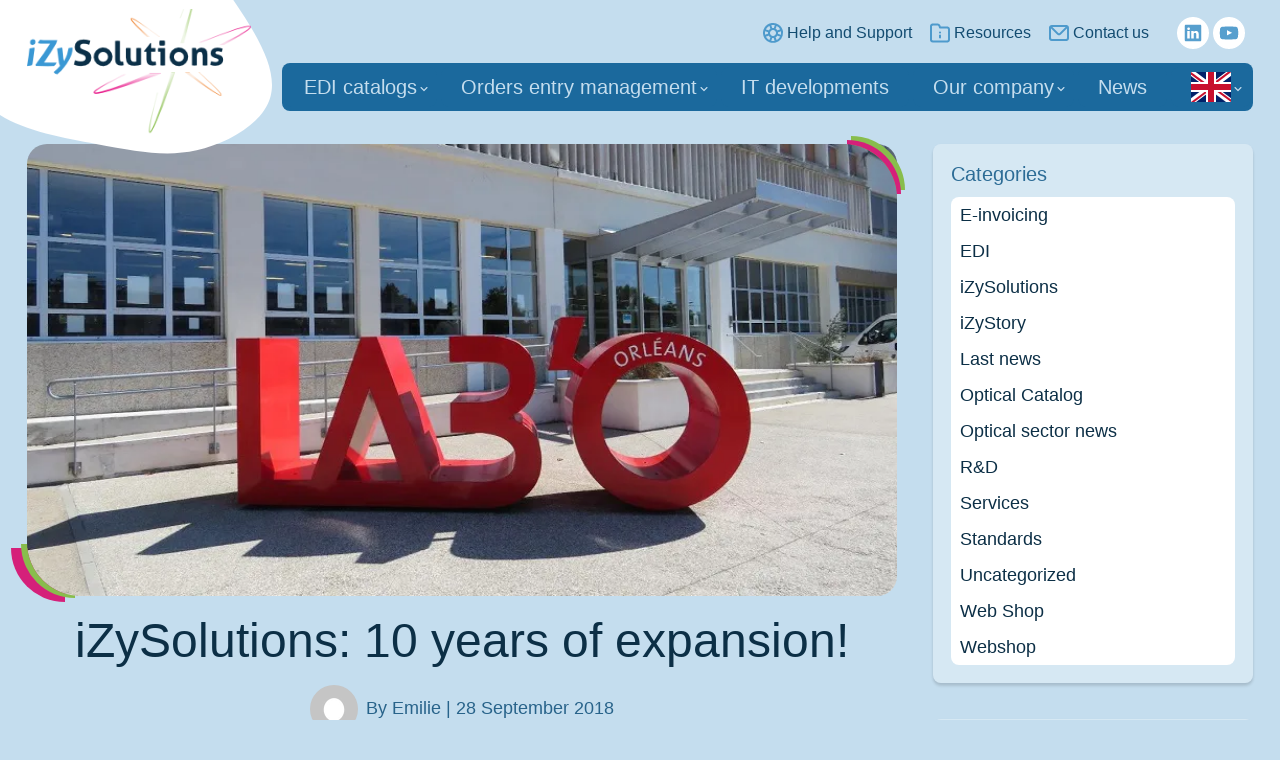

--- FILE ---
content_type: text/html; charset=UTF-8
request_url: https://izysolutions.com/2018/09/28/izysolutions-10-years-of-expansion/
body_size: 16176
content:
<!doctype html>
<html      lang="en-GB">

	<head>
		<meta charset="UTF-8">
		<meta name='robots' content='index, follow, max-image-preview:large, max-snippet:-1, max-video-preview:-1' />
<link rel="alternate" hreflang="en" href="https://izysolutions.com/2018/09/28/izysolutions-10-years-of-expansion/" />
<link rel="alternate" hreflang="fr" href="https://izysolutions.com/fr/2020/11/12/izysolutions-10-ans-dexpansion/" />

	<!-- This site is optimized with the Yoast SEO plugin v26.7 - https://yoast.com/wordpress/plugins/seo/ -->
	<title>iZySolutions: 10 years of expansion! - iZySolutions</title>
	<link rel="canonical" href="https://izysolutions.com/2018/09/28/izysolutions-10-years-of-expansion/" />
	<meta property="og:locale" content="en_GB" />
	<meta property="og:type" content="article" />
	<meta property="og:title" content="iZySolutions: 10 years of expansion! - iZySolutions" />
	<meta property="og:description" content="iZySolutions is already 10 years! Discover our expansion in video:" />
	<meta property="og:url" content="https://izysolutions.com/2018/09/28/izysolutions-10-years-of-expansion/" />
	<meta property="og:site_name" content="iZySolutions" />
	<meta property="article:published_time" content="2018-09-28T10:07:58+00:00" />
	<meta property="article:modified_time" content="2022-08-08T14:47:03+00:00" />
	<meta property="og:image" content="https://izysolutions.com/wp-content/uploads/2018/09/labo-1.jpg" />
	<meta property="og:image:width" content="832" />
	<meta property="og:image:height" content="432" />
	<meta property="og:image:type" content="image/jpeg" />
	<meta name="author" content="Emilie" />
	<meta name="twitter:card" content="summary_large_image" />
	<script type="application/ld+json" class="yoast-schema-graph">{"@context":"https://schema.org","@graph":[{"@type":"Article","@id":"https://izysolutions.com/2018/09/28/izysolutions-10-years-of-expansion/#article","isPartOf":{"@id":"https://izysolutions.com/2018/09/28/izysolutions-10-years-of-expansion/"},"author":{"name":"Emilie","@id":"https://izysolutions.com/#/schema/person/064ba07b958029148d8034eba614fc27"},"headline":"iZySolutions: 10 years of expansion!","datePublished":"2018-09-28T10:07:58+00:00","dateModified":"2022-08-08T14:47:03+00:00","mainEntityOfPage":{"@id":"https://izysolutions.com/2018/09/28/izysolutions-10-years-of-expansion/"},"wordCount":22,"image":{"@id":"https://izysolutions.com/2018/09/28/izysolutions-10-years-of-expansion/#primaryimage"},"thumbnailUrl":"https://izysolutions.com/wp-content/uploads/2018/09/labo-1.jpg","articleSection":["Last news","R&amp;D"],"inLanguage":"en-GB"},{"@type":"WebPage","@id":"https://izysolutions.com/2018/09/28/izysolutions-10-years-of-expansion/","url":"https://izysolutions.com/2018/09/28/izysolutions-10-years-of-expansion/","name":"iZySolutions: 10 years of expansion! - iZySolutions","isPartOf":{"@id":"https://izysolutions.com/#website"},"primaryImageOfPage":{"@id":"https://izysolutions.com/2018/09/28/izysolutions-10-years-of-expansion/#primaryimage"},"image":{"@id":"https://izysolutions.com/2018/09/28/izysolutions-10-years-of-expansion/#primaryimage"},"thumbnailUrl":"https://izysolutions.com/wp-content/uploads/2018/09/labo-1.jpg","datePublished":"2018-09-28T10:07:58+00:00","dateModified":"2022-08-08T14:47:03+00:00","author":{"@id":"https://izysolutions.com/#/schema/person/064ba07b958029148d8034eba614fc27"},"breadcrumb":{"@id":"https://izysolutions.com/2018/09/28/izysolutions-10-years-of-expansion/#breadcrumb"},"inLanguage":"en-GB","potentialAction":[{"@type":"ReadAction","target":["https://izysolutions.com/2018/09/28/izysolutions-10-years-of-expansion/"]}]},{"@type":"ImageObject","inLanguage":"en-GB","@id":"https://izysolutions.com/2018/09/28/izysolutions-10-years-of-expansion/#primaryimage","url":"https://izysolutions.com/wp-content/uploads/2018/09/labo-1.jpg","contentUrl":"https://izysolutions.com/wp-content/uploads/2018/09/labo-1.jpg","width":832,"height":432,"caption":"iZySolutions LAB'O Orléans"},{"@type":"BreadcrumbList","@id":"https://izysolutions.com/2018/09/28/izysolutions-10-years-of-expansion/#breadcrumb","itemListElement":[{"@type":"ListItem","position":1,"name":"Home","item":"https://izysolutions.com/"},{"@type":"ListItem","position":2,"name":"Blog","item":"https://izysolutions.com/blog/"},{"@type":"ListItem","position":3,"name":"iZySolutions: 10 years of expansion!"}]},{"@type":"WebSite","@id":"https://izysolutions.com/#website","url":"https://izysolutions.com/","name":"iZySolutions","description":"Un site utilisant WordPress","potentialAction":[{"@type":"SearchAction","target":{"@type":"EntryPoint","urlTemplate":"https://izysolutions.com/?s={search_term_string}"},"query-input":{"@type":"PropertyValueSpecification","valueRequired":true,"valueName":"search_term_string"}}],"inLanguage":"en-GB"},{"@type":"Person","@id":"https://izysolutions.com/#/schema/person/064ba07b958029148d8034eba614fc27","name":"Emilie","image":{"@type":"ImageObject","inLanguage":"en-GB","@id":"https://izysolutions.com/#/schema/person/image/","url":"https://secure.gravatar.com/avatar/232404cfa7230db861d2d7f0ead4153c871b630570f548f07e8592102c08d315?s=96&d=mm&r=g","contentUrl":"https://secure.gravatar.com/avatar/232404cfa7230db861d2d7f0ead4153c871b630570f548f07e8592102c08d315?s=96&d=mm&r=g","caption":"Emilie"}}]}</script>
	<!-- / Yoast SEO plugin. -->


<link rel="alternate" type="application/rss+xml" title="iZySolutions &raquo; Feed" href="https://izysolutions.com/feed/" />
<link rel="alternate" type="application/rss+xml" title="iZySolutions &raquo; Comments Feed" href="https://izysolutions.com/comments/feed/" />
<link rel="alternate" title="oEmbed (JSON)" type="application/json+oembed" href="https://izysolutions.com/wp-json/oembed/1.0/embed?url=https%3A%2F%2Fizysolutions.com%2F2018%2F09%2F28%2Fizysolutions-10-years-of-expansion%2F" />
<link rel="alternate" title="oEmbed (XML)" type="text/xml+oembed" href="https://izysolutions.com/wp-json/oembed/1.0/embed?url=https%3A%2F%2Fizysolutions.com%2F2018%2F09%2F28%2Fizysolutions-10-years-of-expansion%2F&#038;format=xml" />
<style id='wp-img-auto-sizes-contain-inline-css'>
img:is([sizes=auto i],[sizes^="auto," i]){contain-intrinsic-size:3000px 1500px}
/*# sourceURL=wp-img-auto-sizes-contain-inline-css */
</style>
<style id='wp-emoji-styles-inline-css'>

	img.wp-smiley, img.emoji {
		display: inline !important;
		border: none !important;
		box-shadow: none !important;
		height: 1em !important;
		width: 1em !important;
		margin: 0 0.07em !important;
		vertical-align: -0.1em !important;
		background: none !important;
		padding: 0 !important;
	}
/*# sourceURL=wp-emoji-styles-inline-css */
</style>
<link rel='stylesheet' id='wp-block-library-css' href='https://izysolutions.com/wp-includes/css/dist/block-library/style.min.css?ver=6.9' media='all' />
<style id='wp-block-embed-inline-css'>
.wp-block-embed.alignleft,.wp-block-embed.alignright,.wp-block[data-align=left]>[data-type="core/embed"],.wp-block[data-align=right]>[data-type="core/embed"]{max-width:360px;width:100%}.wp-block-embed.alignleft .wp-block-embed__wrapper,.wp-block-embed.alignright .wp-block-embed__wrapper,.wp-block[data-align=left]>[data-type="core/embed"] .wp-block-embed__wrapper,.wp-block[data-align=right]>[data-type="core/embed"] .wp-block-embed__wrapper{min-width:280px}.wp-block-cover .wp-block-embed{min-height:240px;min-width:320px}.wp-block-embed{overflow-wrap:break-word}.wp-block-embed :where(figcaption){margin-bottom:1em;margin-top:.5em}.wp-block-embed iframe{max-width:100%}.wp-block-embed__wrapper{position:relative}.wp-embed-responsive .wp-has-aspect-ratio .wp-block-embed__wrapper:before{content:"";display:block;padding-top:50%}.wp-embed-responsive .wp-has-aspect-ratio iframe{bottom:0;height:100%;left:0;position:absolute;right:0;top:0;width:100%}.wp-embed-responsive .wp-embed-aspect-21-9 .wp-block-embed__wrapper:before{padding-top:42.85%}.wp-embed-responsive .wp-embed-aspect-18-9 .wp-block-embed__wrapper:before{padding-top:50%}.wp-embed-responsive .wp-embed-aspect-16-9 .wp-block-embed__wrapper:before{padding-top:56.25%}.wp-embed-responsive .wp-embed-aspect-4-3 .wp-block-embed__wrapper:before{padding-top:75%}.wp-embed-responsive .wp-embed-aspect-1-1 .wp-block-embed__wrapper:before{padding-top:100%}.wp-embed-responsive .wp-embed-aspect-9-16 .wp-block-embed__wrapper:before{padding-top:177.77%}.wp-embed-responsive .wp-embed-aspect-1-2 .wp-block-embed__wrapper:before{padding-top:200%}
/*# sourceURL=https://izysolutions.com/wp-includes/blocks/embed/style.min.css */
</style>
<style id='global-styles-inline-css'>
:root{--wp--preset--aspect-ratio--square: 1;--wp--preset--aspect-ratio--4-3: 4/3;--wp--preset--aspect-ratio--3-4: 3/4;--wp--preset--aspect-ratio--3-2: 3/2;--wp--preset--aspect-ratio--2-3: 2/3;--wp--preset--aspect-ratio--16-9: 16/9;--wp--preset--aspect-ratio--9-16: 9/16;--wp--preset--color--black: #000000;--wp--preset--color--cyan-bluish-gray: #abb8c3;--wp--preset--color--white: #ffffff;--wp--preset--color--pale-pink: #f78da7;--wp--preset--color--vivid-red: #cf2e2e;--wp--preset--color--luminous-vivid-orange: #ff6900;--wp--preset--color--luminous-vivid-amber: #fcb900;--wp--preset--color--light-green-cyan: #7bdcb5;--wp--preset--color--vivid-green-cyan: #00d084;--wp--preset--color--pale-cyan-blue: #8ed1fc;--wp--preset--color--vivid-cyan-blue: #0693e3;--wp--preset--color--vivid-purple: #9b51e0;--wp--preset--gradient--vivid-cyan-blue-to-vivid-purple: linear-gradient(135deg,rgb(6,147,227) 0%,rgb(155,81,224) 100%);--wp--preset--gradient--light-green-cyan-to-vivid-green-cyan: linear-gradient(135deg,rgb(122,220,180) 0%,rgb(0,208,130) 100%);--wp--preset--gradient--luminous-vivid-amber-to-luminous-vivid-orange: linear-gradient(135deg,rgb(252,185,0) 0%,rgb(255,105,0) 100%);--wp--preset--gradient--luminous-vivid-orange-to-vivid-red: linear-gradient(135deg,rgb(255,105,0) 0%,rgb(207,46,46) 100%);--wp--preset--gradient--very-light-gray-to-cyan-bluish-gray: linear-gradient(135deg,rgb(238,238,238) 0%,rgb(169,184,195) 100%);--wp--preset--gradient--cool-to-warm-spectrum: linear-gradient(135deg,rgb(74,234,220) 0%,rgb(151,120,209) 20%,rgb(207,42,186) 40%,rgb(238,44,130) 60%,rgb(251,105,98) 80%,rgb(254,248,76) 100%);--wp--preset--gradient--blush-light-purple: linear-gradient(135deg,rgb(255,206,236) 0%,rgb(152,150,240) 100%);--wp--preset--gradient--blush-bordeaux: linear-gradient(135deg,rgb(254,205,165) 0%,rgb(254,45,45) 50%,rgb(107,0,62) 100%);--wp--preset--gradient--luminous-dusk: linear-gradient(135deg,rgb(255,203,112) 0%,rgb(199,81,192) 50%,rgb(65,88,208) 100%);--wp--preset--gradient--pale-ocean: linear-gradient(135deg,rgb(255,245,203) 0%,rgb(182,227,212) 50%,rgb(51,167,181) 100%);--wp--preset--gradient--electric-grass: linear-gradient(135deg,rgb(202,248,128) 0%,rgb(113,206,126) 100%);--wp--preset--gradient--midnight: linear-gradient(135deg,rgb(2,3,129) 0%,rgb(40,116,252) 100%);--wp--preset--font-size--small: 13px;--wp--preset--font-size--medium: 20px;--wp--preset--font-size--large: 36px;--wp--preset--font-size--x-large: 42px;--wp--preset--spacing--20: 0.44rem;--wp--preset--spacing--30: 0.67rem;--wp--preset--spacing--40: 1rem;--wp--preset--spacing--50: 1.5rem;--wp--preset--spacing--60: 2.25rem;--wp--preset--spacing--70: 3.38rem;--wp--preset--spacing--80: 5.06rem;--wp--preset--shadow--natural: 6px 6px 9px rgba(0, 0, 0, 0.2);--wp--preset--shadow--deep: 12px 12px 50px rgba(0, 0, 0, 0.4);--wp--preset--shadow--sharp: 6px 6px 0px rgba(0, 0, 0, 0.2);--wp--preset--shadow--outlined: 6px 6px 0px -3px rgb(255, 255, 255), 6px 6px rgb(0, 0, 0);--wp--preset--shadow--crisp: 6px 6px 0px rgb(0, 0, 0);}:where(.is-layout-flex){gap: 0.5em;}:where(.is-layout-grid){gap: 0.5em;}body .is-layout-flex{display: flex;}.is-layout-flex{flex-wrap: wrap;align-items: center;}.is-layout-flex > :is(*, div){margin: 0;}body .is-layout-grid{display: grid;}.is-layout-grid > :is(*, div){margin: 0;}:where(.wp-block-columns.is-layout-flex){gap: 2em;}:where(.wp-block-columns.is-layout-grid){gap: 2em;}:where(.wp-block-post-template.is-layout-flex){gap: 1.25em;}:where(.wp-block-post-template.is-layout-grid){gap: 1.25em;}.has-black-color{color: var(--wp--preset--color--black) !important;}.has-cyan-bluish-gray-color{color: var(--wp--preset--color--cyan-bluish-gray) !important;}.has-white-color{color: var(--wp--preset--color--white) !important;}.has-pale-pink-color{color: var(--wp--preset--color--pale-pink) !important;}.has-vivid-red-color{color: var(--wp--preset--color--vivid-red) !important;}.has-luminous-vivid-orange-color{color: var(--wp--preset--color--luminous-vivid-orange) !important;}.has-luminous-vivid-amber-color{color: var(--wp--preset--color--luminous-vivid-amber) !important;}.has-light-green-cyan-color{color: var(--wp--preset--color--light-green-cyan) !important;}.has-vivid-green-cyan-color{color: var(--wp--preset--color--vivid-green-cyan) !important;}.has-pale-cyan-blue-color{color: var(--wp--preset--color--pale-cyan-blue) !important;}.has-vivid-cyan-blue-color{color: var(--wp--preset--color--vivid-cyan-blue) !important;}.has-vivid-purple-color{color: var(--wp--preset--color--vivid-purple) !important;}.has-black-background-color{background-color: var(--wp--preset--color--black) !important;}.has-cyan-bluish-gray-background-color{background-color: var(--wp--preset--color--cyan-bluish-gray) !important;}.has-white-background-color{background-color: var(--wp--preset--color--white) !important;}.has-pale-pink-background-color{background-color: var(--wp--preset--color--pale-pink) !important;}.has-vivid-red-background-color{background-color: var(--wp--preset--color--vivid-red) !important;}.has-luminous-vivid-orange-background-color{background-color: var(--wp--preset--color--luminous-vivid-orange) !important;}.has-luminous-vivid-amber-background-color{background-color: var(--wp--preset--color--luminous-vivid-amber) !important;}.has-light-green-cyan-background-color{background-color: var(--wp--preset--color--light-green-cyan) !important;}.has-vivid-green-cyan-background-color{background-color: var(--wp--preset--color--vivid-green-cyan) !important;}.has-pale-cyan-blue-background-color{background-color: var(--wp--preset--color--pale-cyan-blue) !important;}.has-vivid-cyan-blue-background-color{background-color: var(--wp--preset--color--vivid-cyan-blue) !important;}.has-vivid-purple-background-color{background-color: var(--wp--preset--color--vivid-purple) !important;}.has-black-border-color{border-color: var(--wp--preset--color--black) !important;}.has-cyan-bluish-gray-border-color{border-color: var(--wp--preset--color--cyan-bluish-gray) !important;}.has-white-border-color{border-color: var(--wp--preset--color--white) !important;}.has-pale-pink-border-color{border-color: var(--wp--preset--color--pale-pink) !important;}.has-vivid-red-border-color{border-color: var(--wp--preset--color--vivid-red) !important;}.has-luminous-vivid-orange-border-color{border-color: var(--wp--preset--color--luminous-vivid-orange) !important;}.has-luminous-vivid-amber-border-color{border-color: var(--wp--preset--color--luminous-vivid-amber) !important;}.has-light-green-cyan-border-color{border-color: var(--wp--preset--color--light-green-cyan) !important;}.has-vivid-green-cyan-border-color{border-color: var(--wp--preset--color--vivid-green-cyan) !important;}.has-pale-cyan-blue-border-color{border-color: var(--wp--preset--color--pale-cyan-blue) !important;}.has-vivid-cyan-blue-border-color{border-color: var(--wp--preset--color--vivid-cyan-blue) !important;}.has-vivid-purple-border-color{border-color: var(--wp--preset--color--vivid-purple) !important;}.has-vivid-cyan-blue-to-vivid-purple-gradient-background{background: var(--wp--preset--gradient--vivid-cyan-blue-to-vivid-purple) !important;}.has-light-green-cyan-to-vivid-green-cyan-gradient-background{background: var(--wp--preset--gradient--light-green-cyan-to-vivid-green-cyan) !important;}.has-luminous-vivid-amber-to-luminous-vivid-orange-gradient-background{background: var(--wp--preset--gradient--luminous-vivid-amber-to-luminous-vivid-orange) !important;}.has-luminous-vivid-orange-to-vivid-red-gradient-background{background: var(--wp--preset--gradient--luminous-vivid-orange-to-vivid-red) !important;}.has-very-light-gray-to-cyan-bluish-gray-gradient-background{background: var(--wp--preset--gradient--very-light-gray-to-cyan-bluish-gray) !important;}.has-cool-to-warm-spectrum-gradient-background{background: var(--wp--preset--gradient--cool-to-warm-spectrum) !important;}.has-blush-light-purple-gradient-background{background: var(--wp--preset--gradient--blush-light-purple) !important;}.has-blush-bordeaux-gradient-background{background: var(--wp--preset--gradient--blush-bordeaux) !important;}.has-luminous-dusk-gradient-background{background: var(--wp--preset--gradient--luminous-dusk) !important;}.has-pale-ocean-gradient-background{background: var(--wp--preset--gradient--pale-ocean) !important;}.has-electric-grass-gradient-background{background: var(--wp--preset--gradient--electric-grass) !important;}.has-midnight-gradient-background{background: var(--wp--preset--gradient--midnight) !important;}.has-small-font-size{font-size: var(--wp--preset--font-size--small) !important;}.has-medium-font-size{font-size: var(--wp--preset--font-size--medium) !important;}.has-large-font-size{font-size: var(--wp--preset--font-size--large) !important;}.has-x-large-font-size{font-size: var(--wp--preset--font-size--x-large) !important;}
/*# sourceURL=global-styles-inline-css */
</style>

<style id='classic-theme-styles-inline-css'>
/*! This file is auto-generated */
.wp-block-button__link{color:#fff;background-color:#32373c;border-radius:9999px;box-shadow:none;text-decoration:none;padding:calc(.667em + 2px) calc(1.333em + 2px);font-size:1.125em}.wp-block-file__button{background:#32373c;color:#fff;text-decoration:none}
/*# sourceURL=/wp-includes/css/classic-themes.min.css */
</style>
<link rel='stylesheet' id='contact-form-7-css' href='https://izysolutions.com/wp-content/plugins/contact-form-7/includes/css/styles.css?ver=5.9.7' media='all' />
<link rel='stylesheet' id='post-timeline-blocks-style-css' href='https://izysolutions.com/wp-content/plugins/post-timeline/admin/blocks/assets/blocks-style.css?ver=2.3.12' media='all' />
<link rel='stylesheet' id='post-timeline-bootstrap-css' href='https://izysolutions.com/wp-content/plugins/post-timeline/public/css/bootstrap.min.css?ver=2.3.12' media='all' />
<link rel='stylesheet' id='wpml-menu-item-0-css' href='//izysolutions.com/wp-content/plugins/sitepress-multilingual-cms/templates/language-switchers/menu-item/style.min.css?ver=1' media='all' />
<link rel='stylesheet' id='izysolutions-style-css' href='https://izysolutions.com/wp-content/themes/izysolutions/css/style.css?ver=1.8.0' media='all' />
<link rel='stylesheet' id='izysolutions-fonts-css' href='https://izysolutions.com/wp-content/themes/izysolutions/css/webfonts.css?ver=1.8.0' media='all' />
<link rel='stylesheet' id='sib-front-css-css' href='https://izysolutions.com/wp-content/plugins/mailin/css/mailin-front.css?ver=6.9' media='all' />
<link rel='stylesheet' id='wp-block-paragraph-css' href='https://izysolutions.com/wp-includes/blocks/paragraph/style.min.css?ver=6.9' media='all' />
<script src="https://izysolutions.com/wp-content/plugins/svg-support/vendor/DOMPurify/DOMPurify.min.js?ver=2.5.8" id="bodhi-dompurify-library-js"></script>
<script src="https://izysolutions.com/wp-includes/js/jquery/jquery.min.js?ver=3.7.1" id="jquery-core-js"></script>
<script src="https://izysolutions.com/wp-includes/js/jquery/jquery-migrate.min.js?ver=3.4.1" id="jquery-migrate-js"></script>
<script id="bodhi_svg_inline-js-extra">
var svgSettings = {"skipNested":""};
//# sourceURL=bodhi_svg_inline-js-extra
</script>
<script src="https://izysolutions.com/wp-content/plugins/svg-support/js/min/svgs-inline-min.js" id="bodhi_svg_inline-js"></script>
<script id="bodhi_svg_inline-js-after">
cssTarget={"Bodhi":"img.style-svg","ForceInlineSVG":"style-svg"};ForceInlineSVGActive="false";frontSanitizationEnabled="on";
//# sourceURL=bodhi_svg_inline-js-after
</script>
<script id="sib-front-js-js-extra">
var sibErrMsg = {"invalidMail":"Please fill out valid email address","requiredField":"Please fill out required fields","invalidDateFormat":"Please fill out valid date format","invalidSMSFormat":"Please fill out valid phone number"};
var ajax_sib_front_object = {"ajax_url":"https://izysolutions.com/wp-admin/admin-ajax.php","ajax_nonce":"b5c0b67815","flag_url":"https://izysolutions.com/wp-content/plugins/mailin/img/flags/"};
//# sourceURL=sib-front-js-js-extra
</script>
<script src="https://izysolutions.com/wp-content/plugins/mailin/js/mailin-front.js?ver=1747211014" id="sib-front-js-js"></script>
<link rel="https://api.w.org/" href="https://izysolutions.com/wp-json/" /><link rel="alternate" title="JSON" type="application/json" href="https://izysolutions.com/wp-json/wp/v2/posts/8941" /><meta name="generator" content="WordPress 6.9" />
<link rel='shortlink' href='https://izysolutions.com/?p=8941' />
<meta name="generator" content="WPML ver:4.4.12 stt:1,4;" />
<noscript><style>.lazyload[data-src]{display:none !important;}</style></noscript><style>.lazyload{background-image:none !important;}.lazyload:before{background-image:none !important;}</style>
		<!-- // ** Meta -->
		<!-- Global site tag (gtag.js) - Google Analytics -->
		<script async src="https://www.googletagmanager.com/gtag/js?id=UA-159211187-1"></script>
		<script>
			window.dataLayer = window.dataLayer || [];
			function gtag(){dataLayer.push(arguments);}
			gtag('js', new Date());

			gtag('config', 'UA-159211187-1');
		</script>


		<meta name="viewport" content="width=device-width, initial-scale=1.0, shrink-to-fit=no">

		<link rel="apple-touch-icon" sizes="180x180" href="https://izysolutions.com/wp-content/themes/izysolutions/img/favicons/apple-touch-icon.png">
		<link rel="icon" type="image/png" sizes="32x32" href="https://izysolutions.com/wp-content/themes/izysolutions/img/favicons/favicon-32x32.png">
		<link rel="icon" type="image/png" sizes="16x16" href="https://izysolutions.com/wp-content/themes/izysolutions/img/favicons/favicon-16x16.png">
		<link rel="manifest" href="https://izysolutions.com/wp-content/themes/izysolutions/img/favicons/site.webmanifest">
		<link rel="mask-icon" href="https://izysolutions.com/wp-content/themes/izysolutions/img/favicons/safari-pinned-tab.svg" color="#103d5c">
		<meta name="msapplication-TileColor" content="#c4ddee">
		<meta name="theme-color" content="#c4ddee">
		<meta name="google-site-verification" content="DjDQJQEhZQXjFRk0v-JFgmZQvvryzQxen4DJK4qkW5g" />

	</head>



	<body	      class="wp-singular post-template-default single single-post postid-8941 single-format-standard wp-theme-izysolutions no-sidebar">

		<div id="page" class="site">

			<header class="site-header">

				<!-- Skip links -->
				<a class="skip-nav" href="#contenu-principal">Skip navigation</a>

				<a class="site-logo lazyload" style="" href="https://izysolutions.com" title="Homepage iZySolutions" data-back="https://izysolutions.com/wp-content/themes/izysolutions/img/logo-izysolutions.png">
					Izy Solutions
				</a>

				<div class="pre-header">


					
					<a class="support-link flex button" href="https://izysolutions.atlassian.net/servicedesk/customer/user/login?destination=portals" target="_blank">
						<svg class="icon" xmlns="http://www.w3.org/2000/svg" viewBox="0 0 24 24"><path d="M22,11.05c0-.11,0-.22,0-.33l-.09-.6-.09-.39c0-.17-.08-.34-.13-.51s-.08-.27-.13-.4a2.17,2.17,0,0,1-.07-.24s0,0,0-.05a10.1,10.1,0,0,0-5.9-5.9s0,0-.05,0l-.23-.07-.42-.13c-.15,0-.31-.08-.46-.12l-.46-.1-.46-.07c-.16,0-.31,0-.48-.06s-.35,0-.52,0L12,2l-.39,0c-.17,0-.35,0-.52,0s-.32,0-.48.06l-.46.07-.46.1c-.15,0-.31.07-.46.12l-.42.13-.23.07s0,0-.05,0a10.1,10.1,0,0,0-5.9,5.9s0,0,0,.05a2.17,2.17,0,0,1-.07.24c0,.13-.09.26-.13.4s-.09.34-.13.51l-.09.39-.09.6c0,.11,0,.22,0,.33,0,.31,0,.63,0,.95s0,.64,0,.95c0,.11,0,.22,0,.33l.09.6.09.39c0,.17.08.34.13.51s.08.27.13.4a2.17,2.17,0,0,1,.07.24.43.43,0,0,1,0,.07,10,10,0,0,0,5.89,5.88s0,0,.05,0l.24.07.4.13.51.13.39.09.6.09.33,0c.31,0,.63.05.95.05s.64,0,.95-.05l.33,0,.6-.09.39-.09.51-.13.4-.13.24-.07s0,0,.05,0a10,10,0,0,0,5.89-5.88.43.43,0,0,1,0-.07c0-.08.05-.16.07-.24s.09-.26.13-.4.09-.34.13-.51l.09-.39.09-.6c0-.11,0-.22,0-.33,0-.31.05-.63.05-.95S22,11.36,22,11.05Zm-6.3-6.16a8,8,0,0,1,3.46,3.46l-2.86,1a5.14,5.14,0,0,0-1.64-1.64Zm-5.36-.7c.21-.05.41-.08.61-.11l.24,0a8.24,8.24,0,0,1,1.72,0l.24,0c.2,0,.4.06.61.11h.06l-1,2.86A4.49,4.49,0,0,0,12,7a4.4,4.4,0,0,0-.73.06l-1-2.86Zm-1.94.7,1,2.86A5.14,5.14,0,0,0,7.75,9.39l-2.86-1A8,8,0,0,1,8.35,4.89ZM4.19,13.71a4.17,4.17,0,0,1-.1-.6c0-.09,0-.17,0-.25a7.42,7.42,0,0,1,0-1.72c0-.08,0-.16,0-.25a4.17,4.17,0,0,1,.1-.6s0,0,0-.06l2.86,1a4.47,4.47,0,0,0,0,1.46l-2.86,1S4.19,13.73,4.19,13.71Zm4.16,5.4a8,8,0,0,1-3.46-3.46l2.86-1a5.14,5.14,0,0,0,1.64,1.64Zm5.36.7c-.21.05-.41.08-.61.11l-.24,0a8.24,8.24,0,0,1-1.72,0l-.24,0c-.2,0-.4-.06-.61-.11h-.06l1-2.86a4.47,4.47,0,0,0,1.46,0l1,2.86Zm-.67-5h0c-.17.06-.34.1-.5.14a2.73,2.73,0,0,1-1,0c-.16,0-.33-.08-.5-.14h0A3,3,0,0,1,9.2,13v0a3.23,3.23,0,0,1-.14-.51,2.63,2.63,0,0,1,0-1A3.23,3.23,0,0,1,9.19,11v0A3,3,0,0,1,11,9.2h0c.17-.06.34-.1.5-.14a2.73,2.73,0,0,1,1,0c.16,0,.33.08.5.14h0A3,3,0,0,1,14.8,11v0a3.23,3.23,0,0,1,.14.51,2.63,2.63,0,0,1,0,1,3.23,3.23,0,0,1-.14.51v0A3,3,0,0,1,13,14.8Zm2.61,4.31-1-2.86a5.14,5.14,0,0,0,1.64-1.64l2.86,1A8,8,0,0,1,15.65,19.11ZM20,12.86c0,.08,0,.16,0,.25a4.17,4.17,0,0,1-.1.6s0,0,0,.06l-2.86-1a4.47,4.47,0,0,0,0-1.46l2.86-1s0,0,0,.06a4.17,4.17,0,0,1,.1.6c0,.09,0,.17,0,.25a7.42,7.42,0,0,1,0,1.72Z"/></svg>
						Help and Support
					</a>

					<a class="ressources-link flex button" href="https://izysolutions.atlassian.net/wiki/spaces/IE/pages/53084282/Home+-+EN" target="_blank">
						<svg class="icon" xmlns="http://www.w3.org/2000/svg" viewBox="0 0 24 24"><path d="M12,13.5a1,1,0,0,0-1,1v2a1,1,0,0,0,2,0v-2A1,1,0,0,0,12,13.5Zm7-8H12.72l-.32-1a3,3,0,0,0-2.84-2H5a3,3,0,0,0-3,3v13a3,3,0,0,0,3,3H19a3,3,0,0,0,3-3V8.5A3,3,0,0,0,19,5.5Zm1,13a1,1,0,0,1-1,1H5a1,1,0,0,1-1-1V5.5a1,1,0,0,1,1-1H9.56a1,1,0,0,1,.95.68l.54,1.64A1,1,0,0,0,12,7.5h7a1,1,0,0,1,1,1Zm-7.29-7.71a1,1,0,0,0-1.09-.21.93.93,0,0,0-.33.21,1.05,1.05,0,0,0-.29.71,1,1,0,0,0,.29.7,1,1,0,0,0,1.42,0,1,1,0,0,0,.29-.7,1,1,0,0,0-.08-.38A.93.93,0,0,0,12.71,10.79Z"/></svg>
						Resources
					</a>


					<a id="contact-mail" href="#contact" class="pre-header-contact flex button">
						<svg class="icon" xmlns="http://www.w3.org/2000/svg" viewBox="0 0 24 24"><path d="M19,4H5A3,3,0,0,0,2,7V17a3,3,0,0,0,3,3H19a3,3,0,0,0,3-3V7A3,3,0,0,0,19,4Zm-.41,2-5.88,5.88a1,1,0,0,1-1.42,0L5.41,6ZM20,17a1,1,0,0,1-1,1H5a1,1,0,0,1-1-1V7.41l5.88,5.88a3,3,0,0,0,4.24,0L20,7.41Z"/></svg>
						Contact us
					</a>

					
					<div class="social-links flex">
												<a class="social-link linkedin" href="https://www.linkedin.com/company/ifaxnet---dematerialisation/" title="Linkedin iZySolutions" target="_blank">
							<svg class="icon" xmlns="http://www.w3.org/2000/svg" data-name="Layer 1" viewBox="0 0 24 24"><path d="M20.47,2H3.53A1.45,1.45,0,0,0,2.06,3.43V20.57A1.45,1.45,0,0,0,3.53,22H20.47a1.45,1.45,0,0,0,1.47-1.43V3.43A1.45,1.45,0,0,0,20.47,2ZM8.09,18.74h-3v-9h3ZM6.59,8.48h0a1.56,1.56,0,1,1,0-3.12,1.57,1.57,0,1,1,0,3.12ZM18.91,18.74h-3V13.91c0-1.21-.43-2-1.52-2A1.65,1.65,0,0,0,12.85,13a2,2,0,0,0-.1.73v5h-3s0-8.18,0-9h3V11A3,3,0,0,1,15.46,9.5c2,0,3.45,1.29,3.45,4.06Z"/></svg>
						</a>
												<a class="social-link youtube" href="https://www.youtube.com/channel/UCIGvVZytgWP8pk-Txf2voLQ" title="Youtube iZySolutions" target="_blank">
							<svg class="icon" xmlns="http://www.w3.org/2000/svg" data-name="Layer 1" viewBox="0 0 24 24"><path d="M23,9.71a8.5,8.5,0,0,0-.91-4.13,2.92,2.92,0,0,0-1.72-1A78.36,78.36,0,0,0,12,4.27a78.45,78.45,0,0,0-8.34.3,2.87,2.87,0,0,0-1.46.74c-.9.83-1,2.25-1.1,3.45a48.29,48.29,0,0,0,0,6.48,9.55,9.55,0,0,0,.3,2,3.14,3.14,0,0,0,.71,1.36,2.86,2.86,0,0,0,1.49.78,45.18,45.18,0,0,0,6.5.33c3.5.05,6.57,0,10.2-.28a2.88,2.88,0,0,0,1.53-.78,2.49,2.49,0,0,0,.61-1,10.58,10.58,0,0,0,.52-3.4C23,13.69,23,10.31,23,9.71ZM9.74,14.85V8.66l5.92,3.11C14,12.69,11.81,13.73,9.74,14.85Z"/></svg>
						</a>
											</div>
					

				</div>



				<!-- Main Nav -->
				<nav id="site-navigation" class="site-navigation">


					<!--
				Nav direction switcher
					Bouton pour afficher le menu verticalement sur mobile
			-->
					<button class="nav-direction-switcher button-filled" aria-hidden="true">
						<svg class="icon icon-plus" xmlns="http://www.w3.org/2000/svg" viewBox="0 0 24 24"><path d="M19,11H13V5a1,1,0,0,0-2,0v6H5a1,1,0,0,0,0,2h6v6a1,1,0,0,0,2,0V13h6a1,1,0,0,0,0-2Z"/></svg>
					</button>



					<!-- MENU PRINCIPAL -->
					<ul id="nav-primary" class="main-navigation menu-items"><li id="menu-item-13546" class="menu-item menu-item-type-post_type menu-item-object-page menu-item-has-children menu-item-13546 is-dropdown"><button class="menu-item-button" aria-expanded="false">EDI catalogs</button>
<ul class="sub-menu" hidden>
	<li id="menu-item-13415" class="menu-item menu-item-type-post_type menu-item-object-page menu-item-13415"><a href="https://izysolutions.com/our-softwares/iwicatalog/" class="nav-link">iWiCatalog: EDI catalogs management software</a></li>
	<li id="menu-item-13448" class="menu-item menu-item-type-post_type menu-item-object-page menu-item-13448"><a href="https://izysolutions.com/our-services/izyocm/" class="nav-link">iZyOCM: EDI catalogs outsourced management</a></li>
	<li id="menu-item-16228" class="menu-item menu-item-type-post_type menu-item-object-page menu-item-16228"><a href="https://izysolutions.com/izypackshot/" class="nav-link">iZyPackShot: frames photo shooting and Virtual Try-On</a></li>
</ul>
</li>
<li id="menu-item-13547" class="menu-item menu-item-type-post_type menu-item-object-page menu-item-has-children menu-item-13547 is-dropdown"><button class="menu-item-button" aria-expanded="false">Orders entry management</button>
<ul class="sub-menu" hidden>
	<li id="menu-item-15981" class="menu-item menu-item-type-post_type menu-item-object-page menu-item-15981"><a href="https://izysolutions.com/izycoreconnect-icc-2/" class="nav-link">iZyCoreConnect : webservices and instant EDI connections</a></li>
	<li id="menu-item-13347" class="menu-item menu-item-type-post_type menu-item-object-page menu-item-13347"><a href="https://izysolutions.com/our-softwares/izylab/" class="nav-link">iZyLab: complete EDI order management solution</a></li>
	<li id="menu-item-13427" class="menu-item menu-item-type-post_type menu-item-object-page menu-item-13427"><a href="https://izysolutions.com/our-softwares/izywebshop/" class="nav-link">iZyWebShop: Btob e-commerce platform</a></li>
	<li id="menu-item-13428" class="menu-item menu-item-type-post_type menu-item-object-page menu-item-13428"><a href="https://izysolutions.com/our-softwares/izyshape/" class="nav-link">iZyShape: remote edging solution for orders</a></li>
	<li id="menu-item-13447" class="menu-item menu-item-type-post_type menu-item-object-page menu-item-13447"><a href="https://izysolutions.com/our-services/ifaxnet/" class="nav-link">iFaxnet: fax, e-mail and handwritten orders to EDI</a></li>
</ul>
</li>
<li id="menu-item-13482" class="menu-item menu-item-type-post_type menu-item-object-page menu-item-13482"><a href="https://izysolutions.com/our-services/izydevelopments/" class="nav-link">IT developments</a></li>
<li id="menu-item-13682" class="menu-item menu-item-type-post_type menu-item-object-page menu-item-has-children menu-item-13682 is-dropdown"><button class="menu-item-button" aria-expanded="false">Our company</button>
<ul class="sub-menu" hidden>
	<li id="menu-item-15658" class="menu-item menu-item-type-post_type menu-item-object-page menu-item-15658"><a href="https://izysolutions.com/our-company/" class="nav-link">About us</a></li>
	<li id="menu-item-13692" class="menu-item menu-item-type-post_type menu-item-object-page menu-item-13692"><a href="https://izysolutions.com/carrieres/" class="nav-link">Career</a></li>
</ul>
</li>
<li id="menu-item-14276" class="menu-item menu-item-type-post_type menu-item-object-page current_page_parent menu-item-14276"><a href="https://izysolutions.com/blog/" class="nav-link">News</a></li>
<li id="menu-item-wpml-ls-20-en" class="menu-item wpml-ls-slot-20 wpml-ls-item wpml-ls-item-en wpml-ls-current-language wpml-ls-menu-item wpml-ls-first-item menu-item-type-wpml_ls_menu_item menu-item-object-wpml_ls_menu_item menu-item-has-children menu-item-wpml-ls-20-en is-dropdown"><button class="menu-item-button" aria-expanded="false"><img
            class="wpml-ls-flag lazyload"
            src="[data-uri]"
            alt="English"
            width=40
            height=30
 data-src="https://izysolutions.com/wp-content/uploads/flags/flag-gb.svg" decoding="async" data-eio-rwidth="40" data-eio-rheight="30" /><noscript><img
            class="wpml-ls-flag"
            src="https://izysolutions.com/wp-content/uploads/flags/flag-gb.svg"
            alt="English"
            width=40
            height=30
 data-eio="l" /></noscript></button>
<ul class="sub-menu" hidden>
	<li id="menu-item-wpml-ls-20-fr" class="menu-item wpml-ls-slot-20 wpml-ls-item wpml-ls-item-fr wpml-ls-menu-item wpml-ls-last-item menu-item-type-wpml_ls_menu_item menu-item-object-wpml_ls_menu_item menu-item-wpml-ls-20-fr"><a href="https://izysolutions.com/fr/2020/11/12/izysolutions-10-ans-dexpansion/" class="nav-link"><img
            class="wpml-ls-flag lazyload"
            src="[data-uri]"
            alt="French"
            width=40
            height=30
 data-src="https://izysolutions.com/wp-content/uploads/flags/flag-france.svg" decoding="async" data-eio-rwidth="40" data-eio-rheight="30" /><noscript><img
            class="wpml-ls-flag"
            src="https://izysolutions.com/wp-content/uploads/flags/flag-france.svg"
            alt="French"
            width=40
            height=30
 data-eio="l" /></noscript></a></li>
</ul>
</li>
</ul>


				</nav><!-- #site-navigation -->



			</header><!-- .site-header -->
<main id="primary" class="site-main">
	<div class="blog-home-row  fit-until-laptop-tiny  ml-auto mr-auto  padding-main-side  position-relative">
		<!--
			// *
			// * blog-Article
			// *
		-->
		<div class="articles-container">
			

<article class="article-single">


	<!--
   //* Article Share
  -->
	<!--
		Pas pertinent ?
	<div class="article-share">
		<p><strong>Partagez cette article</strong></p>

		<div class="share-links">
			<a href="https://www.facebook.com/sharer/sharer.php?u=https://izysolutions.com/2018/09/28/izysolutions-10-years-of-expansion/" onclick="javascript:window.open(this.href, '', 'menubar=no,toolbar=no,resizable=yes,scrollbars=yes,height=300,width=600');return false;" target="_blank" title="Partager sur Facebook" class="share-link facebook">
				<svg class="icon" xmlns="http://www.w3.org/2000/svg" data-name="Layer 1" viewBox="0 0 24 24"><path d="M15.12,5.32H17V2.14A26.11,26.11,0,0,0,14.26,2C11.54,2,9.68,3.66,9.68,6.7V9.32H6.61v3.56H9.68V22h3.68V12.88h3.06l.46-3.56H13.36V7.05C13.36,6,13.64,5.32,15.12,5.32Z"/></svg>
			</a>
			<a href="https://twitter.com/share?url=https://izysolutions.com/2018/09/28/izysolutions-10-years-of-expansion/&via=aloebienetre&text=iZySolutions: 10 years of expansion!" onclick="javascript:window.open(this.href, '', 'menubar=no,toolbar=no,resizable=yes,scrollbars=yes,height=300,width=600');return false;" target="_blank" title="Partager sur Twitter" class="share-link twitter">
				<svg class="icon" xmlns="http://www.w3.org/2000/svg" data-name="Layer 1" viewBox="0 0 24 24"><path d="M22,5.8a8.49,8.49,0,0,1-2.36.64,4.13,4.13,0,0,0,1.81-2.27,8.21,8.21,0,0,1-2.61,1,4.1,4.1,0,0,0-7,3.74A11.64,11.64,0,0,1,3.39,4.62a4.16,4.16,0,0,0-.55,2.07A4.09,4.09,0,0,0,4.66,10.1,4.05,4.05,0,0,1,2.8,9.59v.05a4.1,4.1,0,0,0,3.3,4A3.93,3.93,0,0,1,5,13.81a4.9,4.9,0,0,1-.77-.07,4.11,4.11,0,0,0,3.83,2.84A8.22,8.22,0,0,1,3,18.34a7.93,7.93,0,0,1-1-.06,11.57,11.57,0,0,0,6.29,1.85A11.59,11.59,0,0,0,20,8.45c0-.17,0-.35,0-.53A8.43,8.43,0,0,0,22,5.8Z"/></svg>
			</a>
			<a href="https://www.linkedin.com/shareArticle?mini=true&url=https://izysolutions.com/2018/09/28/izysolutions-10-years-of-expansion/&title=iZySolutions: 10 years of expansion!" onclick="javascript:window.open(this.href, '', 'menubar=no,toolbar=no,resizable=yes,scrollbars=yes,height=300,width=600');return false;" target="_blank" title="Partager sur Linkedin" class="share-link instagram">
				<svg class="icon" xmlns="http://www.w3.org/2000/svg" data-name="Layer 1" viewBox="0 0 24 24"><path d="M20.47,2H3.53A1.45,1.45,0,0,0,2.06,3.43V20.57A1.45,1.45,0,0,0,3.53,22H20.47a1.45,1.45,0,0,0,1.47-1.43V3.43A1.45,1.45,0,0,0,20.47,2ZM8.09,18.74h-3v-9h3ZM6.59,8.48h0a1.56,1.56,0,1,1,0-3.12,1.57,1.57,0,1,1,0,3.12ZM18.91,18.74h-3V13.91c0-1.21-.43-2-1.52-2A1.65,1.65,0,0,0,12.85,13a2,2,0,0,0-.1.73v5h-3s0-8.18,0-9h3V11A3,3,0,0,1,15.46,9.5c2,0,3.45,1.29,3.45,4.06Z"/></svg>
			</a>

		</div>
	</div> -->


	<!--
    //* Article Header
  -->
	<div class="article-header">

		<!-- Image -->
		<div class="article-image">
			<img width="640" height="332" src="[data-uri]" class="attachment-large size-large wp-post-image lazyload" alt="iZySolutions LAB&#039;O Orléans" decoding="async" fetchpriority="high"   data-src="https://izysolutions.com/wp-content/uploads/2018/09/labo-1.jpg" data-srcset="https://izysolutions.com/wp-content/uploads/2018/09/labo-1.jpg 832w, https://izysolutions.com/wp-content/uploads/2018/09/labo-1-300x156.jpg 300w, https://izysolutions.com/wp-content/uploads/2018/09/labo-1-768x399.jpg 768w" data-sizes="auto" data-eio-rwidth="832" data-eio-rheight="432" /><noscript><img width="640" height="332" src="https://izysolutions.com/wp-content/uploads/2018/09/labo-1.jpg" class="attachment-large size-large wp-post-image" alt="iZySolutions LAB&#039;O Orléans" decoding="async" fetchpriority="high" srcset="https://izysolutions.com/wp-content/uploads/2018/09/labo-1.jpg 832w, https://izysolutions.com/wp-content/uploads/2018/09/labo-1-300x156.jpg 300w, https://izysolutions.com/wp-content/uploads/2018/09/labo-1-768x399.jpg 768w" sizes="(max-width: 640px) 100vw, 640px" data-eio="l" /></noscript>		</div>


		<!-- Meta + title -->


		<h1 class="article-title">iZySolutions: 10 years of expansion!</h1>

		<p class="article-author text-color-accent mb-0">
			<img alt='Author' src="[data-uri]"  class="avatar avatar-96 photo lazyload" height='96' width='96' decoding='async' data-src="https://secure.gravatar.com/avatar/232404cfa7230db861d2d7f0ead4153c871b630570f548f07e8592102c08d315?s=96&d=mm&r=g" data-srcset="https://secure.gravatar.com/avatar/232404cfa7230db861d2d7f0ead4153c871b630570f548f07e8592102c08d315?s=192&#038;d=mm&#038;r=g 2x" data-eio-rwidth="96" data-eio-rheight="96" /><noscript><img alt='Author' src='https://secure.gravatar.com/avatar/232404cfa7230db861d2d7f0ead4153c871b630570f548f07e8592102c08d315?s=96&#038;d=mm&#038;r=g' srcset='https://secure.gravatar.com/avatar/232404cfa7230db861d2d7f0ead4153c871b630570f548f07e8592102c08d315?s=192&#038;d=mm&#038;r=g 2x' class='avatar avatar-96 photo' height='96' width='96' decoding='async' data-eio="l" /></noscript>
			By Emilie | <time datetime="28-09-2018" class="article-date text-color-accent mb-0">
				28 September 2018</time>
		</p>


	</div>




	<!--
    //* Article Content
  -->
	<div class="article-content">
		
<p>iZySolutions is already 10 years! Discover our expansion in video:</p>



<figure class="wp-block-embed is-type-video is-provider-youtube wp-block-embed-youtube wp-embed-aspect-16-9 wp-has-aspect-ratio"><div class="wp-block-embed__wrapper">
<iframe title="iZySolutions - 10 years of expansion!" width="640" height="360"  frameborder="0" allow="accelerometer; autoplay; clipboard-write; encrypted-media; gyroscope; picture-in-picture; web-share" referrerpolicy="strict-origin-when-cross-origin" allowfullscreen data-src="https://www.youtube.com/embed/j3Zio0oai48?feature=oembed" class="lazyload"></iframe>
</div></figure>
	</div>

</article>		</div>




		<!--
      // *
      // * blog-sidebar
      // *
    -->
		<div class="blog-sidebar sidebar-main">
			<div id="categories-4" class="widget widget_categories widget_categories"><span class="widget-title h3">Categories</span>
			<ul>
					<li class="cat-item cat-item-14"><a href="https://izysolutions.com/category/e-invoicing/">E-invoicing</a>
</li>
	<li class="cat-item cat-item-15"><a href="https://izysolutions.com/category/edi/">EDI</a>
</li>
	<li class="cat-item cat-item-49"><a href="https://izysolutions.com/category/izysolutions-2/">iZySolutions</a>
</li>
	<li class="cat-item cat-item-29"><a href="https://izysolutions.com/category/izystory/">iZyStory</a>
</li>
	<li class="cat-item cat-item-26"><a href="https://izysolutions.com/category/last-news/">Last news</a>
</li>
	<li class="cat-item cat-item-17"><a href="https://izysolutions.com/category/optical-catalog-en/">Optical Catalog</a>
</li>
	<li class="cat-item cat-item-52"><a href="https://izysolutions.com/category/optical-sector-news/">Optical sector news</a>
</li>
	<li class="cat-item cat-item-12"><a href="https://izysolutions.com/category/rd/">R&amp;D</a>
</li>
	<li class="cat-item cat-item-51"><a href="https://izysolutions.com/category/services-2/">Services</a>
</li>
	<li class="cat-item cat-item-50"><a href="https://izysolutions.com/category/standards/">Standards</a>
</li>
	<li class="cat-item cat-item-2"><a href="https://izysolutions.com/category/uncategorized/">Uncategorized</a>
</li>
	<li class="cat-item cat-item-28"><a href="https://izysolutions.com/category/web-shop-2/">Web Shop</a>
</li>
	<li class="cat-item cat-item-57"><a href="https://izysolutions.com/category/webshop-2/">Webshop</a>
</li>
			</ul>

			</div><!-- < widget : recherche > -->
<div class="widget widget-search">
	<form role="search" method="get" class="widget-search-form" action="/">
		<label>
			<div class="widget-title h3">Search</div>
			<input type="search" class="search-field" placeholder="" value="" name="s" required>
		</label>
		<button type="submit" class="button-filled theme-color-second" aria-label="Search"><svg class="icon" xmlns="http://www.w3.org/2000/svg" viewBox="0 0 24 24"><path d="M21.71,20.29,18,16.61A9,9,0,1,0,16.61,18l3.68,3.68a1,1,0,0,0,1.42,0A1,1,0,0,0,21.71,20.29ZM11,18a7,7,0,1,1,7-7A7,7,0,0,1,11,18Z"/></svg>
</button>
	</form>
</div>	<!-- // * Widget last-articles Blog -->
	<div class="widget widget-last-articles">
		<div class="widget-title h3">Derniers articles</div>
		<ul class="widget-articles-list">
			<li class="articles-list-item-small">
	<!-- Post content -->
	<!-- Title -->
	<a class="article-link" href="https://izysolutions.com/2026/01/06/izysolutions-at-silmo-paris-2025/" title="iZySolutions at SILMO Paris 2025">
		<div class="h4 article-title">iZySolutions at SILMO Paris 2025<svg class="icon icon-chevron-right" xmlns="http://www.w3.org/2000/svg" viewBox="0 0 24 24"><path d="M14.83,11.29,10.59,7.05a1,1,0,0,0-1.42,0,1,1,0,0,0,0,1.41L12.71,12,9.17,15.54a1,1,0,0,0,0,1.41,1,1,0,0,0,.71.29,1,1,0,0,0,.71-.29l4.24-4.24A1,1,0,0,0,14.83,11.29Z"/></svg>
</div>
	</a>
</li><li class="articles-list-item-small">
	<!-- Post content -->
	<!-- Title -->
	<a class="article-link" href="https://izysolutions.com/2026/01/05/%f0%9f%8e%89-15-years-already-for-izysolutions-portugal-%f0%9f%8e%89/" title="🎉 15 years already for iZySolutions Portugal! 🎉">
		<div class="h4 article-title">🎉 15 years already for iZySolutions Portugal! 🎉<svg class="icon icon-chevron-right" xmlns="http://www.w3.org/2000/svg" viewBox="0 0 24 24"><path d="M14.83,11.29,10.59,7.05a1,1,0,0,0-1.42,0,1,1,0,0,0,0,1.41L12.71,12,9.17,15.54a1,1,0,0,0,0,1.41,1,1,0,0,0,.71.29,1,1,0,0,0,.71-.29l4.24-4.24A1,1,0,0,0,14.83,11.29Z"/></svg>
</div>
	</a>
</li><li class="articles-list-item-small">
	<!-- Post content -->
	<!-- Title -->
	<a class="article-link" href="https://izysolutions.com/2026/01/05/%f0%9f%9a%80-a-collaboration-moving-forward-at-full-speed/" title="🚀 A collaboration moving forward at full speed!">
		<div class="h4 article-title">🚀 A collaboration moving forward at full speed!<svg class="icon icon-chevron-right" xmlns="http://www.w3.org/2000/svg" viewBox="0 0 24 24"><path d="M14.83,11.29,10.59,7.05a1,1,0,0,0-1.42,0,1,1,0,0,0,0,1.41L12.71,12,9.17,15.54a1,1,0,0,0,0,1.41,1,1,0,0,0,.71.29,1,1,0,0,0,.71-.29l4.24-4.24A1,1,0,0,0,14.83,11.29Z"/></svg>
</div>
	</a>
</li>		</ul>
	</div>		</div>

	</div>

</main><!-- #main -->


<div class="section-offices">
	<div class="row">
		<div class="section-header">
			<h2 class="section-baseline h1">Our offices</h2>
			<a href="#contact" class="button-filled">Contact us</a>
		</div>

		<div class="section-illustration">
			<img src="[data-uri]" alt="iZySolutions offices" width="700" height="427" data-src="https://izysolutions.com/wp-content/themes/izysolutions/img/map-offices2.png" decoding="async" class="lazyload" data-eio-rwidth="700" data-eio-rheight="427" /><noscript><img src="https://izysolutions.com/wp-content/themes/izysolutions/img/map-offices2.png" alt="iZySolutions offices" width="700" height="427" data-eio="l" /></noscript>
		</div>

				<div class="offices-list">
						<div class="office-item">
				<div class="office-icon">
					<svg class="icon" xmlns="http://www.w3.org/2000/svg" data-name="Layer 1" viewBox="0 0 24 24"><path d="M14,8h1a1,1,0,0,0,0-2H14a1,1,0,0,0,0,2Zm0,4h1a1,1,0,0,0,0-2H14a1,1,0,0,0,0,2ZM9,8h1a1,1,0,0,0,0-2H9A1,1,0,0,0,9,8Zm0,4h1a1,1,0,0,0,0-2H9a1,1,0,0,0,0,2Zm12,8H20V3a1,1,0,0,0-1-1H5A1,1,0,0,0,4,3V20H3a1,1,0,0,0,0,2H21a1,1,0,0,0,0-2Zm-8,0H11V16h2Zm5,0H15V15a1,1,0,0,0-1-1H10a1,1,0,0,0-1,1v5H6V4H18Z"/></svg>
				</div>
				<div class="office-main">
					<h3 class="office-name h4">Orléans</h3>
					<p class="office-detail">
						151 rue de la Juine<br />
45160 Olivet					</p>
				</div>
			</div>
						<div class="office-item">
				<div class="office-icon">
					<svg class="icon" xmlns="http://www.w3.org/2000/svg" data-name="Layer 1" viewBox="0 0 24 24"><path d="M14,8h1a1,1,0,0,0,0-2H14a1,1,0,0,0,0,2Zm0,4h1a1,1,0,0,0,0-2H14a1,1,0,0,0,0,2ZM9,8h1a1,1,0,0,0,0-2H9A1,1,0,0,0,9,8Zm0,4h1a1,1,0,0,0,0-2H9a1,1,0,0,0,0,2Zm12,8H20V3a1,1,0,0,0-1-1H5A1,1,0,0,0,4,3V20H3a1,1,0,0,0,0,2H21a1,1,0,0,0,0-2Zm-8,0H11V16h2Zm5,0H15V15a1,1,0,0,0-1-1H10a1,1,0,0,0-1,1v5H6V4H18Z"/></svg>
				</div>
				<div class="office-main">
					<h3 class="office-name h4">Bucarest</h3>
					<p class="office-detail">
						ImpulsBox<br />
11, Ion Campineanu Street, 4th floor  <br />
010031 District 1, Bucharest - Romania					</p>
				</div>
			</div>
						<div class="office-item">
				<div class="office-icon">
					<svg class="icon" xmlns="http://www.w3.org/2000/svg" data-name="Layer 1" viewBox="0 0 24 24"><path d="M14,8h1a1,1,0,0,0,0-2H14a1,1,0,0,0,0,2Zm0,4h1a1,1,0,0,0,0-2H14a1,1,0,0,0,0,2ZM9,8h1a1,1,0,0,0,0-2H9A1,1,0,0,0,9,8Zm0,4h1a1,1,0,0,0,0-2H9a1,1,0,0,0,0,2Zm12,8H20V3a1,1,0,0,0-1-1H5A1,1,0,0,0,4,3V20H3a1,1,0,0,0,0,2H21a1,1,0,0,0,0-2Zm-8,0H11V16h2Zm5,0H15V15a1,1,0,0,0-1-1H10a1,1,0,0,0-1,1v5H6V4H18Z"/></svg>
				</div>
				<div class="office-main">
					<h3 class="office-name h4">Porto</h3>
					<p class="office-detail">
						iZySolutions Portugal<br />
Edifício Tower Plaza, Rotunda Engº Edgar Cardoso, nº 23 13º<br />
4400-676 Vila Nova de Gaia  - Portugal					</p>
				</div>
			</div>
					</div>
		

	</div>

</div>

<footer id="colophon" class="site-footer">
	<div class="footer-contact" id="contact">
		<div class="footer-item-title h2">Contact us</div>
		
<div class="wpcf7 no-js" id="wpcf7-f13166-o1" lang="fr-FR" dir="ltr">
<div class="screen-reader-response"><p role="status" aria-live="polite" aria-atomic="true"></p> <ul></ul></div>
<form action="/2018/09/28/izysolutions-10-years-of-expansion/#wpcf7-f13166-o1" method="post" class="wpcf7-form init" aria-label="Formulaire de contact" novalidate="novalidate" data-status="init">
<div style="display: none;">
<input type="hidden" name="_wpcf7" value="13166" />
<input type="hidden" name="_wpcf7_version" value="5.9.7" />
<input type="hidden" name="_wpcf7_locale" value="fr_FR" />
<input type="hidden" name="_wpcf7_unit_tag" value="wpcf7-f13166-o1" />
<input type="hidden" name="_wpcf7_container_post" value="0" />
<input type="hidden" name="_wpcf7_posted_data_hash" value="" />
<input type="hidden" name="_wpcf7_recaptcha_response" value="" />
</div>
<p><label> Name*<br />
<span class="wpcf7-form-control-wrap" data-name="nom"><input size="40" maxlength="400" class="wpcf7-form-control wpcf7-text wpcf7-validates-as-required" aria-required="true" aria-invalid="false" value="" type="text" name="nom" /></span> </label>
</p>
<p><label> Email*<br />
<span class="wpcf7-form-control-wrap" data-name="email"><input size="40" maxlength="400" class="wpcf7-form-control wpcf7-email wpcf7-validates-as-required wpcf7-text wpcf7-validates-as-email" aria-required="true" aria-invalid="false" value="" type="email" name="email" /></span> </label>
</p>
<p><label> Message*<br />
<span class="wpcf7-form-control-wrap" data-name="message"><textarea cols="40" rows="10" maxlength="2000" class="wpcf7-form-control wpcf7-textarea" aria-invalid="false" name="message"></textarea></span> </label>
</p>
<p><input class="wpcf7-form-control wpcf7-submit has-spinner" type="submit" value="Send" />
</p><div class="wpcf7-response-output" aria-hidden="true"></div>
</form>
</div>
	</div>

	<div class="footer-blog">
		<div class="footer-item-title h2">
						Last news					</div>
		<ul class="footer-articles-list">
			<li class="articles-list-item-small">
	<!-- Post content -->
	<!-- Title -->
	<a class="article-link" href="https://izysolutions.com/2026/01/06/izysolutions-at-silmo-paris-2025/" title="iZySolutions at SILMO Paris 2025">
		<div class="h4 article-title">iZySolutions at SILMO Paris 2025<svg class="icon icon-chevron-right" xmlns="http://www.w3.org/2000/svg" viewBox="0 0 24 24"><path d="M14.83,11.29,10.59,7.05a1,1,0,0,0-1.42,0,1,1,0,0,0,0,1.41L12.71,12,9.17,15.54a1,1,0,0,0,0,1.41,1,1,0,0,0,.71.29,1,1,0,0,0,.71-.29l4.24-4.24A1,1,0,0,0,14.83,11.29Z"/></svg>
</div>
	</a>
</li><li class="articles-list-item-small">
	<!-- Post content -->
	<!-- Title -->
	<a class="article-link" href="https://izysolutions.com/2026/01/05/%f0%9f%8e%89-15-years-already-for-izysolutions-portugal-%f0%9f%8e%89/" title="🎉 15 years already for iZySolutions Portugal! 🎉">
		<div class="h4 article-title">🎉 15 years already for iZySolutions Portugal! 🎉<svg class="icon icon-chevron-right" xmlns="http://www.w3.org/2000/svg" viewBox="0 0 24 24"><path d="M14.83,11.29,10.59,7.05a1,1,0,0,0-1.42,0,1,1,0,0,0,0,1.41L12.71,12,9.17,15.54a1,1,0,0,0,0,1.41,1,1,0,0,0,.71.29,1,1,0,0,0,.71-.29l4.24-4.24A1,1,0,0,0,14.83,11.29Z"/></svg>
</div>
	</a>
</li><li class="articles-list-item-small">
	<!-- Post content -->
	<!-- Title -->
	<a class="article-link" href="https://izysolutions.com/2026/01/05/%f0%9f%9a%80-a-collaboration-moving-forward-at-full-speed/" title="🚀 A collaboration moving forward at full speed!">
		<div class="h4 article-title">🚀 A collaboration moving forward at full speed!<svg class="icon icon-chevron-right" xmlns="http://www.w3.org/2000/svg" viewBox="0 0 24 24"><path d="M14.83,11.29,10.59,7.05a1,1,0,0,0-1.42,0,1,1,0,0,0,0,1.41L12.71,12,9.17,15.54a1,1,0,0,0,0,1.41,1,1,0,0,0,.71.29,1,1,0,0,0,.71-.29l4.24-4.24A1,1,0,0,0,14.83,11.29Z"/></svg>
</div>
	</a>
</li>		</ul>
	</div>


	<div class="footer-stayInTouch">
		<div class="footer-item-title h2">
			Follow us		</div>
		<div class="footer-newletter">
			<div class="h3">Newsletter</div>
								<script type="text/javascript">
						var gCaptchaSibWidget;
                        var onloadSibCallbackInvisible = function () {

                            var element = document.getElementsByClassName('sib-default-btn');
                            var countInvisible = 0;
                            var indexArray = [];
                            jQuery('.sib-default-btn').each(function (index, el) {
                                if ((jQuery(el).attr('id') == "invisible")) {
                                    indexArray[countInvisible] = index;
                                    countInvisible++
                                }
                            });

                            jQuery('.invi-recaptcha').each(function (index, el) {
                                grecaptcha.render(element[indexArray[index]], {
                                    'sitekey': jQuery(el).attr('data-sitekey'),
                                    'callback': sibVerifyCallback,
                                });
                            });
                        };
					</script>
					                <script src="https://www.google.com/recaptcha/api.js?onload=onloadSibCallbackInvisible&render=explicit" async defer></script>
				
			<form id="sib_signup_form_2" method="post" class="sib_signup_form">
				<div class="sib_loader" style="display:none;"><img
						 src="[data-uri]" alt="loader" data-src="https://izysolutions.com/wp-includes/images/spinner.gif" decoding="async" class="lazyload" data-eio-rwidth="20" data-eio-rheight="20"><noscript><img
							src="https://izysolutions.com/wp-includes/images/spinner.gif" alt="loader" data-eio="l"></noscript></div>
				<input type="hidden" name="sib_form_action" value="subscribe_form_submit">
				<input type="hidden" name="sib_form_id" value="2">
                <input type="hidden" name="sib_form_alert_notice" value="You must fill in this field.">
                <input type="hidden" name="sib_form_invalid_email_notice" value="Your email address is invalid.">
                <input type="hidden" name="sib_security" value="b5c0b67815">
				<div class="sib_signup_box_inside_2">
					<div style="/*display:none*/" class="sib_msg_disp">
					</div>
                                            <div id="sib_captcha_invisible" class="invi-recaptcha" data-sitekey="6LfYitUZAAAAAM3Eguw_SXxD-ZKbHtSIBJxL8dcU"></div>
                    					<div class="sib-email-area">
    <label class="sib-email-area">Email Address*</label>
    <input type="email" class="sib-email-area" name="email" required="required">
</div>
<div class="sib-OPT_IN-area"> 
  <input type="hidden" name="OPT_IN" value="0"><input type="checkbox" value="1" class="sib-OPT_IN-area" name="OPT_IN" required="required" id="optin"> 
    <label class="sib-OPT_IN-area" for="optin"><small>I agree to receive your emails and confirm that I have read your privacy policy and legal notices.* </small></label> 
</div>
<div>
    <input type="submit" id="invisible" class="sib-default-btn mt-1rem" value="Subscribe">
</div>				</div>
			</form>
			<style>
				form#sib_signup_form_2 p.sib-alert-message {
    padding: 6px 12px;
    margin-bottom: 20px;
    border: 1px solid transparent;
    border-radius: 4px;
    -webkit-box-sizing: border-box;
    -moz-box-sizing: border-box;
    box-sizing: border-box;
}
form#sib_signup_form_2 p.sib-alert-message-error {
    background-color: #f2dede;
    border-color: #ebccd1;
    color: #a94442;
}
form#sib_signup_form_2 p.sib-alert-message-success {
    background-color: #dff0d8;
    border-color: #d6e9c6;
    color: #3c763d;
}
form#sib_signup_form_2 p.sib-alert-message-warning {
    background-color: #fcf8e3;
    border-color: #faebcc;
    color: #8a6d3b;
}
			</style>
					</div>
		
		<div class="footer-socials">
			<div class="h3">
				Our social networks			</div>
			<div class="social-links flex">
								<a class="social-link linkedin" href="https://www.linkedin.com/company/ifaxnet---dematerialisation/" title="Linkedin iZySolutions" target="_blank">
					<svg class="icon" xmlns="http://www.w3.org/2000/svg" data-name="Layer 1" viewBox="0 0 24 24"><path d="M20.47,2H3.53A1.45,1.45,0,0,0,2.06,3.43V20.57A1.45,1.45,0,0,0,3.53,22H20.47a1.45,1.45,0,0,0,1.47-1.43V3.43A1.45,1.45,0,0,0,20.47,2ZM8.09,18.74h-3v-9h3ZM6.59,8.48h0a1.56,1.56,0,1,1,0-3.12,1.57,1.57,0,1,1,0,3.12ZM18.91,18.74h-3V13.91c0-1.21-.43-2-1.52-2A1.65,1.65,0,0,0,12.85,13a2,2,0,0,0-.1.73v5h-3s0-8.18,0-9h3V11A3,3,0,0,1,15.46,9.5c2,0,3.45,1.29,3.45,4.06Z"/></svg>
				</a>
																				<a class="social-link youtube" href="https://www.youtube.com/channel/UCIGvVZytgWP8pk-Txf2voLQ" title="Youtube iZySolutions" target="_blank">
					<svg class="icon" xmlns="http://www.w3.org/2000/svg" data-name="Layer 1" viewBox="0 0 24 24"><path d="M23,9.71a8.5,8.5,0,0,0-.91-4.13,2.92,2.92,0,0,0-1.72-1A78.36,78.36,0,0,0,12,4.27a78.45,78.45,0,0,0-8.34.3,2.87,2.87,0,0,0-1.46.74c-.9.83-1,2.25-1.1,3.45a48.29,48.29,0,0,0,0,6.48,9.55,9.55,0,0,0,.3,2,3.14,3.14,0,0,0,.71,1.36,2.86,2.86,0,0,0,1.49.78,45.18,45.18,0,0,0,6.5.33c3.5.05,6.57,0,10.2-.28a2.88,2.88,0,0,0,1.53-.78,2.49,2.49,0,0,0,.61-1,10.58,10.58,0,0,0,.52-3.4C23,13.69,23,10.31,23,9.71ZM9.74,14.85V8.66l5.92,3.11C14,12.69,11.81,13.73,9.74,14.85Z"/></svg>
				</a>
				
			</div>
		</div>
	</div>

</footer><!-- #colophon -->

<div class="post-footer txt-center p-1rem">
	<a href="https://izysolutions.com/legal-notice/" title="Legal notice" rel="nofollow">Legal notice</a>
</div>
<!-- #page -->

<script type="speculationrules">
{"prefetch":[{"source":"document","where":{"and":[{"href_matches":"/*"},{"not":{"href_matches":["/wp-*.php","/wp-admin/*","/wp-content/uploads/*","/wp-content/*","/wp-content/plugins/*","/wp-content/themes/izysolutions/*","/*\\?(.+)"]}},{"not":{"selector_matches":"a[rel~=\"nofollow\"]"}},{"not":{"selector_matches":".no-prefetch, .no-prefetch a"}}]},"eagerness":"conservative"}]}
</script>
<script id="eio-lazy-load-js-before">
var eio_lazy_vars = {"exactdn_domain":"","skip_autoscale":0,"threshold":0,"use_dpr":1};
//# sourceURL=eio-lazy-load-js-before
</script>
<script src="https://izysolutions.com/wp-content/plugins/ewww-image-optimizer/includes/lazysizes.min.js?ver=820" id="eio-lazy-load-js" async data-wp-strategy="async"></script>
<script src="https://izysolutions.com/wp-includes/js/dist/hooks.min.js?ver=dd5603f07f9220ed27f1" id="wp-hooks-js"></script>
<script src="https://izysolutions.com/wp-includes/js/dist/i18n.min.js?ver=c26c3dc7bed366793375" id="wp-i18n-js"></script>
<script id="wp-i18n-js-after">
wp.i18n.setLocaleData( { 'text direction\u0004ltr': [ 'ltr' ] } );
//# sourceURL=wp-i18n-js-after
</script>
<script src="https://izysolutions.com/wp-content/plugins/contact-form-7/includes/swv/js/index.js?ver=5.9.7" id="swv-js"></script>
<script id="contact-form-7-js-extra">
var wpcf7 = {"api":{"root":"https://izysolutions.com/wp-json/","namespace":"contact-form-7/v1"}};
//# sourceURL=contact-form-7-js-extra
</script>
<script id="contact-form-7-js-translations">
( function( domain, translations ) {
	var localeData = translations.locale_data[ domain ] || translations.locale_data.messages;
	localeData[""].domain = domain;
	wp.i18n.setLocaleData( localeData, domain );
} )( "contact-form-7", {"translation-revision-date":"2024-05-21 11:58:24+0000","generator":"GlotPress\/4.0.1","domain":"messages","locale_data":{"messages":{"":{"domain":"messages","plural-forms":"nplurals=2; plural=n != 1;","lang":"en_GB"},"Error:":["Error:"]}},"comment":{"reference":"includes\/js\/index.js"}} );
//# sourceURL=contact-form-7-js-translations
</script>
<script src="https://izysolutions.com/wp-content/plugins/contact-form-7/includes/js/index.js?ver=5.9.7" id="contact-form-7-js"></script>
<script src="https://izysolutions.com/wp-content/themes/izysolutions/js/navigation.js?ver=1.8.0" id="izysolutions-navigation-js"></script>
<script src="https://izysolutions.com/wp-content/themes/izysolutions/js/navbar-dropdown.js?ver=1.8.0" id="navbar-dropdown-js"></script>
<script src="https://izysolutions.com/wp-content/themes/izysolutions/js/slick.min.js?ver=1.8.0" id="slick-js"></script>
<script src="https://izysolutions.com/wp-content/themes/izysolutions/js/scripts.js?ver=1.8.0" id="izysolutions-scripts-js"></script>
<script src="https://www.google.com/recaptcha/api.js?render=6LfYitUZAAAAAM3Eguw_SXxD-ZKbHtSIBJxL8dcU&amp;ver=3.0" id="google-recaptcha-js"></script>
<script src="https://izysolutions.com/wp-includes/js/dist/vendor/wp-polyfill.min.js?ver=3.15.0" id="wp-polyfill-js"></script>
<script id="wpcf7-recaptcha-js-extra">
var wpcf7_recaptcha = {"sitekey":"6LfYitUZAAAAAM3Eguw_SXxD-ZKbHtSIBJxL8dcU","actions":{"homepage":"homepage","contactform":"contactform"}};
//# sourceURL=wpcf7-recaptcha-js-extra
</script>
<script src="https://izysolutions.com/wp-content/plugins/contact-form-7/modules/recaptcha/index.js?ver=5.9.7" id="wpcf7-recaptcha-js"></script>
<script id="wp-emoji-settings" type="application/json">
{"baseUrl":"https://s.w.org/images/core/emoji/17.0.2/72x72/","ext":".png","svgUrl":"https://s.w.org/images/core/emoji/17.0.2/svg/","svgExt":".svg","source":{"concatemoji":"https://izysolutions.com/wp-includes/js/wp-emoji-release.min.js?ver=6.9"}}
</script>
<script type="module">
/*! This file is auto-generated */
const a=JSON.parse(document.getElementById("wp-emoji-settings").textContent),o=(window._wpemojiSettings=a,"wpEmojiSettingsSupports"),s=["flag","emoji"];function i(e){try{var t={supportTests:e,timestamp:(new Date).valueOf()};sessionStorage.setItem(o,JSON.stringify(t))}catch(e){}}function c(e,t,n){e.clearRect(0,0,e.canvas.width,e.canvas.height),e.fillText(t,0,0);t=new Uint32Array(e.getImageData(0,0,e.canvas.width,e.canvas.height).data);e.clearRect(0,0,e.canvas.width,e.canvas.height),e.fillText(n,0,0);const a=new Uint32Array(e.getImageData(0,0,e.canvas.width,e.canvas.height).data);return t.every((e,t)=>e===a[t])}function p(e,t){e.clearRect(0,0,e.canvas.width,e.canvas.height),e.fillText(t,0,0);var n=e.getImageData(16,16,1,1);for(let e=0;e<n.data.length;e++)if(0!==n.data[e])return!1;return!0}function u(e,t,n,a){switch(t){case"flag":return n(e,"\ud83c\udff3\ufe0f\u200d\u26a7\ufe0f","\ud83c\udff3\ufe0f\u200b\u26a7\ufe0f")?!1:!n(e,"\ud83c\udde8\ud83c\uddf6","\ud83c\udde8\u200b\ud83c\uddf6")&&!n(e,"\ud83c\udff4\udb40\udc67\udb40\udc62\udb40\udc65\udb40\udc6e\udb40\udc67\udb40\udc7f","\ud83c\udff4\u200b\udb40\udc67\u200b\udb40\udc62\u200b\udb40\udc65\u200b\udb40\udc6e\u200b\udb40\udc67\u200b\udb40\udc7f");case"emoji":return!a(e,"\ud83e\u1fac8")}return!1}function f(e,t,n,a){let r;const o=(r="undefined"!=typeof WorkerGlobalScope&&self instanceof WorkerGlobalScope?new OffscreenCanvas(300,150):document.createElement("canvas")).getContext("2d",{willReadFrequently:!0}),s=(o.textBaseline="top",o.font="600 32px Arial",{});return e.forEach(e=>{s[e]=t(o,e,n,a)}),s}function r(e){var t=document.createElement("script");t.src=e,t.defer=!0,document.head.appendChild(t)}a.supports={everything:!0,everythingExceptFlag:!0},new Promise(t=>{let n=function(){try{var e=JSON.parse(sessionStorage.getItem(o));if("object"==typeof e&&"number"==typeof e.timestamp&&(new Date).valueOf()<e.timestamp+604800&&"object"==typeof e.supportTests)return e.supportTests}catch(e){}return null}();if(!n){if("undefined"!=typeof Worker&&"undefined"!=typeof OffscreenCanvas&&"undefined"!=typeof URL&&URL.createObjectURL&&"undefined"!=typeof Blob)try{var e="postMessage("+f.toString()+"("+[JSON.stringify(s),u.toString(),c.toString(),p.toString()].join(",")+"));",a=new Blob([e],{type:"text/javascript"});const r=new Worker(URL.createObjectURL(a),{name:"wpTestEmojiSupports"});return void(r.onmessage=e=>{i(n=e.data),r.terminate(),t(n)})}catch(e){}i(n=f(s,u,c,p))}t(n)}).then(e=>{for(const n in e)a.supports[n]=e[n],a.supports.everything=a.supports.everything&&a.supports[n],"flag"!==n&&(a.supports.everythingExceptFlag=a.supports.everythingExceptFlag&&a.supports[n]);var t;a.supports.everythingExceptFlag=a.supports.everythingExceptFlag&&!a.supports.flag,a.supports.everything||((t=a.source||{}).concatemoji?r(t.concatemoji):t.wpemoji&&t.twemoji&&(r(t.twemoji),r(t.wpemoji)))});
//# sourceURL=https://izysolutions.com/wp-includes/js/wp-emoji-loader.min.js
</script>
    <script type="text/javascript">
        jQuery(document).ready(function ($) {

            for (let i = 0; i < document.forms.length; ++i) {
                let form = document.forms[i];
	            if ($(form).attr("method") != "get") { $(form).append('<input type="hidden" name="MhKYSspImH" value="YajKb5qGyF" />'); }
if ($(form).attr("method") != "get") { $(form).append('<input type="hidden" name="PCzKw_" value="bhOZTSALM" />'); }
if ($(form).attr("method") != "get") { $(form).append('<input type="hidden" name="F-ZdbzL_giXlaj" value="P2AIg0V" />'); }
if ($(form).attr("method") != "get") { $(form).append('<input type="hidden" name="XDqiOANhyzCmRstp" value="l6ZcF2VB" />'); }
            }

            $(document).on('submit', 'form', function () {
				if ($(this).attr("method") != "get") { $(this).append('<input type="hidden" name="MhKYSspImH" value="YajKb5qGyF" />'); }
if ($(this).attr("method") != "get") { $(this).append('<input type="hidden" name="PCzKw_" value="bhOZTSALM" />'); }
if ($(this).attr("method") != "get") { $(this).append('<input type="hidden" name="F-ZdbzL_giXlaj" value="P2AIg0V" />'); }
if ($(this).attr("method") != "get") { $(this).append('<input type="hidden" name="XDqiOANhyzCmRstp" value="l6ZcF2VB" />'); }
                return true;
            });

            jQuery.ajaxSetup({
                beforeSend: function (e, data) {

                    if (data.type !== 'POST') return;

                    if (typeof data.data === 'object' && data.data !== null) {
				        data.data.append("MhKYSspImH", "YajKb5qGyF");
data.data.append("PCzKw_", "bhOZTSALM");
data.data.append("F-ZdbzL_giXlaj", "P2AIg0V");
data.data.append("XDqiOANhyzCmRstp", "l6ZcF2VB");
                    }
                    else {
                        data.data = data.data + '&MhKYSspImH=YajKb5qGyF&PCzKw_=bhOZTSALM&F-ZdbzL_giXlaj=P2AIg0V&XDqiOANhyzCmRstp=l6ZcF2VB';
                    }
                }
            });

        });
    </script>
	


</body>

</html>

--- FILE ---
content_type: text/html; charset=utf-8
request_url: https://www.google.com/recaptcha/api2/anchor?ar=1&k=6LfYitUZAAAAAM3Eguw_SXxD-ZKbHtSIBJxL8dcU&co=aHR0cHM6Ly9penlzb2x1dGlvbnMuY29tOjQ0Mw..&hl=en&v=PoyoqOPhxBO7pBk68S4YbpHZ&size=invisible&anchor-ms=20000&execute-ms=30000&cb=j8onpj4piz24
body_size: 48697
content:
<!DOCTYPE HTML><html dir="ltr" lang="en"><head><meta http-equiv="Content-Type" content="text/html; charset=UTF-8">
<meta http-equiv="X-UA-Compatible" content="IE=edge">
<title>reCAPTCHA</title>
<style type="text/css">
/* cyrillic-ext */
@font-face {
  font-family: 'Roboto';
  font-style: normal;
  font-weight: 400;
  font-stretch: 100%;
  src: url(//fonts.gstatic.com/s/roboto/v48/KFO7CnqEu92Fr1ME7kSn66aGLdTylUAMa3GUBHMdazTgWw.woff2) format('woff2');
  unicode-range: U+0460-052F, U+1C80-1C8A, U+20B4, U+2DE0-2DFF, U+A640-A69F, U+FE2E-FE2F;
}
/* cyrillic */
@font-face {
  font-family: 'Roboto';
  font-style: normal;
  font-weight: 400;
  font-stretch: 100%;
  src: url(//fonts.gstatic.com/s/roboto/v48/KFO7CnqEu92Fr1ME7kSn66aGLdTylUAMa3iUBHMdazTgWw.woff2) format('woff2');
  unicode-range: U+0301, U+0400-045F, U+0490-0491, U+04B0-04B1, U+2116;
}
/* greek-ext */
@font-face {
  font-family: 'Roboto';
  font-style: normal;
  font-weight: 400;
  font-stretch: 100%;
  src: url(//fonts.gstatic.com/s/roboto/v48/KFO7CnqEu92Fr1ME7kSn66aGLdTylUAMa3CUBHMdazTgWw.woff2) format('woff2');
  unicode-range: U+1F00-1FFF;
}
/* greek */
@font-face {
  font-family: 'Roboto';
  font-style: normal;
  font-weight: 400;
  font-stretch: 100%;
  src: url(//fonts.gstatic.com/s/roboto/v48/KFO7CnqEu92Fr1ME7kSn66aGLdTylUAMa3-UBHMdazTgWw.woff2) format('woff2');
  unicode-range: U+0370-0377, U+037A-037F, U+0384-038A, U+038C, U+038E-03A1, U+03A3-03FF;
}
/* math */
@font-face {
  font-family: 'Roboto';
  font-style: normal;
  font-weight: 400;
  font-stretch: 100%;
  src: url(//fonts.gstatic.com/s/roboto/v48/KFO7CnqEu92Fr1ME7kSn66aGLdTylUAMawCUBHMdazTgWw.woff2) format('woff2');
  unicode-range: U+0302-0303, U+0305, U+0307-0308, U+0310, U+0312, U+0315, U+031A, U+0326-0327, U+032C, U+032F-0330, U+0332-0333, U+0338, U+033A, U+0346, U+034D, U+0391-03A1, U+03A3-03A9, U+03B1-03C9, U+03D1, U+03D5-03D6, U+03F0-03F1, U+03F4-03F5, U+2016-2017, U+2034-2038, U+203C, U+2040, U+2043, U+2047, U+2050, U+2057, U+205F, U+2070-2071, U+2074-208E, U+2090-209C, U+20D0-20DC, U+20E1, U+20E5-20EF, U+2100-2112, U+2114-2115, U+2117-2121, U+2123-214F, U+2190, U+2192, U+2194-21AE, U+21B0-21E5, U+21F1-21F2, U+21F4-2211, U+2213-2214, U+2216-22FF, U+2308-230B, U+2310, U+2319, U+231C-2321, U+2336-237A, U+237C, U+2395, U+239B-23B7, U+23D0, U+23DC-23E1, U+2474-2475, U+25AF, U+25B3, U+25B7, U+25BD, U+25C1, U+25CA, U+25CC, U+25FB, U+266D-266F, U+27C0-27FF, U+2900-2AFF, U+2B0E-2B11, U+2B30-2B4C, U+2BFE, U+3030, U+FF5B, U+FF5D, U+1D400-1D7FF, U+1EE00-1EEFF;
}
/* symbols */
@font-face {
  font-family: 'Roboto';
  font-style: normal;
  font-weight: 400;
  font-stretch: 100%;
  src: url(//fonts.gstatic.com/s/roboto/v48/KFO7CnqEu92Fr1ME7kSn66aGLdTylUAMaxKUBHMdazTgWw.woff2) format('woff2');
  unicode-range: U+0001-000C, U+000E-001F, U+007F-009F, U+20DD-20E0, U+20E2-20E4, U+2150-218F, U+2190, U+2192, U+2194-2199, U+21AF, U+21E6-21F0, U+21F3, U+2218-2219, U+2299, U+22C4-22C6, U+2300-243F, U+2440-244A, U+2460-24FF, U+25A0-27BF, U+2800-28FF, U+2921-2922, U+2981, U+29BF, U+29EB, U+2B00-2BFF, U+4DC0-4DFF, U+FFF9-FFFB, U+10140-1018E, U+10190-1019C, U+101A0, U+101D0-101FD, U+102E0-102FB, U+10E60-10E7E, U+1D2C0-1D2D3, U+1D2E0-1D37F, U+1F000-1F0FF, U+1F100-1F1AD, U+1F1E6-1F1FF, U+1F30D-1F30F, U+1F315, U+1F31C, U+1F31E, U+1F320-1F32C, U+1F336, U+1F378, U+1F37D, U+1F382, U+1F393-1F39F, U+1F3A7-1F3A8, U+1F3AC-1F3AF, U+1F3C2, U+1F3C4-1F3C6, U+1F3CA-1F3CE, U+1F3D4-1F3E0, U+1F3ED, U+1F3F1-1F3F3, U+1F3F5-1F3F7, U+1F408, U+1F415, U+1F41F, U+1F426, U+1F43F, U+1F441-1F442, U+1F444, U+1F446-1F449, U+1F44C-1F44E, U+1F453, U+1F46A, U+1F47D, U+1F4A3, U+1F4B0, U+1F4B3, U+1F4B9, U+1F4BB, U+1F4BF, U+1F4C8-1F4CB, U+1F4D6, U+1F4DA, U+1F4DF, U+1F4E3-1F4E6, U+1F4EA-1F4ED, U+1F4F7, U+1F4F9-1F4FB, U+1F4FD-1F4FE, U+1F503, U+1F507-1F50B, U+1F50D, U+1F512-1F513, U+1F53E-1F54A, U+1F54F-1F5FA, U+1F610, U+1F650-1F67F, U+1F687, U+1F68D, U+1F691, U+1F694, U+1F698, U+1F6AD, U+1F6B2, U+1F6B9-1F6BA, U+1F6BC, U+1F6C6-1F6CF, U+1F6D3-1F6D7, U+1F6E0-1F6EA, U+1F6F0-1F6F3, U+1F6F7-1F6FC, U+1F700-1F7FF, U+1F800-1F80B, U+1F810-1F847, U+1F850-1F859, U+1F860-1F887, U+1F890-1F8AD, U+1F8B0-1F8BB, U+1F8C0-1F8C1, U+1F900-1F90B, U+1F93B, U+1F946, U+1F984, U+1F996, U+1F9E9, U+1FA00-1FA6F, U+1FA70-1FA7C, U+1FA80-1FA89, U+1FA8F-1FAC6, U+1FACE-1FADC, U+1FADF-1FAE9, U+1FAF0-1FAF8, U+1FB00-1FBFF;
}
/* vietnamese */
@font-face {
  font-family: 'Roboto';
  font-style: normal;
  font-weight: 400;
  font-stretch: 100%;
  src: url(//fonts.gstatic.com/s/roboto/v48/KFO7CnqEu92Fr1ME7kSn66aGLdTylUAMa3OUBHMdazTgWw.woff2) format('woff2');
  unicode-range: U+0102-0103, U+0110-0111, U+0128-0129, U+0168-0169, U+01A0-01A1, U+01AF-01B0, U+0300-0301, U+0303-0304, U+0308-0309, U+0323, U+0329, U+1EA0-1EF9, U+20AB;
}
/* latin-ext */
@font-face {
  font-family: 'Roboto';
  font-style: normal;
  font-weight: 400;
  font-stretch: 100%;
  src: url(//fonts.gstatic.com/s/roboto/v48/KFO7CnqEu92Fr1ME7kSn66aGLdTylUAMa3KUBHMdazTgWw.woff2) format('woff2');
  unicode-range: U+0100-02BA, U+02BD-02C5, U+02C7-02CC, U+02CE-02D7, U+02DD-02FF, U+0304, U+0308, U+0329, U+1D00-1DBF, U+1E00-1E9F, U+1EF2-1EFF, U+2020, U+20A0-20AB, U+20AD-20C0, U+2113, U+2C60-2C7F, U+A720-A7FF;
}
/* latin */
@font-face {
  font-family: 'Roboto';
  font-style: normal;
  font-weight: 400;
  font-stretch: 100%;
  src: url(//fonts.gstatic.com/s/roboto/v48/KFO7CnqEu92Fr1ME7kSn66aGLdTylUAMa3yUBHMdazQ.woff2) format('woff2');
  unicode-range: U+0000-00FF, U+0131, U+0152-0153, U+02BB-02BC, U+02C6, U+02DA, U+02DC, U+0304, U+0308, U+0329, U+2000-206F, U+20AC, U+2122, U+2191, U+2193, U+2212, U+2215, U+FEFF, U+FFFD;
}
/* cyrillic-ext */
@font-face {
  font-family: 'Roboto';
  font-style: normal;
  font-weight: 500;
  font-stretch: 100%;
  src: url(//fonts.gstatic.com/s/roboto/v48/KFO7CnqEu92Fr1ME7kSn66aGLdTylUAMa3GUBHMdazTgWw.woff2) format('woff2');
  unicode-range: U+0460-052F, U+1C80-1C8A, U+20B4, U+2DE0-2DFF, U+A640-A69F, U+FE2E-FE2F;
}
/* cyrillic */
@font-face {
  font-family: 'Roboto';
  font-style: normal;
  font-weight: 500;
  font-stretch: 100%;
  src: url(//fonts.gstatic.com/s/roboto/v48/KFO7CnqEu92Fr1ME7kSn66aGLdTylUAMa3iUBHMdazTgWw.woff2) format('woff2');
  unicode-range: U+0301, U+0400-045F, U+0490-0491, U+04B0-04B1, U+2116;
}
/* greek-ext */
@font-face {
  font-family: 'Roboto';
  font-style: normal;
  font-weight: 500;
  font-stretch: 100%;
  src: url(//fonts.gstatic.com/s/roboto/v48/KFO7CnqEu92Fr1ME7kSn66aGLdTylUAMa3CUBHMdazTgWw.woff2) format('woff2');
  unicode-range: U+1F00-1FFF;
}
/* greek */
@font-face {
  font-family: 'Roboto';
  font-style: normal;
  font-weight: 500;
  font-stretch: 100%;
  src: url(//fonts.gstatic.com/s/roboto/v48/KFO7CnqEu92Fr1ME7kSn66aGLdTylUAMa3-UBHMdazTgWw.woff2) format('woff2');
  unicode-range: U+0370-0377, U+037A-037F, U+0384-038A, U+038C, U+038E-03A1, U+03A3-03FF;
}
/* math */
@font-face {
  font-family: 'Roboto';
  font-style: normal;
  font-weight: 500;
  font-stretch: 100%;
  src: url(//fonts.gstatic.com/s/roboto/v48/KFO7CnqEu92Fr1ME7kSn66aGLdTylUAMawCUBHMdazTgWw.woff2) format('woff2');
  unicode-range: U+0302-0303, U+0305, U+0307-0308, U+0310, U+0312, U+0315, U+031A, U+0326-0327, U+032C, U+032F-0330, U+0332-0333, U+0338, U+033A, U+0346, U+034D, U+0391-03A1, U+03A3-03A9, U+03B1-03C9, U+03D1, U+03D5-03D6, U+03F0-03F1, U+03F4-03F5, U+2016-2017, U+2034-2038, U+203C, U+2040, U+2043, U+2047, U+2050, U+2057, U+205F, U+2070-2071, U+2074-208E, U+2090-209C, U+20D0-20DC, U+20E1, U+20E5-20EF, U+2100-2112, U+2114-2115, U+2117-2121, U+2123-214F, U+2190, U+2192, U+2194-21AE, U+21B0-21E5, U+21F1-21F2, U+21F4-2211, U+2213-2214, U+2216-22FF, U+2308-230B, U+2310, U+2319, U+231C-2321, U+2336-237A, U+237C, U+2395, U+239B-23B7, U+23D0, U+23DC-23E1, U+2474-2475, U+25AF, U+25B3, U+25B7, U+25BD, U+25C1, U+25CA, U+25CC, U+25FB, U+266D-266F, U+27C0-27FF, U+2900-2AFF, U+2B0E-2B11, U+2B30-2B4C, U+2BFE, U+3030, U+FF5B, U+FF5D, U+1D400-1D7FF, U+1EE00-1EEFF;
}
/* symbols */
@font-face {
  font-family: 'Roboto';
  font-style: normal;
  font-weight: 500;
  font-stretch: 100%;
  src: url(//fonts.gstatic.com/s/roboto/v48/KFO7CnqEu92Fr1ME7kSn66aGLdTylUAMaxKUBHMdazTgWw.woff2) format('woff2');
  unicode-range: U+0001-000C, U+000E-001F, U+007F-009F, U+20DD-20E0, U+20E2-20E4, U+2150-218F, U+2190, U+2192, U+2194-2199, U+21AF, U+21E6-21F0, U+21F3, U+2218-2219, U+2299, U+22C4-22C6, U+2300-243F, U+2440-244A, U+2460-24FF, U+25A0-27BF, U+2800-28FF, U+2921-2922, U+2981, U+29BF, U+29EB, U+2B00-2BFF, U+4DC0-4DFF, U+FFF9-FFFB, U+10140-1018E, U+10190-1019C, U+101A0, U+101D0-101FD, U+102E0-102FB, U+10E60-10E7E, U+1D2C0-1D2D3, U+1D2E0-1D37F, U+1F000-1F0FF, U+1F100-1F1AD, U+1F1E6-1F1FF, U+1F30D-1F30F, U+1F315, U+1F31C, U+1F31E, U+1F320-1F32C, U+1F336, U+1F378, U+1F37D, U+1F382, U+1F393-1F39F, U+1F3A7-1F3A8, U+1F3AC-1F3AF, U+1F3C2, U+1F3C4-1F3C6, U+1F3CA-1F3CE, U+1F3D4-1F3E0, U+1F3ED, U+1F3F1-1F3F3, U+1F3F5-1F3F7, U+1F408, U+1F415, U+1F41F, U+1F426, U+1F43F, U+1F441-1F442, U+1F444, U+1F446-1F449, U+1F44C-1F44E, U+1F453, U+1F46A, U+1F47D, U+1F4A3, U+1F4B0, U+1F4B3, U+1F4B9, U+1F4BB, U+1F4BF, U+1F4C8-1F4CB, U+1F4D6, U+1F4DA, U+1F4DF, U+1F4E3-1F4E6, U+1F4EA-1F4ED, U+1F4F7, U+1F4F9-1F4FB, U+1F4FD-1F4FE, U+1F503, U+1F507-1F50B, U+1F50D, U+1F512-1F513, U+1F53E-1F54A, U+1F54F-1F5FA, U+1F610, U+1F650-1F67F, U+1F687, U+1F68D, U+1F691, U+1F694, U+1F698, U+1F6AD, U+1F6B2, U+1F6B9-1F6BA, U+1F6BC, U+1F6C6-1F6CF, U+1F6D3-1F6D7, U+1F6E0-1F6EA, U+1F6F0-1F6F3, U+1F6F7-1F6FC, U+1F700-1F7FF, U+1F800-1F80B, U+1F810-1F847, U+1F850-1F859, U+1F860-1F887, U+1F890-1F8AD, U+1F8B0-1F8BB, U+1F8C0-1F8C1, U+1F900-1F90B, U+1F93B, U+1F946, U+1F984, U+1F996, U+1F9E9, U+1FA00-1FA6F, U+1FA70-1FA7C, U+1FA80-1FA89, U+1FA8F-1FAC6, U+1FACE-1FADC, U+1FADF-1FAE9, U+1FAF0-1FAF8, U+1FB00-1FBFF;
}
/* vietnamese */
@font-face {
  font-family: 'Roboto';
  font-style: normal;
  font-weight: 500;
  font-stretch: 100%;
  src: url(//fonts.gstatic.com/s/roboto/v48/KFO7CnqEu92Fr1ME7kSn66aGLdTylUAMa3OUBHMdazTgWw.woff2) format('woff2');
  unicode-range: U+0102-0103, U+0110-0111, U+0128-0129, U+0168-0169, U+01A0-01A1, U+01AF-01B0, U+0300-0301, U+0303-0304, U+0308-0309, U+0323, U+0329, U+1EA0-1EF9, U+20AB;
}
/* latin-ext */
@font-face {
  font-family: 'Roboto';
  font-style: normal;
  font-weight: 500;
  font-stretch: 100%;
  src: url(//fonts.gstatic.com/s/roboto/v48/KFO7CnqEu92Fr1ME7kSn66aGLdTylUAMa3KUBHMdazTgWw.woff2) format('woff2');
  unicode-range: U+0100-02BA, U+02BD-02C5, U+02C7-02CC, U+02CE-02D7, U+02DD-02FF, U+0304, U+0308, U+0329, U+1D00-1DBF, U+1E00-1E9F, U+1EF2-1EFF, U+2020, U+20A0-20AB, U+20AD-20C0, U+2113, U+2C60-2C7F, U+A720-A7FF;
}
/* latin */
@font-face {
  font-family: 'Roboto';
  font-style: normal;
  font-weight: 500;
  font-stretch: 100%;
  src: url(//fonts.gstatic.com/s/roboto/v48/KFO7CnqEu92Fr1ME7kSn66aGLdTylUAMa3yUBHMdazQ.woff2) format('woff2');
  unicode-range: U+0000-00FF, U+0131, U+0152-0153, U+02BB-02BC, U+02C6, U+02DA, U+02DC, U+0304, U+0308, U+0329, U+2000-206F, U+20AC, U+2122, U+2191, U+2193, U+2212, U+2215, U+FEFF, U+FFFD;
}
/* cyrillic-ext */
@font-face {
  font-family: 'Roboto';
  font-style: normal;
  font-weight: 900;
  font-stretch: 100%;
  src: url(//fonts.gstatic.com/s/roboto/v48/KFO7CnqEu92Fr1ME7kSn66aGLdTylUAMa3GUBHMdazTgWw.woff2) format('woff2');
  unicode-range: U+0460-052F, U+1C80-1C8A, U+20B4, U+2DE0-2DFF, U+A640-A69F, U+FE2E-FE2F;
}
/* cyrillic */
@font-face {
  font-family: 'Roboto';
  font-style: normal;
  font-weight: 900;
  font-stretch: 100%;
  src: url(//fonts.gstatic.com/s/roboto/v48/KFO7CnqEu92Fr1ME7kSn66aGLdTylUAMa3iUBHMdazTgWw.woff2) format('woff2');
  unicode-range: U+0301, U+0400-045F, U+0490-0491, U+04B0-04B1, U+2116;
}
/* greek-ext */
@font-face {
  font-family: 'Roboto';
  font-style: normal;
  font-weight: 900;
  font-stretch: 100%;
  src: url(//fonts.gstatic.com/s/roboto/v48/KFO7CnqEu92Fr1ME7kSn66aGLdTylUAMa3CUBHMdazTgWw.woff2) format('woff2');
  unicode-range: U+1F00-1FFF;
}
/* greek */
@font-face {
  font-family: 'Roboto';
  font-style: normal;
  font-weight: 900;
  font-stretch: 100%;
  src: url(//fonts.gstatic.com/s/roboto/v48/KFO7CnqEu92Fr1ME7kSn66aGLdTylUAMa3-UBHMdazTgWw.woff2) format('woff2');
  unicode-range: U+0370-0377, U+037A-037F, U+0384-038A, U+038C, U+038E-03A1, U+03A3-03FF;
}
/* math */
@font-face {
  font-family: 'Roboto';
  font-style: normal;
  font-weight: 900;
  font-stretch: 100%;
  src: url(//fonts.gstatic.com/s/roboto/v48/KFO7CnqEu92Fr1ME7kSn66aGLdTylUAMawCUBHMdazTgWw.woff2) format('woff2');
  unicode-range: U+0302-0303, U+0305, U+0307-0308, U+0310, U+0312, U+0315, U+031A, U+0326-0327, U+032C, U+032F-0330, U+0332-0333, U+0338, U+033A, U+0346, U+034D, U+0391-03A1, U+03A3-03A9, U+03B1-03C9, U+03D1, U+03D5-03D6, U+03F0-03F1, U+03F4-03F5, U+2016-2017, U+2034-2038, U+203C, U+2040, U+2043, U+2047, U+2050, U+2057, U+205F, U+2070-2071, U+2074-208E, U+2090-209C, U+20D0-20DC, U+20E1, U+20E5-20EF, U+2100-2112, U+2114-2115, U+2117-2121, U+2123-214F, U+2190, U+2192, U+2194-21AE, U+21B0-21E5, U+21F1-21F2, U+21F4-2211, U+2213-2214, U+2216-22FF, U+2308-230B, U+2310, U+2319, U+231C-2321, U+2336-237A, U+237C, U+2395, U+239B-23B7, U+23D0, U+23DC-23E1, U+2474-2475, U+25AF, U+25B3, U+25B7, U+25BD, U+25C1, U+25CA, U+25CC, U+25FB, U+266D-266F, U+27C0-27FF, U+2900-2AFF, U+2B0E-2B11, U+2B30-2B4C, U+2BFE, U+3030, U+FF5B, U+FF5D, U+1D400-1D7FF, U+1EE00-1EEFF;
}
/* symbols */
@font-face {
  font-family: 'Roboto';
  font-style: normal;
  font-weight: 900;
  font-stretch: 100%;
  src: url(//fonts.gstatic.com/s/roboto/v48/KFO7CnqEu92Fr1ME7kSn66aGLdTylUAMaxKUBHMdazTgWw.woff2) format('woff2');
  unicode-range: U+0001-000C, U+000E-001F, U+007F-009F, U+20DD-20E0, U+20E2-20E4, U+2150-218F, U+2190, U+2192, U+2194-2199, U+21AF, U+21E6-21F0, U+21F3, U+2218-2219, U+2299, U+22C4-22C6, U+2300-243F, U+2440-244A, U+2460-24FF, U+25A0-27BF, U+2800-28FF, U+2921-2922, U+2981, U+29BF, U+29EB, U+2B00-2BFF, U+4DC0-4DFF, U+FFF9-FFFB, U+10140-1018E, U+10190-1019C, U+101A0, U+101D0-101FD, U+102E0-102FB, U+10E60-10E7E, U+1D2C0-1D2D3, U+1D2E0-1D37F, U+1F000-1F0FF, U+1F100-1F1AD, U+1F1E6-1F1FF, U+1F30D-1F30F, U+1F315, U+1F31C, U+1F31E, U+1F320-1F32C, U+1F336, U+1F378, U+1F37D, U+1F382, U+1F393-1F39F, U+1F3A7-1F3A8, U+1F3AC-1F3AF, U+1F3C2, U+1F3C4-1F3C6, U+1F3CA-1F3CE, U+1F3D4-1F3E0, U+1F3ED, U+1F3F1-1F3F3, U+1F3F5-1F3F7, U+1F408, U+1F415, U+1F41F, U+1F426, U+1F43F, U+1F441-1F442, U+1F444, U+1F446-1F449, U+1F44C-1F44E, U+1F453, U+1F46A, U+1F47D, U+1F4A3, U+1F4B0, U+1F4B3, U+1F4B9, U+1F4BB, U+1F4BF, U+1F4C8-1F4CB, U+1F4D6, U+1F4DA, U+1F4DF, U+1F4E3-1F4E6, U+1F4EA-1F4ED, U+1F4F7, U+1F4F9-1F4FB, U+1F4FD-1F4FE, U+1F503, U+1F507-1F50B, U+1F50D, U+1F512-1F513, U+1F53E-1F54A, U+1F54F-1F5FA, U+1F610, U+1F650-1F67F, U+1F687, U+1F68D, U+1F691, U+1F694, U+1F698, U+1F6AD, U+1F6B2, U+1F6B9-1F6BA, U+1F6BC, U+1F6C6-1F6CF, U+1F6D3-1F6D7, U+1F6E0-1F6EA, U+1F6F0-1F6F3, U+1F6F7-1F6FC, U+1F700-1F7FF, U+1F800-1F80B, U+1F810-1F847, U+1F850-1F859, U+1F860-1F887, U+1F890-1F8AD, U+1F8B0-1F8BB, U+1F8C0-1F8C1, U+1F900-1F90B, U+1F93B, U+1F946, U+1F984, U+1F996, U+1F9E9, U+1FA00-1FA6F, U+1FA70-1FA7C, U+1FA80-1FA89, U+1FA8F-1FAC6, U+1FACE-1FADC, U+1FADF-1FAE9, U+1FAF0-1FAF8, U+1FB00-1FBFF;
}
/* vietnamese */
@font-face {
  font-family: 'Roboto';
  font-style: normal;
  font-weight: 900;
  font-stretch: 100%;
  src: url(//fonts.gstatic.com/s/roboto/v48/KFO7CnqEu92Fr1ME7kSn66aGLdTylUAMa3OUBHMdazTgWw.woff2) format('woff2');
  unicode-range: U+0102-0103, U+0110-0111, U+0128-0129, U+0168-0169, U+01A0-01A1, U+01AF-01B0, U+0300-0301, U+0303-0304, U+0308-0309, U+0323, U+0329, U+1EA0-1EF9, U+20AB;
}
/* latin-ext */
@font-face {
  font-family: 'Roboto';
  font-style: normal;
  font-weight: 900;
  font-stretch: 100%;
  src: url(//fonts.gstatic.com/s/roboto/v48/KFO7CnqEu92Fr1ME7kSn66aGLdTylUAMa3KUBHMdazTgWw.woff2) format('woff2');
  unicode-range: U+0100-02BA, U+02BD-02C5, U+02C7-02CC, U+02CE-02D7, U+02DD-02FF, U+0304, U+0308, U+0329, U+1D00-1DBF, U+1E00-1E9F, U+1EF2-1EFF, U+2020, U+20A0-20AB, U+20AD-20C0, U+2113, U+2C60-2C7F, U+A720-A7FF;
}
/* latin */
@font-face {
  font-family: 'Roboto';
  font-style: normal;
  font-weight: 900;
  font-stretch: 100%;
  src: url(//fonts.gstatic.com/s/roboto/v48/KFO7CnqEu92Fr1ME7kSn66aGLdTylUAMa3yUBHMdazQ.woff2) format('woff2');
  unicode-range: U+0000-00FF, U+0131, U+0152-0153, U+02BB-02BC, U+02C6, U+02DA, U+02DC, U+0304, U+0308, U+0329, U+2000-206F, U+20AC, U+2122, U+2191, U+2193, U+2212, U+2215, U+FEFF, U+FFFD;
}

</style>
<link rel="stylesheet" type="text/css" href="https://www.gstatic.com/recaptcha/releases/PoyoqOPhxBO7pBk68S4YbpHZ/styles__ltr.css">
<script nonce="iGJZoJzB7EUDm6wVY9ZxqQ" type="text/javascript">window['__recaptcha_api'] = 'https://www.google.com/recaptcha/api2/';</script>
<script type="text/javascript" src="https://www.gstatic.com/recaptcha/releases/PoyoqOPhxBO7pBk68S4YbpHZ/recaptcha__en.js" nonce="iGJZoJzB7EUDm6wVY9ZxqQ">
      
    </script></head>
<body><div id="rc-anchor-alert" class="rc-anchor-alert"></div>
<input type="hidden" id="recaptcha-token" value="[base64]">
<script type="text/javascript" nonce="iGJZoJzB7EUDm6wVY9ZxqQ">
      recaptcha.anchor.Main.init("[\x22ainput\x22,[\x22bgdata\x22,\x22\x22,\[base64]/[base64]/MjU1Ong/[base64]/[base64]/[base64]/[base64]/[base64]/[base64]/[base64]/[base64]/[base64]/[base64]/[base64]/[base64]/[base64]/[base64]/[base64]\\u003d\x22,\[base64]\x22,\x22wq0qF1DChVbClMOpMz05w4HDgcKgKh7CsWjDtzpxw4rCu8OiayxQRWYZwpgtw6vCgCYSw4JyaMOCwq8Sw48fw7PCnRJCw51wwrPDinBLAsKtH8OlA2jDgXJHWsODwqlnwpDCiR1PwpBwwoIoVsKMw7VUwofDn8K/wr02emDCpVnClMObd0TCg8OXAl3CnMKBwqQNc0Q9Mwp1w6scQcKgAGlhOmoXNcO5NcK7w4kPcSnDp2oGw4ETwpJBw6fCv1XCocOqZHEgCsKLFUVdBHLDolthK8KMw6UMY8KsY0LCmS8jIh/Dk8O1w6nDusKMw47DrVLDiMKeNVPChcOfw4bDh8KKw5F8D0cUw59HP8KRwp9jw7c+EcKyMD7DhcK/w47DjsOvwrHDjAV2w6o8McOdw7PDvyXDk8OnDcO6w6RDw50vw7B3wpJRY0DDjEYiw70zYcObw7pgMsKXcsObPgJ/w4DDuAPCnU3Cj1rDh3zCh2TDnEAgdAzCnlvDjWVbQMOJwoQTwoZOwpYhwoVww499aMOcACLDnHJ/F8KRw4A4YwRkwpZHPMKOw651w4LCj8OgwrtIAcOhwr8OGsK5wr/DoMKlw6jCtjpjwrTCtjg2FcKZJMKKV8K6w4Vywog/w4lbWkfCq8O2HW3Cg8KMPk1Ww4nDjCwKXirCmMOcw5sTwqonITBve8OwwozDiG/DpcOCdsKDaMKIG8O3R3DCvMOgw4jDtzIvw4nDscKZwpTDnDJDwr7CssKLwqRAw6h1w73Ds2EaO0jCt8OhWMOaw6Zdw4HDjj7CvE8Qw4NKw57CpjHDuDRHB8O2A37Dg8KQHwXDiwYiL8K/wqnDkcK0Y8KoJGVow5pNLMKEw6rChcKgw4nCqcKxUz09wqrCjCZwFcKdw7DCshk/JS/[base64]/[base64]/CmA/CjgVUbUlfw7jDtQEPZ2TCnMK8byvDtcO7w7tfF1bClB/[base64]/wq0twpd0wqvCgMO4NW9yXwXCp8Kpw7J4w7fCjyw9w6VLLsK8wrLDtsKMKMOhwp7Du8KXw7skw75MFnpNwq0dCCHCh2LDrcOhHXHCjU3Dsy1rDcOIwoPDjUo6wonCvMKQAmtLw73DicOsVcKjFQPDrVLCuiAEwpZrTjPCncOlw6sTZg/DsB3DvcOoDH/[base64]/CssO/fMO+esKnc1bDosKlw5PCtsOXT8KJwqHDusOpccKcH8K8LMO6w4VfasOfEsO4w4vClsKQwrRhwolqw7wXw4U4wq/[base64]/CkMKDwprCk2JFdgMIwodWwqPCk2XCkWHCgQRuwqzCjXfDmX3CrzLDiMOVw6Ykw6dzLWbDrsK4wqQhw4QZHsKRw5rDr8ODwqbCmhcHwp/DkMKiM8O+wpLDkMOBw5NOw5DCg8Kqw6ElwqjDscObw5puw5nCq2wAwqHCqMK1w4JDw7Azw7Q+FcOhWCrDsHPCsMKvwp4Zw5DCtMKoCh7CssKWwrLDj2hcOsOZw59jwqzDtcKtM8KyRB3CsT/Dv13Dr3I1KMKVeAvDhMKZwo5twpcfbcKfwp7CmRzDmsOaAGLCmlM6J8KZfcKnO2LDn07CmVbDvXNIUcK8wrjDoxxPTGxVCz9gXE5Zw4pnJzXDrEnDucKNw6vCm38SagHDul0beSjDj8Okw7N6TcKOSFgtwrxSLkpUw63Dr8Ovw5/CiwJTwoJaGB8VwoB0w6/CpzkBwpUZKMKTwozCu8ORw4U+w7pQasOjwpDDuMOlGcOvwpjDsV3ClQnCjcOmw4/DgAkeGiJhwrnDsAvDrsKiDQzCsgwXw7rDmSDCijAaw6x8woXCmMOcw4Vsw5zCrjbDlMODwo8EEiEvwr8JEsKxw6HDmkDCnxrDjS7DrsOhw70kwr/Do8K6wr3CkTN3IMOhwoXDlcO6wqhecxvDqsOkwq8PacKiw6XCtcOkw6fDtsO2w4HDghbDpcKqwo17wrRcw5IHUcOcasKQw6FiF8KBwpnChcOowrQNXQRoWF/DrGPCgmfDtGbCkVMFbcKLNMOeIMK+Qi1Tw403JT3ClA7Cv8OIdsKLw7fCqGpuwodPLsO/CMKZwoR7D8KYfcKXCzADw7AHfDhqecO6w7DDnxzCgRt3w5LCgMKeOMOUwoLCmg7CqcKpJMO3FzkzM8KIVgxYwogdwoMPw4VZw4E9woBqZ8Oxwqc7wqnDqcORwr8VwqbDuG4OcMK9ccOqF8Kaw4fDr0skEsKsJ8OaBXvDlh/[base64]/[base64]/Dlk48w4TClsKxw5XDm2fCtkHCosK7w48Cw6PDhGdED8OvwrUKwofCklbDvhjDk8Kow4DCgQ7DkMOFwrvDuXPDq8O7wqrCjMKowrfDqlEOYMOaw6A+wqPDp8OnAUzDscO+Sl/DmDnDsSYOwp/DqiXDkn7Dh8KTEnDCtcKZw4BaTsKcCCw6Pw/Dtmg3wroCMjLDq3nDjMOww44Cwpp7w59pKMOcwqlFD8KpwqkAfzYGwqTDscOpP8KTRjg+w5M1bMK9wotSJD1Jw4DDg8Ocw5wId3vDlcKfAsKCwqvCi8KBwqfDihXCqcKmRivDtE/Dm0/DgzkqHsKhwofCvC/CkWAVYwHDtjwZwo3DpcKXA38gw4F9wo01wrTDj8Obw7kLwpI2wrDCjMKPJ8OxQ8KVYsKpwqbCicKfwr4HfsOeWUZRw7vCqsOESXxnC1Q/[base64]/DksKzNx8Fw6hgwprDisKYWyRhXsOTEE5iwqY/wpbDhWknAsKkw6UPZ0VpAWtkElkOw4kRecKPPcO2UB/[base64]/CgWlJw5V6w4dFw6XDrTJqDjx2FcKZUcKCG8K0e2cnQ8O8wrDCmcOFw4cYP8OjOMOXw7DDmMOuAsOxw77DvVsiJcK2WWw2dsKPwqRtZmjDuMK2w71ZcUBnwpdiV8OiwolEXsOUwqnDhHsoR1oRw5cYwpwSFTYUVsODZcKHJAnDp8OiwqTChX14JsKufUcSwr/DvsKUN8KJdMKmwqB3wrDCljABwrUba0nCs3k4wpgxO2/DrsKiNQYjfXLDisK9fALChGbDuAJEAQR2wqfDqz7Dvm1RwqXDvRw1wrBcwrwwW8Otw51nFl/Dp8Kawr4gAB0AA8O3w7DDrFMFKWXDkx7CtcKcwox7w6TCuBjDsMOVVcOrwoHChcKjw5UGw5p4w5/DvcObwr9mwqFpwo7CiMOvO8OARcKwVXM9M8Okw7vCt8OSacKrw63CqAHCtsKLd13DqcKhLWJOwr9sIcOsWMKPfsKIFsK/w7nCqnsew7ZXw6Iyw7YOw4nCmMORwpPClkbCi33DplsNaMKCZsKFwqxjw7PCmhHCpcOfDcOUw4YiMjwyw4powoEfasOzw6MTHFwHwqTCpg1PQ8OHCnrCmzgow60+UXPDosO8XMOIwr/Cv1ASwpPCgcKSeQDDrWhJw6M6NsKYH8OwBBYvLMKCw57Dt8OsI19HQyhiwpDDoTTDqGfDocO1ej0gAcKKLMO5wp5cJMOcw63CuCLDqwHCkDbCmEJCwqhxbUJrw6HCqsKvcx/DocOzw5jCsG9swp8tw4rDhjzCuMKOD8K/wq/[base64]/Cm3fCo19becKowr99JDdOwoIPawrCiFAMeMKcw7HCkwM3wpDChwfCpcKawobCnWvCoMKLIsK1wqjCnzHCksKJw4/CsEPDonx4wr5iwoBPYwjCn8O3w77Cp8KwTMOER3HDjMOrZDYWw4caBB/CjwLCgl8xScO/YlTDtnzCrsKEworCgMODd2ZgwrHDjcKkwo41w6E1w7vDhBXCtsKEw6RIw45vw41kwplWFMKoEkbDksOgwrbDpMOkYcKBw7LDj1AWbsOIf3bCpV1sQMKLCMOUw718cC5IwoUVwpnCi8KgYkTDtcONFMKnX8OOw5LCvHF5HcK5w6l0GF/DtyDCiBPCrsOGwplMXD3Cu8KgwrHDlQ9OesO8w47Dk8KbZEzDi8OVwrgkFHIlw7oVw63DnMOfEMOGw7TCtcK6w4IUw5RgwqMTw5LDscOyUsOFbUbCjcKRRFF/HnDCu3h2bTjCrMOWSMO0woIow5F7wo9ww43Cs8Kbwpllw63DuMK/w5J7w6fDncOewpgrDMO/M8KnU8ONEnRYBh3ClcKyDsOnw4/[base64]/DuzoIWMOaLUjCiz0Zw5YsR0HCuMKvw68IwqnCvcK3PFcSw7dheQZXwrZcPMKdwpJoa8Oxw5XCq0ZjwojDoMOmw6weegtrNsOHSBU7wp5tMsKNw5fCusKqw5EVwq/DpHdFwr1rwrZVRz8AMcOSCRvDoyLCvsKTw5gMw5lIw51Geip5HcOkEQPCrsK/TMO2PB1cbSjDtlkGwr7Dg3tyHMOPw7hHwqRDw68ZwqFiQWJMAsOlSsOJw5pQwrh4w5LDhcKkC8KPwqdCKFIoZcKbwq9fBBZ8QA03w5bDrcOQEMK/N8OUTW/CiSPCk8O4L8Kya3tHw73DmsOKZcOHw4duHcKSfnfCmMOzwoDCuEnCk2tTw7HCtsKNw6oCPXtQH8KoEAbClDDCulUmwpLDlMK0wo/Dli7DggNYCzBPf8Kvwrt5H8OPwr9pwqVTO8Krw4HDi8O9w7omw43CuwQUIC3Ch8Oew4pkVcKDw5rDlMKOw7LCgQ8ywo18ZDAWXXogw6tYwrFrw7h2OMO2EcODw4TDgRZbOsOvw6LCiMOgIHgKw7DCh2PCsXvDiTXCqsOMQglFZcOxSsOpw6N3w5/ChFHCoMOHwqnCicO7w7lTdmJmLMKURCTDjsK5AQl6wqYhwr/CtsOAw7fCosOxwqfClQ8kw7HCssK1wr9mwp/Dp1tuwrXDqMO2w5dawrhNP8KLIsKTw6TClWtSeAVnwr7DncKhwpnCnFnDtlTCpCLCkGrDmDPDr2Rbw6UJU2LCm8Kkw6/Dl8KTwodOQhbCrcK8w4/CpkBQI8KpwpLClBZlwpYtKVEywoACOkbDl3k/w5oqKV9xwoTDhmoRwr0YMcKPbEfDkFvCpMKOw6fDlsK7KMKqwoVuw6LCpcKZwowlGMKpwrLDm8OKQMK+JgXClMOXXCTDv3c8AsKrwp7DhsOgZ8KDe8KvwqHCg0XDgw/DqAXCh17CnMOfbBUPw5R0wrLDicKUHlrCuFHCkBkuw4PDsMKyC8KEwoE0w6J9woDCvcO4TcKqKhLCjsKGw7LDrwfCq07DhsK1wpdMNsOGV3EQUcKoH8OaE8K/[base64]/CpMO+KiHCtUoYw5N1GW8JB8OCw4s5CMOgw6DDo2bDj3nCrsKwwrrDuWhrw5XDjF9haMOZw6/CtQnCon53w6TCqk41wpDCn8KeZcO6bMKywp/CtFBmUgvDp2V/[base64]/CvcOVVA/[base64]/DqcKiw6gfSUjDuhR2En9aOsO9UQfCq8Ozwqk8eBcYdQPDs8O+BcKWWMOQwq7Dg8OnXXnDpX7DtCMDw5XDjsOkUW/ClQImSTnDlgp1wrQ8DcOYLAHDnSfDuMKeaGwSOXrCjBY+w5sgYhkIwq1Zwq8eRlTCp8ORwrDCk2oIcsKTfcKRTsOrWW4NFcOpEsK2wrpmw6bChzpWGE/DkzYWFMKKcUdJfBcmFzZZKyLCkXHDpFLDkAorwrAnw65VYcO3PlQKd8KCwqnCoMKOw5fDrHkrw60TYcKZQcOudlfCmnpXw5xqDV3Cq1vCp8OkwqHCpExmXw/DgjdBIcOcwrBYERRoTGtRSWBqO3nCuVTCksKHIAjDpAHDqSHCqyDDmB/DiDTCuRbDlsOvFcOHMWPDnMO/aUolJRxUWjzCmGM3UixUasKyw4jDosOPO8OrYsORK8KWdylVTnB4w5HCgsOgJ1ljw5zDpn7CosOLw7XDjWrCu28gw5R2wpQkGMKuwp3ChkcowovCgGPCnMKHCMOlw7o9HcK4VCpBFcKjw6pHw6/DhxPDqMOJw7bDp8KiwoAbw6rCpU3DisKSN8KOw7PCpcOKwrTCqHLDpnMjaFPCmTErwrkSw5LDuCjDiMKGw4rDuzAPKsKhw5/[base64]/CvQFiHTDCjsKmBcKqwq7CmMO6FjscwrTDjcOkwqsydx0YNsOMwrNgMMOzw5NXw7HCoMKJPWdBwpHDpyUcw4jCiUdTwqNZwp4ZQ1jCqsODw5bCoMKKAhXClwbCpMK9FcKvwphtBTLDqnvDkxUjH8O9wrRyEcKoaC3Cgk/CrRIQw78RNDXDpcOywqo8wqvClmHDiDksMQt7acOrBAtZw5gha8KFw5F+wqIKZTMqwp8GwoDDpMKbA8OXw5fDpTPDjGR/TFPDqcOzImpUwojCqxPDiMOSwpwXEWzDo8O+DD7CqcOZGCk4b8KBLMOlwqp5GFrDssOXwqjDszfCr8OxPMKVQMK8YsOQezFnKsOWwqnCtX8rwoILCAfCrjbDuRzDu8OHLRNBw4jDl8Kbw63Cq8OAw6Zlwrpxw4tcwqdzwqdFwp/[base64]/[base64]/wrzDsngDwqnDucKtwrgDwrrDrsKRwrrCq8O2ZTYqwpTCtHTDlHQUwobCqcKYwooxA8Odw6MLO8KNwq07bcKNw7rCoMOxcMOiS8Ozw6vCvWPCvMOBw54jOsOIPMKqIcObw5XCq8O7L8OAVRbDvhYqw5F1w5zDnMKmPcK5DsK+HcKPNiw1RwfDqgPCjcKqWgBMwrVyw5/[base64]/CusKVw53CiVReDXUQwrXDgEbChMO0w4lDw7pYw5rDmcKQw5kPXB3DncKbwrEkwoZDw7vCr8Ocw6rDpmphWRVcw5VRPl4/di3DhMOgwptZFjRMdhQnwq/DiBPDsH7Dn23Dug/DgsOqWR4AwpPCuwxUw6DDi8OdAi3CmcOCdsKzw5FiRcKtw4hVHTbDlV3Dm1TDsUJ/wpNxw6okXcK3w6Afwo9EFRhaw4vClTbDhgY7w4lPQRrClsK6VyofwpMsVsOXT8OrwoDDucKLJ1xtwpk5woE2EcOLw6YrPsO7w6N5d8OLwrF2ZsOuwqwmAMKgK8OSHMK7N8KJa8OwFX7Cu8Kow4dLw6LDoi3Ckz7CgMKuw54/Q3sXd1fCscOCwqXDhiLClcOkUsKOG3YKH8K5w4B7FsOGw44daMOmw4ZKTcOdacO/[base64]/DgCHDrhLCo8OFOj/Cm8O6w6nDnyLCmMOlwqbCrEgJw7PDm8KlIyg5wp4tw4cFDzvCoENtE8OwwpREw4DDljtqwqVbVMOTYMK4wqTCqcK9wpTCpmgmw6gMwpbCpMO5w4HDtV7DhMOOLsKHwprDsARgLWM8MDnDlMKYwqltwp1DwrMjb8KmPsK7w5XDhDXCjFs/w7pbSFLDncKMw7ZndkUqOsOUwq4+QcO1dh9tw5IUwqBvJSbDnsOtw4bCtsO/FzRaw6PCkcOawpLDpwfDq2rDulPCuMOOw4BBw5s6w7DDn0jCqjMPwpcQaCLDuMK+PhLDnMKDNBHCn8O1S8OaeRzDtcKWw5PCqHsAJ8ORw6bCoDE3w7Z/[base64]/wojCjFzCkGF1RmxzYsOYEFlEal3DgVnCv8O+wqjDkcOZBVbClk/CvxsFXTLCqsO8w51Aw415wpJ1w75sfUXCqELDr8O2YcO/H8KFZWcvwrXCsFcywp7CiDDCj8KeRMO6aBTClsKFwrHDicK8w7EPw4HCv8Opwr/Ct3pFwp1eDFnDu8K/w7HCt8KeVQkrNzwHwqwneMKVwqxMOsOzwoXDrMO/wo/DjcKsw4R6wqrDuMO4w79OwrRCwq7CtA4WdMO7bVVzwqnDo8OKwpJew7lYw4LDjxUiesOyOcOyMBMgNH1eOGh7c1HCsF3Dn1XCosOawrEIw4LDpcORdjEFUXUAwpFZP8K6wrbCsMO3wqBrX8Kyw7J/[base64]/AcOCREfDosKgOC/[base64]/[base64]/DrUNqwqLDkzzCvcKlw6PDicOGwqLCk8KPX8OIIMOtcMOBw71fwrVxw6h4w5HCicOGw68AQ8KobV/CvibCogTDtMKcwpLCuHbCvsKPZjR0JCTCvCnDlcOLBcKkcWLCusK/NUQqRMOyelbCssKxI8OYw6taRGIbw7PDjsKuwr3DmSQzwofCtcKsDMK7A8OGBCbDtENmXzjDpknCqUHDtH0TwrxJLMOMw5N4M8OIS8KUKsOkw75gYjfDpcK4w45MNsO1wp5Hwo/ClhZywp3DjSZbY1NeCFLCtcK4w6Z3w7jDiMKOwqBVw5jCsUwtwoFWE8O5S8OtccKgwqvDj8KkUQHDlndTwrdswr00wplDw59RBMKcw7LCmCtxGMO9XT/[base64]/Chn1PbcOOH0bCj8OcJcKsZ8Oow5tPw45VAsOaIcKcScOLw4HDkMKKw4fChsOaHjfCisKxwqIhw5vDr1hdwrl6wrLDoB4LwqrCpGpiwoXDvcKOLgkCA8Kjw4o2ME/Di3/Dg8KLwpEHwpHDqFXDncOMw4U3XloswokUwrvCnMOzZcO7wrnDtsKjwqwJw6bCncOJwpJOKMK8wrw9w4zCjhowHR47w6DDkmI/w4nCg8KmDsOCwrdABsO6esO9w5YtwrnDoMOEwoLDmhzDhyfDjjfDgCXCgsOAE2bDqsOdwp9BVE7Dih/CrnzDkR3DgxlBworCkMKjAnAywotww6/[base64]/Du2oeE8OawqPCq8KFw5NBw4Q9w45secOUTcKGZcKLwqMIQsK/wrYRGQfCusKhQMKMwq7DjMOGKcORKTPCpgNSw6pvDDnDmiw5P8OcwqDDuD3DjTB/csOKWGHCsDXCtsOqZ8OcwovDmWsHNcOFGsKbwoggwpnCq3bDghcbw7PDtcKYesOnHcOzw7hew5xsVsOHAmwOw4g5AjTDhsK1wrt4OsO9w5TDt0NDIMOJw67DusOJw5jDnkoQeMKgEcKgwok/OQo7w5YewrbDqMKTwrEUcwDChxnDoMKtw6FXwrp2wonCrX1WJMOUXDt+wpjDtlTDo8OCw4xMwr/Cv8ONI11XUsOBwoLDocKGPcOHw5xcw4cyw4B+N8OzwrLCvcOQw5fCv8K3wowGN8OFKU7CmSxWwp85w4FKAcOfCyZ9FCvCssKOFSFWHXp5wq4cwonCvTjCmV8xwocWCMO7XsOAwpxJTsO8EEYowoDCvsKDacO/w6XDhm1cWcKmw7DCgcOWdCnDvsOpWsORw7XDsMKTJ8OFTcODwoTDllY8w4wdwpLDs29BYMKmSShhw4LCnwXCnMOjZcO/QsOnw6rCvcObfMKqwqbDmcOuwoFXXRcFwpjDiMK6w6pTQMOpdsKhwp95UcKdwoR+w7TCkcOve8O1w5TDoMKuDHDDplvDtcKWw6DCoMKragskOsOOa8K8woMMwrEUGGs7DAVSwrPCuFXCoMK8Qg/DjwrCo0wraELDujU5AsKSecOQI2PCsV7Dh8KmwrpIwoEmLCHCksOqw6AcBCbChg/DuXR+GMOuw5rDmxJww7jCgsOVPV8uw7XCscOAT0/CjF0Kw5xaMcORacKFwpXChUTDn8O0w7nCvcKzwpkoL8O3wp7Crx8xw4bDiMKGfyjCmEprIiTCnnzDqMOEw5NEDzvDr3bDt8Kewr89w5rCjyHDrygrwq3CiBjChsOSGVQLGEvCuWTDgsO8wpzDsMOuS0bDtmzDmMO/FsOCw5fChDZ0w6MrJMKgaQFQS8OAw5F9wqnDqVABW8KHDElew7vDmsO/[base64]/Dt8OwLcO4wqkCIcOIwq4Cwo1TwpTCpcKnD8K5wq7DrcK1C8Ovwo/CmsOTw6PDkxbDlR9fw7NsBcKJwoHCksKlP8K4w7/DicOXCzgWw4/[base64]/CvMKwaT3DscOpwrPDm8OJYkV2w7lmaS1xJMObOsOkGsKcwq93wqZ+NT4mw7nDq2lGwrQdw6PClCo7worDgcOjwpnDun1MSjwhaijCqMKRKSIBw5tPS8Owwp0Yc8OILsKSw5/DuiLDocO2w6XCr1xBwoXDoyXCvcK7Z8KYw5zChAhEw7NjBcOfw6ZKAVLCvEpHa8O5wpXDrMOww5jCgypPwosTCCrDoQ/ClGrDtcOMZhw0w7DDj8OawrvDisKdw5HCrcOVAR7CjMKAw5jDqFpVwrzDj1HDkMOsZ8K3w63Ci8KMVxbDrU/ChcKsC8KqwozCmX9mw5DClsOUw4d/I8KnEVvCtMKQY3Mkw5jCmDpKXsKOwrFufMKcw5R9wrszw4Y+wp4mRMKhw4rCpsKrwofCgcK+DFrCs27Dg3DDgiZxwqHDpCEge8OXw51kO8O5FjEMKgZgMsOswqDDpMKww5fCtcKOcMKGSGsAbMObQGROwqXCn8Oxwp7Cm8OTw5Avw4htEMOPwrPDoA/DuV0tw7QJw6J1wpvDpHUqJFtyw55aw6zCicOAa0wGR8O5w55lQGBGw7NOw5oAD1A5wobDuU7DqE8WaMKLaSfChcO4N3NNMETDjMOHwqXCllYBUMOjw6LCsj5XKWrDpBHDqUglwog0L8Kew4zCoMKaBjk7w6nCgz/CgjNQwoo9w7bDq2UcSkkGwqDCsMKcJMOGJjvClXLDtsKLwpLCsk5LScKyQS/DiSLCncOtwrlsZAHCrMKHQTEqJRDDs8OuwoNnw4zDp8O/[base64]/CsKfHCrCkFzDq8OzwoYhc8KXMAJjXcO4w7bCkS7CpMKHBsKEwrTDg8OawqB6fm7CiRjDj34fw6BowpHDtsK8wqfCncKWw4rDqwZPH8KyWw53XUDDiCc/wr3CpAjCnVDCosKjwo9Cw7pbKcKcYsKZccO5wqg6cT7DvsO3wpZdYsKjX0HClcOrwpfCusOCCk3Dp2YTTsKuw5rCnVHCiyzCnn/CjsKmMcOsw7dCP8O4VDMedMOrw6XDs8KKwrZYSVvChcOawq7CjmDDgEDDqwIdZMOcZcOhw5PCi8OQwq7Cq3HDmMKrGMK/DnbCpsKqwpcNHHvDljPCtcKYeFArw4ZXw5wKw4Vgw4zDpsO/QMKzw73DnsOSZAtmwqEswqITMsKIXUFmwpFXwrvDocOOcB9aBMOlwojChMO9wobCgRYAJsOKFMKBRTE0VWvDm28Yw7XCtMO2woHCnsKCw6DDsMKYwpwRwrLDghVxwqMDMwARGsKEw7HDvX/CnQ7Cnjw8w6nCrMOUS2jChyQhX07Csx/CtUxdwoxiw7zDncKSw6LDslHDgsKkw5nCnMOLw7RwGsO9BcODMDNGNmQcZsK6w49ewoVywpksw4Mxw7c6w7kqw7LDoMOCKgdzwrJSSwfDvsKaOcKMw5bCssK/HcOUGzrDsmHCgsKlZFrCnsK9wpvCqMOtY8KBLsOSOMKFCyLCrMK+Vghowp5jOMKXw7EKwrXCqsKTFRdVwqoUa8KNX8KQIBPDjmjDr8KPJMOHUcOudsK5TH5Hw7UpwoAqw4daecOXwq3CtEPDqMOqw53ClsKew6/ClMKFw6PDqMOww6rDpAhvUX1sWMKIwqs5Vl7CgjjDpgzCncKUEcK5wr0xfcKyLsKcUsKXZnhoN8O1IVBtbB3CuzrDnQZqd8ODw7nDtsOzw7A9EHfDlwY5wq3ChyrCqEVfwo7DhcKFVhzDuU/CoMOQA0HDt3fCmcOBPsOXRcKaw7fDmMKZw4gxw6/Ds8KOeSTClBbCu0vCqxZ5w7vDknUxbV9UJcOhXcOqw5PCuMKBQcObwrcAcsKrwrDDnsKMwpbDvcK/wpjCthLCgxTClHhgJFTDmDXCnwjCpcO6KMKeREw4dXbCmsOUEWzDmMO8w6LDksOgEmIQwp7DjCjDg8Kpw6sjw7wXBsOBGMOqM8KRJybCgVjDo8OMYUY/w6p5woB7wqLDpFkbbk4vMcOew4Nkeg3CrcKQB8K4NMK3w75xw6PDvg/CuUbClwvDtcKRBcKoLG5NNBloXMOCPMOQHsOFOUYDw6nCjHTDq8O8X8KNwpvCkcO1wrV+aMKEwoXDpxfCqsKKwqXCtjd0wq1yw53CjMKYwqHCuk3DlBkmwpvCh8Ofw7xfwr7DuQpNwpvChXkaMMKwKsK0w5BEw6x5w4jCg8OUHiVbw5JMw6/CiW7Dgm3Dh2TDsUV/w61SbMKsX0LDpDRHfjgob8KNwpDCtilyw53DjsOGw4nCjn10Jh8aw5TDq2DDvXwiQCpyQ8KFwqwJbsOmw4LDtx1MGMOCwrPCi8KEV8OIL8Olwq1oTsK9JTg6FcOsw5bCocKpw7d/w4czUWjCtwTDhsKOw6TDg8OJKwFXVEgnK2HDrUjCvDHDvSx0wpPCiGvCngrChMKEw7NDwoUaOUIeY8OUw4rClCVVwqjDvzYbwpvClXUrw6NUw4FBw78vwrzChMO9eMOGwohbeEM7w47DgV7CkMK/UyhKwovCvBwYE8KdPzg+GiR7G8O/wofDj8KOVsKHwp3Dsj/DhDPCoygPw57CsD/DpiDDpsORXEMrwrTDhkTDmSTChsKaQTRrd8K1w7VMCT7DusKVw7vCnMK/[base64]/DgWPDtMOwwpMIw7dew4LDkmZlw75fwoXCt1fCncKxw6jCh8OhQMO6wo9JKDktwrLCncOYwoIvw6jClMOMLwTDvlPDpm7CvsKib8KSw6NDw413wqZYw4IDw4c1w7jDnMKscsOywqrDg8KgacKvRsK+F8K2DsO5w6jCr1cNwrA0woR9wpnDjFfCvHPCuTrCmzTDiD/DmQcaIB8HwpbCp0zDmMO2ChgkAjvCsMK4civDjzvDug7DpsK3w7TDrcKCNj3Ckkx5wo8AwqVWwrRHw7tpfsKBExltAFTCrMKFw6hlw7odCMOLwrJ+w7nDtn3Dg8Kud8Odw6jCnMK2G8K/wprCoMOxY8OYdMKtw4XDpMODwoEew7oJwpjCo2sSwqrCrzLCsMKHwpxew6LChsOsdyzCksOjGlDDgUvCr8OVNCXCqMKww7fDqEEewo5dw4cGGsKbBnZ/QCtHw69XwoPDqFk+TsOUMMKMVsOvw6nClMOfBArCqMOld8KcN8KJwqA3w49wwqvCkMOVwqxSwqbDpsKTwrlpwrrDtEjCnhsFwpocwqNyw4bDtQp8a8KWw5/[base64]/CiA3Cp1HDrzAYwrzDnz/DoR1xLFV1w5DCvATCmsKPXR1wdMOlWUHDo8OHw43DtDrCpcKMWGV/w7JMwpR3anXChmvDkcKWw4t+w4/DlxfDtD0kwrbDoykeH24cwpckwrHDksOtw6UGw4ZCbcO0UGYUDSBHLF3CssK3w5wzwo0iwrDDusOEKcOEV8K8A13CiUTDhMOcWS0REmBQw5UQPUrDl8KQc8K1wrTDqlzCtMOYwpHDscKnw4/[base64]/DjsKIdE7ChcKtw6MiZsKsG8KgW8KrO8OVwoRtwpfDvi5VwroFw5/DhxViwozCv2MlwojDh1V5EsO/[base64]/Cp8Oiw6wTQsOlFTYoeMOWw6bCuMOSw6XCk0dNw4llwonCikcqKzxTw6LCsALCiXw9aRYEEVNXw6LDlBRXFRRIVMKWw7lmw4DCmMOLB8OKw6ZFNsKdEMKUVHt4w6vDrS/DhcKnwr7CqGfDuE3DhD8bfB0COAVtW8OtwotSwpoFHSgBwqfCkztYwq7CpWJ2wqY5DnDCiWAvw4/CqcK0w5FDTGDDkDzCsMKhUcK3w7PDmVouY8KLwqHCtMO2HkQ+w47CpsOQSsKWwrDDuSXCk1UiVsO7wr3DtMOeI8K6wp9KwoZPJ3rCgMKSEyRnDE/ChX3DkMKpwo3DmsOrwqDDo8KzWsKTwpXCpSrDk1DCmElHwovCssO+ZMKqUsKyI1NewrsJwpJ5RWDDv0p9w7jCpDjCukd4woDCnQPDmltWw4rDumIMw5AQw7PDvjrDqjktw7DCnnlhPl1pY37DsjkdOMOPfnjCn8OBa8OcwoZ+OcK/wqDCj8OYw7bCvDHChXoGHz4sB1wNw4XDrxZrVwbCu1lWwozCj8OmwqxAT8O+wpvDllUzDMKcNDfDllnCo053wrPCi8KlLzoXw5zDsR/ClcO/H8K5w7c5wrVMw5YuXcORRsK/w57DqsOKB3J0w5bDn8KQw7cTbMOsw6/CuivCvcOyw6Q/w53DoMKVwo3Cu8Kbw43DhsKVw5pfw5TDvcOHV2h4YcKCwqHDhsOCw6sPfBExwqRkbEHCvWrDhsOuw5PCocKDD8KhUC/DhW5pwr4rw6hSwqfCoyDDtsOTShzDhWbDgcKQwr/DmBjDpAHCgsOlwrxsGiXCmE8Owpdqw7FWw5tjbsO5EwVzw6fCg8Kfw4bDrSLCih3Cn2bCkEDCjRtxX8OxDURuHsKCwrrDlyo6w7XDuzXDpcKRd8K8LkDDssK8w4nCkR7DoxwIw4PCjUcnd2sTwolaNMOTHcO9w4bCk3vCj0TCu8KOcMKaLRgUbCYJw63DgcKmw6/ChWFcXU7DtzsgAMOlUR5TUSbDkF7Dqw0KwqQcwpIqQcK7wrY2w4AOwr49VMOHVzIACFPCnF7CjjYrVQogRhDDj8Ksw5Epw6zDksOUw5lSwqrCtMKLECxkwq7CnCbCpX5KXMOLcMKnwqrChcKjwoHCsMOldn/[base64]/DtcO8wqzCgsKlFQFXw5jCjMOawpvCjETCoWt4w693bcOLdsOKwpXCv8Kewr/ChHnCisOkf8KSDMKkwoLDkEhqb2J1e8KEUsKuAsKjwo3CmcOPwosiw7Fvw7HCuVYbwrLCnh3ClmLCtEvCqTgTw73Dm8OSDsKUwoFcNxc5woDCl8OyK1/[base64]/DkhDDsMK3w6nDrMOnw5JOO8OYwpQDUcKZXsKxRMKkwprDqWhKw4xXQGMTESIXSzTDgcKVfwfDisOWYsOpw7bCp0bCicKtbC56AcOMQGEfS8OtGg7DvhsvIsK9w7HClcK7MVjDs23DucO5wp/[base64]/DnV/Ch0PCtyXDr8KzQcKkYsKCQMKBRkDCqHFBw6/[base64]/DrsKVIRksw4U+w5PCsMKXWy3Ci8OKQMOlO8KRY8O5CsK4CcOcwrXCvRBBwpledsO1csKRw6ZCw59wQsOzAMKCP8O0MsKuwr8iL0nCrl/[base64]/DrXbCssODw4bDiMKmwo51BQxmw5DDumHCp8KyRCFSwofCmcKTw5szMlY0wr/DhQnCi8OKw44KBMKzH8KLwpjDl2TDgcOewoZFwp80AMOpw54jTMKZw5PCkMK6wpLCr1fDmMKSwpxRwpJJwqdFdMOBw5xaw6nCjxBaG0HCr8KBw65/ejcYwobCvQ7Cq8O5woR0w7/DrGnCgAB5F1TDmVDDpVQFNkzDuDXCl8KTwqTCg8KRwqckdsOqVcOPw4/DjCzDim3DmTbDkAjCuXHCtcKvwqB7woRGwrctTj7DkcOgw4LDssO5w6PCgFfCnsKVw7FIZiMKwoN/w50kRxjCv8O9w7Yvw5pOMxTDjsKiXMK5ZHIowqBJEWXCncOHwqfDgsOPYlPCpQnDt8OqY8OaKsKFw7/DncOOWHwRwrfCtsKqU8KuPgbCvCbCncOAw4o3CVXDnT/DvcO6w6bDtWotM8OUw49cwroOwoMcOQFVCk0QwoXDl0QoJ8K6w7Nww5pbw67CiMKPw6rCqDcTw4sTw54fZE1/wrtUwrIgwo7DkAspw5/CosOKw6teRsKWRsOgwoIEwrnCrRLDssOlw4XDpcK4wpEEb8O8w70+fsOGworDo8KgwodfSsKdwqt9woHDqTXCqsKzwpVjPsK4QlZlwofCgMKOGMKDPgI0WcOvw40ZRsK/esKAwrcLLRwNQ8OmAcK5wqYgNMORZsK0w4NWw5/Cgw3DiMOdw7rCt1LDjsOwJ2fCqMKZAsKKB8Kkw5/CmgZcDMKVwoDDmMKNM8OPwqEHw7/CixMuw6gZb8KawqzCq8OxZMO/XmfCk0sXbzBCFSLCmTTCqcK9J3oawrfDmFxbwr/DtcKEw7bDp8OoIFfDuzPCshPDmVRmAsOGJTQpwoHCqMOmKMKGRkEoFMKlw7k1wp3DtsOPZ8O1f2jDqTvCmsK5G8OeEsKbw6sww7/CmxkhSMK9w6AZwotCwplEw5B8wqoMwpvDhcKKX1DDr0h/VwvChVLCkD4yXSoowqYBw4zDmMO3wpwtfMKyG1VcMsOIMMKSSMKjwqB6wqQKGsO/[base64]/CvsKxw5ATw6HCs8KWwqbCt8KlCSM5woLDnx9vIzXCkMKzF8OzZsKuwqBPY8K5JcK2woQJNVh1NSlFwq3DkFLCqnwzLcO+WWHDjcKqBU/Cr8KLBsOtw4xgM0/Cn0pfdj/CnHVkwpFpwpbDomYpwpMxDMKKfW4fDsOPw7QvwrNvVAtrP8Oww44GHMKAesOfd8OxOwbClsK9wrZyw6nDkMOZwrDDkMOvSBjDtcKcBMOZIMKsLWTDugjDksOkwozCmMKow6dMwqzCp8Ouw7/CmMK8RyNXSsK9wqMbwpbCh1ZnJW/DmWlUesK7wprCq8Oew6wcA8OAZsOSd8OHw6XCrwRoAcO7w5fDvn/Ds8OVZgRywqbCqzokGsOKVhjCssKhw6tqwo5twrXDmRsJw4DCr8Ouw7bDljd3w5XDrMOeHCJswpfCvMKJFMKSw5NOZXYkw4QOwqTCiEZfw5fDmTR5KizDrCrChiDDmcORPMOxw50YTDvCrTvDlw/Cmj3DuEB8woRrwqdXw7nCrCfChWLDr8KnRGzDkijDrMKIBsOfCAllSFDDlUltwrjCrsKfwr/CiMOBwrrDtxrChWzDkWjDsjrDjMOTf8KcwpcxwoZpaD9uwq/Chj13w6Y2JGljw49NLcKgOjHCjFtlwrIsVMKfKMKnwrsAwr3DpsO2e8OydcOfAyQNw7DDisOdQFtAf8KnwpYrw7XDuT3Ctk/Dr8KSwqYoViFXX24/wqliw7wtwrVCw7QKblEqAjfCjB1mw5lGwpEzwqPCjsOZw5nCog/CtcK7SyTDuA/[base64]/DvxItw7oyC8OJwofDpsKvKzIbwpPCgsOlKsONQ244w4RcaMO6w4pBRMKHGsO+wpIpwr7CpFsXD8KlGsKfaU7DgsORBsONw7DCih8XN39CIlkmGlAEw6XDljx5Q8Ohw7DDuMOEw6fDvcOQQsOCwo/DsMOVw57DvyJkbsO1SyHDksOdw7Qtw7/DtMOAFcKqQErDpCHCmWxtw43Cr8Kzw5xScUUiJ8KHFA/CrsOgwoDDlWBlW8O0SATDvnFdw73CsMKsahLDi25bw4LCvi7Ctgx/[base64]/Cj8K/[base64]/DgcK9wrjDpV/[base64]/CnC/[base64]/CpxV1ZsOjUsKUQ8OBC8OTWXHDrCFiw7bCmjrDsg9AbcKqw7gVwrjDssOXU8OyBGfDscOkTMKkUMKjw5vDo8KuNxt6cMO5w5bChH/CiCNWwpwwFMKzwrLCqcOyMyMae8O5w5jDvm0+d8KDw4LDunzDmMOkw7R/[base64]/[base64]/UAPDkXpBw6Iyf8ODwqvCunJcwqYTe8K/[base64]/ClUMRw4fDrMKAw6AnecKIw4zCmnETwqTCncKmwptUwoHCgHo2KsKJa3vDkcKPG8KIwqEew4huBWXDrsOZKAfCjTx4wr5tEMOhwqfCozDCrcKmwptXw7vDtjgswpMNw6jDvFXDrnrDu8Kzw4fCgSbDpsKDwpbCtsOew4RFwrLDohFNCBIWwqRIJMKFY8KiEsO/wr9/Sw7CpHrDrTTDvcKSGlLDqsK+woTCkC8bwqfCm8K7HzfCvFVGB8KoTh7DkUQnQHF3GMK5BHM5WxXDmkrDqmzDmsKMw6HDvMO3ZsOFEkTDk8KyIGoMGMK/w7h1A1/DlVZbAcKSw7vDlcORfcKMw53CiVLDicK3wrsawoXCvzLDnsO/w5AGwps/wpzClcKJBcOTw5Fbw7XCj1vDhC87w6/DvzLDoxrDu8O+CMKwTsOyAGxCwoFKwokSwozCrxYeOlUhwrZ0d8KvZDhZwoTDv2xfFCvCjsKzdcObwoYcw5PDg8OsKMO/[base64]/DucOXcCjDjCQhKw3DncOYZQUiayfDk8OFEjU/TcObw5ZmHcOIw5bCoRjDmWkhw7g4H0R7w64zQ2TDiVrDqjbDrMOpw6jCnSEZDljDq1wlw5TDm8K+aGJYNGHDsB8RScOrwo/DmmPDtzHCtcO6w63DvxPDkFLDh8OnwrrDusOkEMOSw7hFBWZdf2/ChwPCoVZ6wpTDh8OHWxsYLsOzwqPCg27DqgV9wrTDuE19b8KTGHLChC7CnsKXMMObJDzDhMOsdsKRHcO3w5rDjRovWgTCrEJqw713w53CsMKoSMKuSsKYC8KMwq/DtcO5w4glw7RUw7PCuV7CjzVKfnNNwpk0w7fCqDtBfFoGSCtswoElV1kOLsOZwpfDngXDjxdWHMO6w4Y\\u003d\x22],null,[\x22conf\x22,null,\x226LfYitUZAAAAAM3Eguw_SXxD-ZKbHtSIBJxL8dcU\x22,0,null,null,null,0,[21,125,63,73,95,87,41,43,42,83,102,105,109,121],[1017145,275],0,null,null,null,null,0,null,0,null,700,1,null,0,\[base64]/76lBhmnigkZhAoZnOKMAhk\\u003d\x22,0,1,null,null,1,null,0,1,null,null,null,0],\x22https://izysolutions.com:443\x22,null,[3,1,1],null,null,null,1,3600,[\x22https://www.google.com/intl/en/policies/privacy/\x22,\x22https://www.google.com/intl/en/policies/terms/\x22],\x22vGITurGf8Q40A+jsxGaIWH6N5z5Weo6JwLAQJ/cQ1+4\\u003d\x22,1,0,null,1,1768927426384,0,0,[139,46],null,[71,2],\x22RC-NZnEGUx7QrRWRA\x22,null,null,null,null,null,\x220dAFcWeA6SA-gOddh4eI9cjYMxUuh4-QgbfugnLttEXGYL-fiU8HnVOOHISw8BnsVOw49pRbYTRh2dOczxMAjMj6Md_bEHbYuU3w\x22,1769010226352]");
    </script></body></html>

--- FILE ---
content_type: text/html; charset=utf-8
request_url: https://www.google.com/recaptcha/api2/anchor?ar=1&k=6LfYitUZAAAAAM3Eguw_SXxD-ZKbHtSIBJxL8dcU&co=aHR0cHM6Ly9penlzb2x1dGlvbnMuY29tOjQ0Mw..&hl=en&v=PoyoqOPhxBO7pBk68S4YbpHZ&size=invisible&anchor-ms=20000&execute-ms=30000&cb=khq4hxccqi5m
body_size: 48419
content:
<!DOCTYPE HTML><html dir="ltr" lang="en"><head><meta http-equiv="Content-Type" content="text/html; charset=UTF-8">
<meta http-equiv="X-UA-Compatible" content="IE=edge">
<title>reCAPTCHA</title>
<style type="text/css">
/* cyrillic-ext */
@font-face {
  font-family: 'Roboto';
  font-style: normal;
  font-weight: 400;
  font-stretch: 100%;
  src: url(//fonts.gstatic.com/s/roboto/v48/KFO7CnqEu92Fr1ME7kSn66aGLdTylUAMa3GUBHMdazTgWw.woff2) format('woff2');
  unicode-range: U+0460-052F, U+1C80-1C8A, U+20B4, U+2DE0-2DFF, U+A640-A69F, U+FE2E-FE2F;
}
/* cyrillic */
@font-face {
  font-family: 'Roboto';
  font-style: normal;
  font-weight: 400;
  font-stretch: 100%;
  src: url(//fonts.gstatic.com/s/roboto/v48/KFO7CnqEu92Fr1ME7kSn66aGLdTylUAMa3iUBHMdazTgWw.woff2) format('woff2');
  unicode-range: U+0301, U+0400-045F, U+0490-0491, U+04B0-04B1, U+2116;
}
/* greek-ext */
@font-face {
  font-family: 'Roboto';
  font-style: normal;
  font-weight: 400;
  font-stretch: 100%;
  src: url(//fonts.gstatic.com/s/roboto/v48/KFO7CnqEu92Fr1ME7kSn66aGLdTylUAMa3CUBHMdazTgWw.woff2) format('woff2');
  unicode-range: U+1F00-1FFF;
}
/* greek */
@font-face {
  font-family: 'Roboto';
  font-style: normal;
  font-weight: 400;
  font-stretch: 100%;
  src: url(//fonts.gstatic.com/s/roboto/v48/KFO7CnqEu92Fr1ME7kSn66aGLdTylUAMa3-UBHMdazTgWw.woff2) format('woff2');
  unicode-range: U+0370-0377, U+037A-037F, U+0384-038A, U+038C, U+038E-03A1, U+03A3-03FF;
}
/* math */
@font-face {
  font-family: 'Roboto';
  font-style: normal;
  font-weight: 400;
  font-stretch: 100%;
  src: url(//fonts.gstatic.com/s/roboto/v48/KFO7CnqEu92Fr1ME7kSn66aGLdTylUAMawCUBHMdazTgWw.woff2) format('woff2');
  unicode-range: U+0302-0303, U+0305, U+0307-0308, U+0310, U+0312, U+0315, U+031A, U+0326-0327, U+032C, U+032F-0330, U+0332-0333, U+0338, U+033A, U+0346, U+034D, U+0391-03A1, U+03A3-03A9, U+03B1-03C9, U+03D1, U+03D5-03D6, U+03F0-03F1, U+03F4-03F5, U+2016-2017, U+2034-2038, U+203C, U+2040, U+2043, U+2047, U+2050, U+2057, U+205F, U+2070-2071, U+2074-208E, U+2090-209C, U+20D0-20DC, U+20E1, U+20E5-20EF, U+2100-2112, U+2114-2115, U+2117-2121, U+2123-214F, U+2190, U+2192, U+2194-21AE, U+21B0-21E5, U+21F1-21F2, U+21F4-2211, U+2213-2214, U+2216-22FF, U+2308-230B, U+2310, U+2319, U+231C-2321, U+2336-237A, U+237C, U+2395, U+239B-23B7, U+23D0, U+23DC-23E1, U+2474-2475, U+25AF, U+25B3, U+25B7, U+25BD, U+25C1, U+25CA, U+25CC, U+25FB, U+266D-266F, U+27C0-27FF, U+2900-2AFF, U+2B0E-2B11, U+2B30-2B4C, U+2BFE, U+3030, U+FF5B, U+FF5D, U+1D400-1D7FF, U+1EE00-1EEFF;
}
/* symbols */
@font-face {
  font-family: 'Roboto';
  font-style: normal;
  font-weight: 400;
  font-stretch: 100%;
  src: url(//fonts.gstatic.com/s/roboto/v48/KFO7CnqEu92Fr1ME7kSn66aGLdTylUAMaxKUBHMdazTgWw.woff2) format('woff2');
  unicode-range: U+0001-000C, U+000E-001F, U+007F-009F, U+20DD-20E0, U+20E2-20E4, U+2150-218F, U+2190, U+2192, U+2194-2199, U+21AF, U+21E6-21F0, U+21F3, U+2218-2219, U+2299, U+22C4-22C6, U+2300-243F, U+2440-244A, U+2460-24FF, U+25A0-27BF, U+2800-28FF, U+2921-2922, U+2981, U+29BF, U+29EB, U+2B00-2BFF, U+4DC0-4DFF, U+FFF9-FFFB, U+10140-1018E, U+10190-1019C, U+101A0, U+101D0-101FD, U+102E0-102FB, U+10E60-10E7E, U+1D2C0-1D2D3, U+1D2E0-1D37F, U+1F000-1F0FF, U+1F100-1F1AD, U+1F1E6-1F1FF, U+1F30D-1F30F, U+1F315, U+1F31C, U+1F31E, U+1F320-1F32C, U+1F336, U+1F378, U+1F37D, U+1F382, U+1F393-1F39F, U+1F3A7-1F3A8, U+1F3AC-1F3AF, U+1F3C2, U+1F3C4-1F3C6, U+1F3CA-1F3CE, U+1F3D4-1F3E0, U+1F3ED, U+1F3F1-1F3F3, U+1F3F5-1F3F7, U+1F408, U+1F415, U+1F41F, U+1F426, U+1F43F, U+1F441-1F442, U+1F444, U+1F446-1F449, U+1F44C-1F44E, U+1F453, U+1F46A, U+1F47D, U+1F4A3, U+1F4B0, U+1F4B3, U+1F4B9, U+1F4BB, U+1F4BF, U+1F4C8-1F4CB, U+1F4D6, U+1F4DA, U+1F4DF, U+1F4E3-1F4E6, U+1F4EA-1F4ED, U+1F4F7, U+1F4F9-1F4FB, U+1F4FD-1F4FE, U+1F503, U+1F507-1F50B, U+1F50D, U+1F512-1F513, U+1F53E-1F54A, U+1F54F-1F5FA, U+1F610, U+1F650-1F67F, U+1F687, U+1F68D, U+1F691, U+1F694, U+1F698, U+1F6AD, U+1F6B2, U+1F6B9-1F6BA, U+1F6BC, U+1F6C6-1F6CF, U+1F6D3-1F6D7, U+1F6E0-1F6EA, U+1F6F0-1F6F3, U+1F6F7-1F6FC, U+1F700-1F7FF, U+1F800-1F80B, U+1F810-1F847, U+1F850-1F859, U+1F860-1F887, U+1F890-1F8AD, U+1F8B0-1F8BB, U+1F8C0-1F8C1, U+1F900-1F90B, U+1F93B, U+1F946, U+1F984, U+1F996, U+1F9E9, U+1FA00-1FA6F, U+1FA70-1FA7C, U+1FA80-1FA89, U+1FA8F-1FAC6, U+1FACE-1FADC, U+1FADF-1FAE9, U+1FAF0-1FAF8, U+1FB00-1FBFF;
}
/* vietnamese */
@font-face {
  font-family: 'Roboto';
  font-style: normal;
  font-weight: 400;
  font-stretch: 100%;
  src: url(//fonts.gstatic.com/s/roboto/v48/KFO7CnqEu92Fr1ME7kSn66aGLdTylUAMa3OUBHMdazTgWw.woff2) format('woff2');
  unicode-range: U+0102-0103, U+0110-0111, U+0128-0129, U+0168-0169, U+01A0-01A1, U+01AF-01B0, U+0300-0301, U+0303-0304, U+0308-0309, U+0323, U+0329, U+1EA0-1EF9, U+20AB;
}
/* latin-ext */
@font-face {
  font-family: 'Roboto';
  font-style: normal;
  font-weight: 400;
  font-stretch: 100%;
  src: url(//fonts.gstatic.com/s/roboto/v48/KFO7CnqEu92Fr1ME7kSn66aGLdTylUAMa3KUBHMdazTgWw.woff2) format('woff2');
  unicode-range: U+0100-02BA, U+02BD-02C5, U+02C7-02CC, U+02CE-02D7, U+02DD-02FF, U+0304, U+0308, U+0329, U+1D00-1DBF, U+1E00-1E9F, U+1EF2-1EFF, U+2020, U+20A0-20AB, U+20AD-20C0, U+2113, U+2C60-2C7F, U+A720-A7FF;
}
/* latin */
@font-face {
  font-family: 'Roboto';
  font-style: normal;
  font-weight: 400;
  font-stretch: 100%;
  src: url(//fonts.gstatic.com/s/roboto/v48/KFO7CnqEu92Fr1ME7kSn66aGLdTylUAMa3yUBHMdazQ.woff2) format('woff2');
  unicode-range: U+0000-00FF, U+0131, U+0152-0153, U+02BB-02BC, U+02C6, U+02DA, U+02DC, U+0304, U+0308, U+0329, U+2000-206F, U+20AC, U+2122, U+2191, U+2193, U+2212, U+2215, U+FEFF, U+FFFD;
}
/* cyrillic-ext */
@font-face {
  font-family: 'Roboto';
  font-style: normal;
  font-weight: 500;
  font-stretch: 100%;
  src: url(//fonts.gstatic.com/s/roboto/v48/KFO7CnqEu92Fr1ME7kSn66aGLdTylUAMa3GUBHMdazTgWw.woff2) format('woff2');
  unicode-range: U+0460-052F, U+1C80-1C8A, U+20B4, U+2DE0-2DFF, U+A640-A69F, U+FE2E-FE2F;
}
/* cyrillic */
@font-face {
  font-family: 'Roboto';
  font-style: normal;
  font-weight: 500;
  font-stretch: 100%;
  src: url(//fonts.gstatic.com/s/roboto/v48/KFO7CnqEu92Fr1ME7kSn66aGLdTylUAMa3iUBHMdazTgWw.woff2) format('woff2');
  unicode-range: U+0301, U+0400-045F, U+0490-0491, U+04B0-04B1, U+2116;
}
/* greek-ext */
@font-face {
  font-family: 'Roboto';
  font-style: normal;
  font-weight: 500;
  font-stretch: 100%;
  src: url(//fonts.gstatic.com/s/roboto/v48/KFO7CnqEu92Fr1ME7kSn66aGLdTylUAMa3CUBHMdazTgWw.woff2) format('woff2');
  unicode-range: U+1F00-1FFF;
}
/* greek */
@font-face {
  font-family: 'Roboto';
  font-style: normal;
  font-weight: 500;
  font-stretch: 100%;
  src: url(//fonts.gstatic.com/s/roboto/v48/KFO7CnqEu92Fr1ME7kSn66aGLdTylUAMa3-UBHMdazTgWw.woff2) format('woff2');
  unicode-range: U+0370-0377, U+037A-037F, U+0384-038A, U+038C, U+038E-03A1, U+03A3-03FF;
}
/* math */
@font-face {
  font-family: 'Roboto';
  font-style: normal;
  font-weight: 500;
  font-stretch: 100%;
  src: url(//fonts.gstatic.com/s/roboto/v48/KFO7CnqEu92Fr1ME7kSn66aGLdTylUAMawCUBHMdazTgWw.woff2) format('woff2');
  unicode-range: U+0302-0303, U+0305, U+0307-0308, U+0310, U+0312, U+0315, U+031A, U+0326-0327, U+032C, U+032F-0330, U+0332-0333, U+0338, U+033A, U+0346, U+034D, U+0391-03A1, U+03A3-03A9, U+03B1-03C9, U+03D1, U+03D5-03D6, U+03F0-03F1, U+03F4-03F5, U+2016-2017, U+2034-2038, U+203C, U+2040, U+2043, U+2047, U+2050, U+2057, U+205F, U+2070-2071, U+2074-208E, U+2090-209C, U+20D0-20DC, U+20E1, U+20E5-20EF, U+2100-2112, U+2114-2115, U+2117-2121, U+2123-214F, U+2190, U+2192, U+2194-21AE, U+21B0-21E5, U+21F1-21F2, U+21F4-2211, U+2213-2214, U+2216-22FF, U+2308-230B, U+2310, U+2319, U+231C-2321, U+2336-237A, U+237C, U+2395, U+239B-23B7, U+23D0, U+23DC-23E1, U+2474-2475, U+25AF, U+25B3, U+25B7, U+25BD, U+25C1, U+25CA, U+25CC, U+25FB, U+266D-266F, U+27C0-27FF, U+2900-2AFF, U+2B0E-2B11, U+2B30-2B4C, U+2BFE, U+3030, U+FF5B, U+FF5D, U+1D400-1D7FF, U+1EE00-1EEFF;
}
/* symbols */
@font-face {
  font-family: 'Roboto';
  font-style: normal;
  font-weight: 500;
  font-stretch: 100%;
  src: url(//fonts.gstatic.com/s/roboto/v48/KFO7CnqEu92Fr1ME7kSn66aGLdTylUAMaxKUBHMdazTgWw.woff2) format('woff2');
  unicode-range: U+0001-000C, U+000E-001F, U+007F-009F, U+20DD-20E0, U+20E2-20E4, U+2150-218F, U+2190, U+2192, U+2194-2199, U+21AF, U+21E6-21F0, U+21F3, U+2218-2219, U+2299, U+22C4-22C6, U+2300-243F, U+2440-244A, U+2460-24FF, U+25A0-27BF, U+2800-28FF, U+2921-2922, U+2981, U+29BF, U+29EB, U+2B00-2BFF, U+4DC0-4DFF, U+FFF9-FFFB, U+10140-1018E, U+10190-1019C, U+101A0, U+101D0-101FD, U+102E0-102FB, U+10E60-10E7E, U+1D2C0-1D2D3, U+1D2E0-1D37F, U+1F000-1F0FF, U+1F100-1F1AD, U+1F1E6-1F1FF, U+1F30D-1F30F, U+1F315, U+1F31C, U+1F31E, U+1F320-1F32C, U+1F336, U+1F378, U+1F37D, U+1F382, U+1F393-1F39F, U+1F3A7-1F3A8, U+1F3AC-1F3AF, U+1F3C2, U+1F3C4-1F3C6, U+1F3CA-1F3CE, U+1F3D4-1F3E0, U+1F3ED, U+1F3F1-1F3F3, U+1F3F5-1F3F7, U+1F408, U+1F415, U+1F41F, U+1F426, U+1F43F, U+1F441-1F442, U+1F444, U+1F446-1F449, U+1F44C-1F44E, U+1F453, U+1F46A, U+1F47D, U+1F4A3, U+1F4B0, U+1F4B3, U+1F4B9, U+1F4BB, U+1F4BF, U+1F4C8-1F4CB, U+1F4D6, U+1F4DA, U+1F4DF, U+1F4E3-1F4E6, U+1F4EA-1F4ED, U+1F4F7, U+1F4F9-1F4FB, U+1F4FD-1F4FE, U+1F503, U+1F507-1F50B, U+1F50D, U+1F512-1F513, U+1F53E-1F54A, U+1F54F-1F5FA, U+1F610, U+1F650-1F67F, U+1F687, U+1F68D, U+1F691, U+1F694, U+1F698, U+1F6AD, U+1F6B2, U+1F6B9-1F6BA, U+1F6BC, U+1F6C6-1F6CF, U+1F6D3-1F6D7, U+1F6E0-1F6EA, U+1F6F0-1F6F3, U+1F6F7-1F6FC, U+1F700-1F7FF, U+1F800-1F80B, U+1F810-1F847, U+1F850-1F859, U+1F860-1F887, U+1F890-1F8AD, U+1F8B0-1F8BB, U+1F8C0-1F8C1, U+1F900-1F90B, U+1F93B, U+1F946, U+1F984, U+1F996, U+1F9E9, U+1FA00-1FA6F, U+1FA70-1FA7C, U+1FA80-1FA89, U+1FA8F-1FAC6, U+1FACE-1FADC, U+1FADF-1FAE9, U+1FAF0-1FAF8, U+1FB00-1FBFF;
}
/* vietnamese */
@font-face {
  font-family: 'Roboto';
  font-style: normal;
  font-weight: 500;
  font-stretch: 100%;
  src: url(//fonts.gstatic.com/s/roboto/v48/KFO7CnqEu92Fr1ME7kSn66aGLdTylUAMa3OUBHMdazTgWw.woff2) format('woff2');
  unicode-range: U+0102-0103, U+0110-0111, U+0128-0129, U+0168-0169, U+01A0-01A1, U+01AF-01B0, U+0300-0301, U+0303-0304, U+0308-0309, U+0323, U+0329, U+1EA0-1EF9, U+20AB;
}
/* latin-ext */
@font-face {
  font-family: 'Roboto';
  font-style: normal;
  font-weight: 500;
  font-stretch: 100%;
  src: url(//fonts.gstatic.com/s/roboto/v48/KFO7CnqEu92Fr1ME7kSn66aGLdTylUAMa3KUBHMdazTgWw.woff2) format('woff2');
  unicode-range: U+0100-02BA, U+02BD-02C5, U+02C7-02CC, U+02CE-02D7, U+02DD-02FF, U+0304, U+0308, U+0329, U+1D00-1DBF, U+1E00-1E9F, U+1EF2-1EFF, U+2020, U+20A0-20AB, U+20AD-20C0, U+2113, U+2C60-2C7F, U+A720-A7FF;
}
/* latin */
@font-face {
  font-family: 'Roboto';
  font-style: normal;
  font-weight: 500;
  font-stretch: 100%;
  src: url(//fonts.gstatic.com/s/roboto/v48/KFO7CnqEu92Fr1ME7kSn66aGLdTylUAMa3yUBHMdazQ.woff2) format('woff2');
  unicode-range: U+0000-00FF, U+0131, U+0152-0153, U+02BB-02BC, U+02C6, U+02DA, U+02DC, U+0304, U+0308, U+0329, U+2000-206F, U+20AC, U+2122, U+2191, U+2193, U+2212, U+2215, U+FEFF, U+FFFD;
}
/* cyrillic-ext */
@font-face {
  font-family: 'Roboto';
  font-style: normal;
  font-weight: 900;
  font-stretch: 100%;
  src: url(//fonts.gstatic.com/s/roboto/v48/KFO7CnqEu92Fr1ME7kSn66aGLdTylUAMa3GUBHMdazTgWw.woff2) format('woff2');
  unicode-range: U+0460-052F, U+1C80-1C8A, U+20B4, U+2DE0-2DFF, U+A640-A69F, U+FE2E-FE2F;
}
/* cyrillic */
@font-face {
  font-family: 'Roboto';
  font-style: normal;
  font-weight: 900;
  font-stretch: 100%;
  src: url(//fonts.gstatic.com/s/roboto/v48/KFO7CnqEu92Fr1ME7kSn66aGLdTylUAMa3iUBHMdazTgWw.woff2) format('woff2');
  unicode-range: U+0301, U+0400-045F, U+0490-0491, U+04B0-04B1, U+2116;
}
/* greek-ext */
@font-face {
  font-family: 'Roboto';
  font-style: normal;
  font-weight: 900;
  font-stretch: 100%;
  src: url(//fonts.gstatic.com/s/roboto/v48/KFO7CnqEu92Fr1ME7kSn66aGLdTylUAMa3CUBHMdazTgWw.woff2) format('woff2');
  unicode-range: U+1F00-1FFF;
}
/* greek */
@font-face {
  font-family: 'Roboto';
  font-style: normal;
  font-weight: 900;
  font-stretch: 100%;
  src: url(//fonts.gstatic.com/s/roboto/v48/KFO7CnqEu92Fr1ME7kSn66aGLdTylUAMa3-UBHMdazTgWw.woff2) format('woff2');
  unicode-range: U+0370-0377, U+037A-037F, U+0384-038A, U+038C, U+038E-03A1, U+03A3-03FF;
}
/* math */
@font-face {
  font-family: 'Roboto';
  font-style: normal;
  font-weight: 900;
  font-stretch: 100%;
  src: url(//fonts.gstatic.com/s/roboto/v48/KFO7CnqEu92Fr1ME7kSn66aGLdTylUAMawCUBHMdazTgWw.woff2) format('woff2');
  unicode-range: U+0302-0303, U+0305, U+0307-0308, U+0310, U+0312, U+0315, U+031A, U+0326-0327, U+032C, U+032F-0330, U+0332-0333, U+0338, U+033A, U+0346, U+034D, U+0391-03A1, U+03A3-03A9, U+03B1-03C9, U+03D1, U+03D5-03D6, U+03F0-03F1, U+03F4-03F5, U+2016-2017, U+2034-2038, U+203C, U+2040, U+2043, U+2047, U+2050, U+2057, U+205F, U+2070-2071, U+2074-208E, U+2090-209C, U+20D0-20DC, U+20E1, U+20E5-20EF, U+2100-2112, U+2114-2115, U+2117-2121, U+2123-214F, U+2190, U+2192, U+2194-21AE, U+21B0-21E5, U+21F1-21F2, U+21F4-2211, U+2213-2214, U+2216-22FF, U+2308-230B, U+2310, U+2319, U+231C-2321, U+2336-237A, U+237C, U+2395, U+239B-23B7, U+23D0, U+23DC-23E1, U+2474-2475, U+25AF, U+25B3, U+25B7, U+25BD, U+25C1, U+25CA, U+25CC, U+25FB, U+266D-266F, U+27C0-27FF, U+2900-2AFF, U+2B0E-2B11, U+2B30-2B4C, U+2BFE, U+3030, U+FF5B, U+FF5D, U+1D400-1D7FF, U+1EE00-1EEFF;
}
/* symbols */
@font-face {
  font-family: 'Roboto';
  font-style: normal;
  font-weight: 900;
  font-stretch: 100%;
  src: url(//fonts.gstatic.com/s/roboto/v48/KFO7CnqEu92Fr1ME7kSn66aGLdTylUAMaxKUBHMdazTgWw.woff2) format('woff2');
  unicode-range: U+0001-000C, U+000E-001F, U+007F-009F, U+20DD-20E0, U+20E2-20E4, U+2150-218F, U+2190, U+2192, U+2194-2199, U+21AF, U+21E6-21F0, U+21F3, U+2218-2219, U+2299, U+22C4-22C6, U+2300-243F, U+2440-244A, U+2460-24FF, U+25A0-27BF, U+2800-28FF, U+2921-2922, U+2981, U+29BF, U+29EB, U+2B00-2BFF, U+4DC0-4DFF, U+FFF9-FFFB, U+10140-1018E, U+10190-1019C, U+101A0, U+101D0-101FD, U+102E0-102FB, U+10E60-10E7E, U+1D2C0-1D2D3, U+1D2E0-1D37F, U+1F000-1F0FF, U+1F100-1F1AD, U+1F1E6-1F1FF, U+1F30D-1F30F, U+1F315, U+1F31C, U+1F31E, U+1F320-1F32C, U+1F336, U+1F378, U+1F37D, U+1F382, U+1F393-1F39F, U+1F3A7-1F3A8, U+1F3AC-1F3AF, U+1F3C2, U+1F3C4-1F3C6, U+1F3CA-1F3CE, U+1F3D4-1F3E0, U+1F3ED, U+1F3F1-1F3F3, U+1F3F5-1F3F7, U+1F408, U+1F415, U+1F41F, U+1F426, U+1F43F, U+1F441-1F442, U+1F444, U+1F446-1F449, U+1F44C-1F44E, U+1F453, U+1F46A, U+1F47D, U+1F4A3, U+1F4B0, U+1F4B3, U+1F4B9, U+1F4BB, U+1F4BF, U+1F4C8-1F4CB, U+1F4D6, U+1F4DA, U+1F4DF, U+1F4E3-1F4E6, U+1F4EA-1F4ED, U+1F4F7, U+1F4F9-1F4FB, U+1F4FD-1F4FE, U+1F503, U+1F507-1F50B, U+1F50D, U+1F512-1F513, U+1F53E-1F54A, U+1F54F-1F5FA, U+1F610, U+1F650-1F67F, U+1F687, U+1F68D, U+1F691, U+1F694, U+1F698, U+1F6AD, U+1F6B2, U+1F6B9-1F6BA, U+1F6BC, U+1F6C6-1F6CF, U+1F6D3-1F6D7, U+1F6E0-1F6EA, U+1F6F0-1F6F3, U+1F6F7-1F6FC, U+1F700-1F7FF, U+1F800-1F80B, U+1F810-1F847, U+1F850-1F859, U+1F860-1F887, U+1F890-1F8AD, U+1F8B0-1F8BB, U+1F8C0-1F8C1, U+1F900-1F90B, U+1F93B, U+1F946, U+1F984, U+1F996, U+1F9E9, U+1FA00-1FA6F, U+1FA70-1FA7C, U+1FA80-1FA89, U+1FA8F-1FAC6, U+1FACE-1FADC, U+1FADF-1FAE9, U+1FAF0-1FAF8, U+1FB00-1FBFF;
}
/* vietnamese */
@font-face {
  font-family: 'Roboto';
  font-style: normal;
  font-weight: 900;
  font-stretch: 100%;
  src: url(//fonts.gstatic.com/s/roboto/v48/KFO7CnqEu92Fr1ME7kSn66aGLdTylUAMa3OUBHMdazTgWw.woff2) format('woff2');
  unicode-range: U+0102-0103, U+0110-0111, U+0128-0129, U+0168-0169, U+01A0-01A1, U+01AF-01B0, U+0300-0301, U+0303-0304, U+0308-0309, U+0323, U+0329, U+1EA0-1EF9, U+20AB;
}
/* latin-ext */
@font-face {
  font-family: 'Roboto';
  font-style: normal;
  font-weight: 900;
  font-stretch: 100%;
  src: url(//fonts.gstatic.com/s/roboto/v48/KFO7CnqEu92Fr1ME7kSn66aGLdTylUAMa3KUBHMdazTgWw.woff2) format('woff2');
  unicode-range: U+0100-02BA, U+02BD-02C5, U+02C7-02CC, U+02CE-02D7, U+02DD-02FF, U+0304, U+0308, U+0329, U+1D00-1DBF, U+1E00-1E9F, U+1EF2-1EFF, U+2020, U+20A0-20AB, U+20AD-20C0, U+2113, U+2C60-2C7F, U+A720-A7FF;
}
/* latin */
@font-face {
  font-family: 'Roboto';
  font-style: normal;
  font-weight: 900;
  font-stretch: 100%;
  src: url(//fonts.gstatic.com/s/roboto/v48/KFO7CnqEu92Fr1ME7kSn66aGLdTylUAMa3yUBHMdazQ.woff2) format('woff2');
  unicode-range: U+0000-00FF, U+0131, U+0152-0153, U+02BB-02BC, U+02C6, U+02DA, U+02DC, U+0304, U+0308, U+0329, U+2000-206F, U+20AC, U+2122, U+2191, U+2193, U+2212, U+2215, U+FEFF, U+FFFD;
}

</style>
<link rel="stylesheet" type="text/css" href="https://www.gstatic.com/recaptcha/releases/PoyoqOPhxBO7pBk68S4YbpHZ/styles__ltr.css">
<script nonce="hAp04vaUJlRsG9S4DsCeIA" type="text/javascript">window['__recaptcha_api'] = 'https://www.google.com/recaptcha/api2/';</script>
<script type="text/javascript" src="https://www.gstatic.com/recaptcha/releases/PoyoqOPhxBO7pBk68S4YbpHZ/recaptcha__en.js" nonce="hAp04vaUJlRsG9S4DsCeIA">
      
    </script></head>
<body><div id="rc-anchor-alert" class="rc-anchor-alert"></div>
<input type="hidden" id="recaptcha-token" value="[base64]">
<script type="text/javascript" nonce="hAp04vaUJlRsG9S4DsCeIA">
      recaptcha.anchor.Main.init("[\x22ainput\x22,[\x22bgdata\x22,\x22\x22,\[base64]/[base64]/[base64]/KE4oMTI0LHYsdi5HKSxMWihsLHYpKTpOKDEyNCx2LGwpLFYpLHYpLFQpKSxGKDE3MSx2KX0scjc9ZnVuY3Rpb24obCl7cmV0dXJuIGx9LEM9ZnVuY3Rpb24obCxWLHYpe04odixsLFYpLFZbYWtdPTI3OTZ9LG49ZnVuY3Rpb24obCxWKXtWLlg9KChWLlg/[base64]/[base64]/[base64]/[base64]/[base64]/[base64]/[base64]/[base64]/[base64]/[base64]/[base64]\\u003d\x22,\[base64]\\u003d\x22,\[base64]/CcKJDnvDjRFOwo7DtsOyPEzCgBTCssOvHsK6XcKnXsOmwrXCqU43woY0wqPDrkrCtsO/[base64]/w60SfVoMUhfDgj0UHMKbw4cyw6PDtsKYw6fDlsO8w74Tw7Y7EMO1wrIYw5dLGsOQwozCil3CrcOCw5nDkMOrDsKFQcOBwotJEMOJQsOHWVHCkcKyw4/DoijCvsKbwo0JwrHCnsKFwpjCv0ROwrPDjcONCsOGSMOLN8OGE8ONw5VJwpfCusOCw5/CrcO9w6XDncOlT8KNw5Qtw6lKBsKdw4kvwpzDhgwRX1o6w5RDwqpJJhl5Z8O4wobCg8KEw6TCmSDDpigkJMOlecOCQMO/w6PCmMOTXz3Do2N2ASvDs8OXC8OuL1AFaMO/OWzDi8OQCMKuwqbCosOTNcKYw6LDgV7DkibCjEXCuMOdw63DlsKgM1g4HXtwMwzClMO4w4HCsMKEwoTDtcOLTsKLFyliPGMqwpweQ8ObIj/DrcKBwokUw5HChFAvwrXCt8K/wqvCmjvDn8Ocw5fDscO9wphkwpdsFMKRwo7DmMKePcO/OMOHwp/CosO0NWnCuDzDjW3CoMOFw5hXGkpiK8O3wqw9PsKCwrzDkMO8fDzDn8OFTcOBwoDCpsKGQsKtJygMVRLCl8OncMKle0xfw4PCmSkVPsOrGDNYwovDicOscWHCj8K+w651N8KiVsO3woZtw4p/bcOhw70DPCBscQ1WREHCg8KfHMKcP1XDtMKyIsKxQyUowrTCncO3eMO0ewvDn8Otw7BlJMKRw4NXwpsLQDxAG8OFCGrCizjCtsOjE8O/ECHClcOjwqxLw58vwozDncO2wqLDkUYyw7t9woIKSsKBPsOdTS4CDsKVw6bDhzVpXmHDj8OSXQ5gKMOHXTQMwrVlSUHDh8KnB8KDdx/DvU7CsVg1IsOVwoA1byciF3/DhMOAM3/CocOmwrt6LMKGw5HDicOjZsOiWsK7wpTCkcKKwpbDqThOw7DCrMKXAMKzdsKAR8KDGjzCiXXDpMOnFsOPNDwbwrlEwprCmWTDlUEoIsKXOG7CsWIQwqIEUF/[base64]/[base64]/wpkhBVDCqHTCkMOeE1fCtcK8wpHDr2HDp1bCv8K5wppfBcOQV8Ozw7PDnS3Dozg/[base64]/woHCpsOWJcKiBCjDpUPClMOhwoXCuxNtwrXDmV/Dt3MJFCbDmEEaUCHDr8OQN8OTw6wEw7k2w5s5QRhzKFvCo8K+w6PCnmJ1w4fCgBTDsSzDl8K7w7cYDW8GY8K9w67Dt8K0b8OIw71fwrUlw6RRMMK/wp1Zw7UiwoVZNMODPDVXdcKKw7wZwojDgcO2wqImw6DDmi7DhzjCgsOhKVNYLcOeQcK6GEs6w4dbwqZ5w6sbwo0FwpvCswfDpsObBMKBw7h4w6fChMOrbcKzw6jDuh5cYyrDvx3Cq8K1OsK0MMO2NhNLw6Uiw7rDp3Y5wovDsklKTsOWTWbCm8O/AcOoSUJVCMOMw5E4w68dw5bDvyTDsyhKw6NmTHTCjsOGw5bDhcKRwqoeQB8qw4xFwrnDoMOaw64kwqo9wo/Cokk5w64zw6pfw5kbw4lAw6HCjsKBGG3DonRzwrB5KTwzwpnCpMO3AcK8MW7DnsK3VMKkwrzDosO0J8KVw4rCosOsw6tVw6MmccO9wowiw64kFBMHZXhMWMOPSEbCp8KnLMOgNMOCw6skwrR6ThN0PMOZwqnCiDkBH8OZwqfCj8Kaw7jDgjkEwp3CpWR1wqMMw6RQw5/DmsOVwp1wR8KWNnoreiHCmi91w4V6Jn9kwp/CosKJwoDDoXtjw5fCgcO5KCfCm8OLw57DqsO6wrLCgXXDv8K1X8OsDsOnw47Cq8K5w4bDjcKjw4/DkcKawp9GQxwdwpbDs0DChgxyQcKxUsK+w4vCl8Onw4UcwpjChsKPw78nUW9jLy5ewpFWw5vDlcOLRcOXBBXCu8OWwoDDoMOhf8O9BMOFR8K3PsKxO1fDpijCjTXDvGvCmcOxOxrDpGrDtcKawpJxwo7DtVBrwpXDisKEO8KNRQJCXnt0w45bdsKrwp/DoENYB8KXwpYLw5oCSC/CqQJEL3kKHzfCskpHfyfDoi3DnQYYw4LDkTROw5fCv8KxVHtJwp7Du8KtwoITw4s7wqdGTMOVw7/DtiTDrwTDvjsTwrfDtGTCk8O+wpdLwoZsd8O4worDj8OnwpN3wpoBw5DDp0jClCFybg/[base64]/[base64]/wqQCwr97Ml7CtmDCggrDv0fCowNTwq4/AjUbdHoiw7IpQ8OIwrLDsEDCtcOaBHjClxLCmVDChG5XMVg2ER8Xw4JEFMKWT8Otw6FLVHzDsMOPw53DtkbCvsOwb1h/[base64]/DoQPDqMOJORfCpDfCp8KneTnDsMOGbcOLw7jCusOFwpoowod6bmPDucO7CRoTwpDCjDvCs1DDsmwwDnJ5wp7DkGwWPE/Dv07DqMOkfiB9w6leTQs7UcKeXMO7O3TCt2PDkcOGw4cJwr1yZHB0w4o8w4PDqUfCmDxBDcOofnkwwp5JZsKdC8K6wrTCnBYRwrhLw4nDmGrDlmHCtcK/c0fCiy/Dq3IQw70pCzzDhMKbwrgELcOjwqfDunfCqFDCrANfYcOVbsOBcMOQQQJwBT9gwqcuw5bDhDouX8O4w6DDssKJwrAVCcOIGcKWwrMUw5U3JsK/[base64]/[base64]/w5nCl0/ClHFFYhnDjsKCJsKpw5YhwojDs0TDugQRw5zCum3CvMOXJ0dvGwJeWEXDjX4hwpHDiWXDlcOvw7TDrjXDkcO7ZMKDwo/CicONH8OrKyXDrTksf8KzZ0LDrsK1E8KBEsOpw7fCvsKTwo4owrfCu1fCvhVrcWl4Ll/Dh0/CvsKIAsO0wrzDlMKYwrPDl8OlwpNzCgFODUcgfHxeeMO0w5DDmirCmHtjwol9wozChMKUw5w2wqDCqcKlfFMdwoIsMsKqdAbCpcO+IMOtOgBmw5jChhfDucKoEFA1PcKVw7TCkjlTwpTDmMOvwp4Kw5jCkVtkSMK1FcO0JlDCl8OwfWYCwrAEXsOpXkbDu3t/wpw8wqlpwrJYRATCqzXCg1HDhirDh0vDjMOMCjxueCIewpjDsGMRw6XCsMOew5gxwrPDu8O7dl9YwrBYwrpLW8KUJXnDlETDtMK/bA9CGUrDrcK4fDvCs3Qdw5p5w6cfFScaFl/CkcKfUHnCrcK7a8KpQcOhwq51UcK9Vn4/w7/DsHzDsl4Cw6M7GhwMw5NdwoDDrn/[base64]/woBbfcOUJ8KwwqLDhXcOw5HCr8OZwqNBw4w9dcOOwo/CuyjCn8KQwp/[base64]/[base64]/[base64]/[base64]/[base64]/DgSJLXMO3c2UhWMOAd8OcwoPDp8Obw4cOw6HCs8OIUAnDsmVLwp7Dq215Y8KewpVZwrjCmQTChR51bSMfw57DocOHw79Gw705w5rDoMKXMhDDgMKEwrc6wpV1NsOcYg/CuMKkw6fCqcOQwrnDmEUVwr/DrCEmwpg1RgXDpcONEzYGcj8lJ8OkUcOgAkgnOsKWw5jDgnQ0wpMABEXDoU9Fw7zCgXDDncKcKRsmw6/Cv2kKwpjCvwREeHbDhgnCoETCt8OJwoPDq8OeWUbDpjnDhsO9BW5tw5bCv3Fewr4je8KkdMOMFBNwwpFgIcK5NmpAwpU0wpPCnsKJHsO1IBzCgRDDikjCqXTCgsOHw6vDg8KGwqREAcKEfThhO2EzJFrCmH/Dg3LDin7DiiM0BMKAQ8K9wqLDnEDDqHDDlcK1fDLDsMOvG8O9wpzDosK+dMK6TsKjw5NEYl8Pw4nCiX/CvsKqwqPCoSvCiyXDkAUfwrLDqMO9w5NKYsKgw6TDqRXDpcOXNSTDgsORwrgRVTxCC8KYPkw8w5RWYcKhwq/[base64]/Cj8Oqw6/Cq3rDphVMYhUDGw7CoknCi8OrVWREw7fDnsO8Lk0AO8OGIHM1wpIpw7FQPsKPw77Ckw1vwqUQMHvDgWfDjsKZw7YXP8Ocd8Opw5AAPTHCo8KUwo3DmsOMw6vDpMKwIg/Cm8OVRsKzwpYHJV9LFFDCv8Kqw43DkMKfw4PDnmh5W04KZyrCgsK9c8OEbMKow4bDucOQwoZPVsO4NsKAwpXCn8KWwoXClztOHcK2HkgpJsKxw50gScKlWMKPw7PCu8Kccx1wa0rCpMOMJsKBBhRuTjzDoMKtDEdMY3wGwrgxw5VZGMKNwoxWw67CsixuaT/CrMKbwoR8wpkULFQcw5fDiMOOEMKlYmbCiMObw43Cr8KUw4nDvsKzwqnCjyjDvsKvwrsow7/CusO5NSPDtSVbKcKkwpzDosOEwo87w45+YMO8w7tIRcOFR8Olw4HDuxQMw5rDo8OzWsK+w55IL2U4wqxuw4/CgcO9wobCqzbCscKnXhrDkcKxwr/DoltIw7hPwrAxCcKdw5xRwonDpQlqWAkfw5LDvk7CkiVZwo8vwrnDqcKGN8K9wrEjw7dqb8OJw4BmwrIcw4LDl07CvcKlw7B6LglBw4VJHy/Dq07CkkgdChBiw5sSHzNew4kqM8Kmc8KMwrbDsmPDmMK2wr7Dt8KrwpRDaWnCiEF6wqgAH8OHwoTCpC56BGjCj8KZM8Oodysuw5jCq1LCgVQEwo8bw7/Cl8O3TjZ7AWpOcMOzBcKkesK1w53CmMOJw4s0w6wyF1HDncOdNBBFwqTCs8KbXzMGRcKiPW3ComstwoQiMMO5w5wdwqBlFSNtKzofw6wFC8Ksw7PDpQMJfzTCvMKfQADCnsOAw49CERJzEHLDgGnDrMK5wp/[base64]/Co3JAOQ5HQQ9ew4J6JsOmwqJ/wr/[base64]/CkA7Cjz/[base64]/SMKZwqMqw4Ijw6JTF1wIw6XCjcOKw6HCtGQfw5RgwoBCw6YswovCg0HCp1TDvMKJTlXCo8ONcEDCqMKFNHfDi8OnbC4wSy9/wojDpkoawoUnw7JLw6ECw6Z6NSnCilcvHcOFw5fCk8OPYcOqVRDDsgIgw7MhwrLCgMKrYwF/w6rDncKuHVfDhcKFw4LCunTCj8KlwoMJO8K6w5dYYATDlMOKwqnDnCHDiDTDtcOPXWLCqcO6AHDDssKLwpYwwr3CujtBwr3Cv13Dsh/DscOMw7DDr2QhwqHDi8KkwqnCmFDCpcK3wqfDrMObd8OWHzsPBsOnRVEfGl0gw6ZZw7jDqwHCv3/[base64]/[base64]/CgMOUZ8KZQsKQLlDDggjDssK/MHYDYTJbwpQhVgFhw5vCpC3CnGLClS/DhVhLNsObQG85w4liw5DCvsKbw6DDucKbExFuw7bDgQhXw6gJRSMCVTbCnxnCmmfCksKKwq4+woTDvsOTwqFGAUd5dsOYw7vCuhDDm17CocOyBcKOwq/Ci1rCtcOiBcKzw6FJPhQVJ8Olw5ZcMU/DsMOiCMOAw7PDhW0pRB7DtGY4wqNKw5LDsgjCnCNDwqTDn8K4w74YwrDCnXIyDMOOXx8ywqB/JMKYcBPCn8KGelPDulwkwr9vG8KsYMOHwph5csKcCnvDt39/woMjw6NdbyBAcsK4fMKQwo0QQ8KEQcO9a1x2wrHDuEzCkMKIwq5TcVY/[base64]/TS/DhMOew5NJw4wlHRbCtifClcKEwp3CgsKgwqTDicKzwr7DmHTDoG0cJnTCjWhIwpTDkMKoDDooSS5dw7zCmsO/w40tb8O+eMO4L09HwrzDpcO8w5vCocKhYGvDm8Kkw4pkw5rCphozUcKsw6VvHDjDvcOzTcO0MkvCoFgHUxwQasOYb8KjwoQcB8OywrXCnChDw4HCucO9w5zDv8KAwqPCl8K0cMK/ccOFw7tufcKFw59eP8Okw4/[base64]/ZMKlBsKhWU/Cpn3DlzAxw6MDaXfCisOKw6HCscOswqPCn8Ojw7d2wpx6wqzDpcOpwpfCpMKsw4Iow5PDhhPChUsnw4zDrMKsw6PDnMOIwo3Dg8KLJUbCvsKQf2YmJsO3L8KPJSXCnsKIw6tnw5vCvcKMwrfDnw5DZsKoHsKHwp7ChsKPFE7CkTNew5/[base64]/[base64]/Ct8K2ES/Cl8K/wpQkw6vDm0Qtw69dPcKpQcOgwrnDmsO7JUhtw6rChDgScWFPf8KtwplWV8OHw7DCjEzDuEh6LMKXBgLCgsOMwpXCrMKTwqfDoVl4PxkEbw5VIcKyw513Q3TDksKxD8KlVybCqzrCoz3DjcOQw5vCoiXDl8Klwr/DqsOCIMOTMcOEck/CtUpnbcKQw6LDo8KAwqbDnMKiw5Fywo9xw7PCj8KRHMKSwp3Cs3HCoMKKX2LDgMOmwp4/OybCjMO9LMOdLcKyw5HCmMK/RzvCrw3CuMKsw7ELwoVpw5lUb0I5ABxxwobCtDLDsxtIZRh3wpMKUQwpH8OYNVNnw6Y2OicFwrV0VsOCe8KAIGbDqkvDrcOQw6XDkR/DosKxZh91FjjCsMOkw7bDjsKlHsOrZcOfwrPDtWPDrsOHGQ/Cu8O/XMOJwqvCgcO2QlvDhxjDvSXDt8O/VMO0d8OzdsOQwo4nP8K1wrzDh8OTdCzDlgx5wrXDlns+wpFWw73DusKdw6AFB8O0wqfDt2fDnFnCh8KjAkR7ecOZw7rDk8K6FS9nw6fCjsK0wqE/L8Kiw5DDs01aw4PDmBUUwqzDlDE+wqxrBcK0wpAuw4Z1esOKSV/DuAxteMK/woTCo8ODwqnCmcK2w7I/[base64]/[base64]/DryHDgirCsER3HsOPK8KJamPDjADDkAoAIcKLw6/[base64]/woAObcOdD2DDoVlaLGN3RsKAwodKITXClGDCgSczJRc/EjLDicOtwoDDo37CsCIgTSB6w6YMLGs/wofDjcKKw6Now7xkw5zDuMKRwocGwpQ2wo7DjCXCtBHCpsKkwo7DoBnCtl/DhsKfwr8IwoBLwrFvKcOWwrHDszYsdcKRw5ZOKMOCEMOTQMKfdxEsOcKwFMOnaUoMcXZUw7J1w4TDjG82asK9A38Ewrx9PATDuDzDtMOnw7scwrLDqsO0w57DonLDvXQewrAvbcOdw59Mwr3DtMOdFsKHw5XDoj4iw5cyM8Kqw4V5ezo9w7LDvMKhLMOlw4Vebh/CgsOoSsOvw5PCrsOHw5diBMOjw7TCpcOmW8KnUlPCu8Ogw7TCrDTDjgrCqsKzwqPCvcO1QsOZwpHCpcOgcmDDqXTDvy/CmcO/wo9bwobDmio9w5pnwrpPTsKvwpPCtVDCqcKWYMK1OGYFGsKcNFbChMOoFGZiD8OBc8Kyw4l/w4zCmlBNQcOSwrVoNS/CqsKiwqnDgsKqwocjw57CoX1rTsK/w5czTSDDk8OZWcKPw6fCr8OrYsOYMsKFwrcTEHULw4rCsVwYdMK+wrzCvCpAXsKRwrNwwoY5DChUwpdZJDU+w7tswoobcBlhwr7DpcOtwpM6wol0KT/[base64]/[base64]/Drw7CmAFDfsKTw5hdIMOPX3oqw7bDgx1jZ8K2VcOkwo/DmMOITMKJwqzDhE7CscOHDzNcVA5/[base64]/[base64]/w4LCmcKsXMOXw5TDicKJwqhJUndcEMKnMcK5woMEP8O+G8OOMMOaw6TDmH7CmFDDicKSwoTCmMKjwoVeb8Ozw4rDsV4EHhHCuyZ+w5kzwpEAwqTCokrCvcO3w57Dshd7woHCocKzCSbClMOrw7hUwq7CphtXw5EtwrAxw6tjw7/[base64]/ChMOdwrbCn8KVwrMMNQ3CvSpcV8OmecOrVcORJcO4RsKow7tIBVbDmsOzfcKFRCNFUMKJw74Swr7Cp8KWwo9jworDu8OkwqzDj00sEDBWfG9TCS/ChMOxw7DDo8KvWgZFUxLCrMODDFJ/w5hKWmROw5cNcxMLJsOcw4zDtCwgW8OuLMO1bMK/w553w4bDjzB0w6fDhsO4Y8KIOMO/CcK7wooWXQ7DgEXCusKqB8OdHV/CgW8LKjonwosuw7XDpcKIw6RnfsOfwrd9w7/[base64]/GMKFSg/CkFZnClXDkcK8JW/CmnrDl8KBwonDkcOdw4QPRhjCh0XCvn45w7xuYcKfVMKTK33CqsKZwqYvwoBZWWbChkrCpcKnNRdRIQYAFHnDh8Kkwp4mwonCqMKtwrNzHBkbbGU4V8KjC8Onw4NzUsOQw5YMw6xpw63DhkDDmA7CicKsZU04w4vChSpQw6bDssK2w740w5dxOMKvwqQpJsK/w4A7wozDu8OPRsKSw6jDgcO2SsKBLMKqUMO1FRnCqwbDvgdOw7PClhtZKFHDucOTFMOBw6BJwpQiUMOPwqDDk8K4Sw/CiRRgw7/DnTDDnVcMwolaw7LDkQt9ZRQ0woLDkgF2wrTDosKIw6QdwoUrw4bCuMK2TjAhCj7DuWx0fsOkIsOgQ07CjsOZZFx/[base64]/Dq05wIl5Bw4tdwoJGJmFRR3hEw5xIw75Sw5TDuHkJC1DCosKnw7x0w68fw6TCi8KGwpzDh8OWa8O9cQ9Yw5FywoUww5Umw5dawoXDsh7ClgzCiMOQw4hAL0BQwrTDlcKyUsOlW0cVwpowGwUmY8OEZxkjYcOqGsK/wpPDj8KXAUDCg8OhHhZgfSVnw4jCuGvDqkLDngE8acOwBTDCrVs6HsKqJ8KVF8Ouw4bCh8KuaGNcw5fDkcOvwooYQj4Ob1XCsWFhw6bDn8OYeHPCsnoFNSnDuRbDqsOfIkZINlXDmwRqwq8Mwo7CiMKew4rDvUfCvsKrLMKjwqfCsB57w6zCsy/DpAMheAzDrFVKwq0dBsKtw600w6d7wrY5w4Mcw5tgK8KOw4c8w5XDvwgdECfCm8KFXsOJIsOew5UvMcO7fQXDvFVywpXCvTfDv2RVwrI9w4cWGz8VLgDDjBjDr8O6OsOedzfDucKww6BNHGF9wqDCvMKXWn/DvwVPwqnCisKiwprDkcK5ecKMIHZDfVV7w5YOw6FFw6BGw5XCin7DiwrDmjZ9wpzDr00IwplwMlQAw7TCiBXCq8KdHToOOETDoTDCr8KyOg3Cr8Okw5tID0YAwqgUZMKpFcKpwpJXw7IIRcOpa8Kfw41ewq7Dv0bChcKlw5cpdMK2w6x+Z2vCv1xdPMO/eMODC8OSfcK6bmfDgSPDixDDon/[base64]/[base64]/[base64]/CvcKjSQY8f8KWw49lw5fDrVPDlMO2A8KwWSjDtm/CnMKeM8OEDxMOw6QFe8OKwpBcNsO2BjADwrrCj8OnwpZ2woQdbUrDjl04wqTDqsKXwoTDucKNwrNzDzzDsMKgMWozwr/DpcK0ICs8AcOEwpfCgC7Dq8OrR20gwpXCjMKjN8OEZVHCpsOFw5HCg8KPw4XDkz1lw6FLAxJDw50WDmc4QE7DscOgeEHClFrDmGzDisOaW2zCvcK+bS/CtF/DnCNiO8KVwqnCiG/Dpkk8Hk7Di2DDtcKCwo0+ClQRVcOOQ8OVw5XCtsOTPyHDhQHDkcOBNsOew4/DmcKafDfDoVvDhjlewonCh8OVBMOSUzo7fU3CmcKGBMOSJ8K7CXDDq8KxC8K1AR/[base64]/wpTDnUPCusOlw7bCrSLDvsKjwozDlMK7YcOdSwwRwqzCnxs4dsKqwrrDocK8w4fCo8KqVsKpw7jDuMKyFsOlwqvDjcKmwrzDrlMhOFINw6fCnxnCjFYFw4QjDRx3wqg1aMOywpQNw5/DisOYB8KlAjxkRn3CqcOyNAV9esKvwr09G8O6wp7DpGg1W8KcFcOrwqTDiCjDqsOEw65BOsKYw7vDkw0uw5DCmMOow6QtDXULR8KFbFPCmUh9wqY+w73CgTHCvC/DicKKw60Bwp3DlmvCgsKTw7DClArDnsKPYcOaw54MQ1DCq8KwCRgEwqJBw63CrcKkwqXDkcO3aMKawrVEegTDqMOVe8KCYcOaWMOywqvCmSbChsK9w43CoHM/MRAMwqZjESrCl8KrCW8xGmBmw4tYw7fCmsO7LTTCl8OCEWPDh8Ouw4zCgGvCqcK3dcKDa8K3wrRXwoERw5DCsA/CpWrDr8Kuw4B/[base64]/Dj8OSTMKvw7/[base64]/DrcO8w7AdBMKhZcKMbMKMV8KKw45AwqVaw6Jpd8OIw7/DhcKLw7kKwq3Dg8OXw4x9wrUCwpcJw4LCnF1iwoQ+w7zDs8K2wovCtW3CsAHCvFPDhj3Dj8Oiwr/DusKzw4poEyYaE2xvFWzCmgXDoMOEw6bDtcKfWsKbw7N0amHCkE4cTiTDi3JLScO5FsO1ISvCikPDtA/CgXPDpBzDscOvMiVUw43Dj8OZGU3Ck8OcZcKOwptbwpDDtcOQw47CrcOQw4DCssKkOMOPCybDsMKhEEY9w4/CmS3Cm8KiEcKhw7BVwpHDtcOPw7g/wo3Dlm8XOsOxw50LLQE/V0cCS3c5XcOSw49TQzjDrV3CnSQlXUfCtMOmw79lYVpVwrUtakcqLwB3w4R7w4UTwqkEwqDCo1vDi1DDqCXCpCTDqxZhEBEqeX7DpBN8A8OTwrDDqnjCoMKqc8O3ZMOUw4XDqsKhAMKTw7tVwpvDgzXDvcK6UiQBMSZmwqMkOV4LwoEZw6ZsHsOZTsOYwr86TVfDky/CrnrCpMOEwpV2PgYYwr/Dp8KwacO+N8OJw5DCr8OfcAh0dzPDomLCrsKGHcOlYsK2V0HDqMKtF8OFVsKcVMO+w6/CkQnDrFpTNcOnwrnCjQfCtCoQwqnDqsO4w6zCsMKiFVvCmMOKwpEuw4XClMOLw7HDnnrDvcOAwpnDpxrClcKVw7jDhXnCmcKSTgrChcKywqXCsWTCmC3DkwIhw49ZEsKUXsOKwqvCijfClcOqw7l6aMKWwoXCh8KwY2YNwoTDtG/CnMOswr8mwosGYsKrPMKtXcOKXzxGwrl/K8OFw7PCl07DgSg1wqzDs8KjDcO+wrwZf8KKJToQwrsrwpgdYcKAF8KKVcOuYkMhwr3Cv8OrJW4SbVNLQTpfaHHDmX0GCsO8UsOuwr/CqcKZYUNMXMO/EXwhdMKlw7rDqSJ6wr5XZw3Cs0l0KE7DhcOMw6TDn8KmBzrCiXpFGDzCr1DDusKrYHvChE8xwoPCgsKhw43DomfDhkopw47CnsO5wrkLw4nCgcOhWsO9D8KFwpjCnsOrEi4bUl/[base64]/DoglrOxl/[base64]/[base64]/dcOdwr/CuhnDpg9xA3fDiMKBFMKywpnCvEjDl8KVw51qw4vCjXXCjEzCnsOxVcOXw6kXZcOqw77DqcOUw4Bxw7HDpmTCmjhwRh8vEnU/bMOOe2HCsz7CtMOFwqbDmcO2w5gtw7HCgzVNwrkYwprDnsKELjMRFMKFXMO6WcOZwqfDp8Kdw77CrVnDmFEhGsOyFcKIfsK2KMObw73DsGIUwpPCrW5gwo40wrJew5zDncKnwo/[base64]/[base64]/[base64]/CisO1XxkWV8OcTsO/wrbDv8O2MjrDt8K6w78hw5IMXT/CrsKkOB7DpEJew5jDgMKEKsKnw5TCs1sZw4DDrcKdGMObDsOOwpAlBE/CnVcbMl9MwrjCjXc/[base64]/CgMKxw6hEC0DDl8OUD3IdDcKvC8OnJivDsMOgJcKrKSs1VcOIQXjCsMOhw4bDkcOGBzDCkMObw4HDg8OkDUlmwo/Cn1jDhmd1w658NcKTw7hiw6BXAsOPw5fCgCjDkjcdwrTDsMKSAATClsOnw7USecKiMBHClH/Ds8OdwobDqGnChcONRlHDpmfDjAs8L8OVw5kEwrYKw780wppmwoANYHJMPV1RX8O8w7nDnMKdJkzCmELCl8Ohw7lcw6HCisKxAUHCo1h/UsOEL8OsFSnDvgYmOsKpDj/CqkXDlwgAwrpIVXrDjTNLw5g5XifDnGbDjcKuQhjDnEvDuGLDqcOePUwiO0YZwrRvwqA0wrt9RAFzw5rCtMOzw5PDszwZwpwBwo/DlMOqw5V3w5bDu8KJIkgjwpwKWQxXwpLChFhPXsOew7PCmXxPUk/CjwpNw6HCiF5Pw7rCuMO+UXR8VTbDpCLDlzwIbCtEw54jwoceSMKYw73CrcKLG2UAwp4LRTLCscKZwqp2w7olwrfCj0HChMKMMybCsjd4XcO+fyzDhTU1RcKzw6ZxK31kBsOMw6NPE8KFO8O/Q0tdDEjCjMO4ZsOFSVLCscO9HDbCjjLCjDYCwrDCgmYIEMOWwo3DuCIgAClsw7TDo8OyOioyOcOfMcKmw4bCkUjDvsOrM8Ouw4lXw5LCpsKfw6PDtADDh0LDn8OJw4XCphTCimrCq8Kswpg/[base64]/w63Du8OZSgjDlMOvwrwuDcOPcFTDowA2w4BZw4BHUTYdwrjDo8Kgw4t6BzhSHBTDlMKiCcKDH8OlwrNKaAUvwqBCw4XDi1pxw7LDi8O8d8OlIcKNGMK/bmbCgXRmVVPDosKKwrk3B8K+w4XCtcKkVGjDii3DhcOIUsKGwpIQw4LCnMO/wprCg8K0c8ODwrTCmklFC8OhwrfCnMOXOULDo1E5McOvC0lSw6PDosOSDHfDhGg5esKkw793aCNrVADCjsOmw6dmHcK/ay3Drn3Cv8K4wp5Iw4hww4fDkX7DgRMEwrXCn8OuwoYNVMORD8OjOHXDtcKlAgkkwqV5f1wfVBPCnsOgwrR6YV5yTMKIwrPCjw7Dj8OEw74iw49OwqXCkMOTD007RcOPehXDpBvChcONw7R6O2bCrsK/[base64]/[base64]/DglvCkCbDscOtw7Fmw7VqWsK1wqxpSiIoUcK+I0tbJsKow5Fbw7fCpy/Dp3TDikDDu8KqwozCuUXDv8K6wq/DnWXDqsKsw4HCqSR+w6Euw7pfw6dOdl4nMcKkw4gvwpfDp8OhwrfDq8KARhLCrcOoQzdpAsKSc8OxCMKJw69pEsKuwrcWDQPDl8ONwqLCv0l8wpbDmgTDmx/Cmxo8CklzwpXCmFfCqsKEfMO5wrpbFMKCFcOywpnCgm1aRmYTL8Khw68nwr57w7R7w4LDnhHCmcOXw7Jow77Cm0M0w7leccKMFx/Cp8K9w7PDrCHDvcK/[base64]/[base64]/NcKkwoh3IkI4w4xkwqnDiGfDlsKGa8KUw4rDn8K+w7bDozdTa0Zxw6YcDcKpw7wzCB3DuAfCgcOAw5/Ds8Kbw6bCgsKlFVjDr8K2wr3CiwHDo8OeXCvCtsOcw7LDpmrCuShUwr85w4DDrMOgbHpDFljCkcObw6fCpMKyV8KnesO4McKUJcKLC8OYdgXCuxYCP8K2woDDu8KrwqPDiiY6a8Kjwr/Dn8OmXnAVworDmcOgLwPCpXYGDw7Cpik2NcOXfCjCqz0sUF/DmcKaQwDCi0QJwoFyG8OtdcK+w5LDvMO0wop7wq/CnjHCnMK8wp/Cp3R2wq7CnMKbw4oDw7RoQMOWw4A4XMOSYjtswr7ClcOBwp95wpNMw4HDjMKHEcK8J8OoGcK5XMKWw5gvaFTDqHfCq8OMwoAjfcOGdMKOOQDCvsK6w5QcwrbChBbDl3/ClsOfw7AJw7JMYMKuwoHCgcOjKsO6asOzwrfDtUguw4dOdTlrwrFxwqIhwrB3bgsEwrrCtC8VUMKmwqxvw4PDiyTCnxNndVLDnW/Di8OKwpppwqzCjh7DiMO8wr7Cl8KJRj5BwpfCqcOiWcOIw4bDlzTClnPCi8OPw7XDmcK7DUnDo0vCilXDicKCHcOAfFlNJVsRw5bCrAddw6vDvcOSecOKwp7Ds0k/w5tXdcKKwo0DOxF4ATXCgGXClVlmYsOIw4BBYMO5wqs/QSzCs2gQw4/DosOXEMKHU8K1KMOswoXCp8KSw5pTw5pkZMOyambCmUlMw5fDvCzDoSMzwp8BFMOKw4x5wofDmMK5woVVd0UQwrPCocKaTVPCh8KWH8KIw7Myw5Q1KMODF8OZFMKxwqYKR8OpEhfCjWRFbgo9wp7Di2QHwqjDncKabMKHVcO+wrTCrsOwEi7CiMO5BiQ/wpvCt8K1KMK9ZyzDhcOVbnDCksKTwqk+w78owqbDksOQe3huCMOCU3fCgURzK8KOFi3CjcKJwoNsYxHCk0bCtiTCtjHDtxYMw5Bcw5fChyHCvEhjY8OCVQwIw4/CjcOtFXzClm/CocO/w5gtwp8Sw6giagjClhjChMKbwqhcwronQ1kNw6I7asOYY8O2b8OowoFyw7TDhi0yw7TDlsKpWjDCr8Kzw6ZOwq3Cj8O/LcOuXkXCgn7DhC7CnGXCty7DoVtgwo9lwo3Dk8Oww6Egwos5EsOOFBN2w6rCqsO8w53CrmlHw64zw4bCtMOMwp9/[base64]/CiMOBdsOowovDgBbDvADCp2TCoiVIWsKuw5knwpY/wqMcwrJuwpjCuSzDrltoFS9kYBDDkMOsb8OXVHbCh8K2w5JHfh5gGcKgwoxCPidswpMDZsKywr0AWS/CgnrDrsKUw6J9FsKOGMKVw4HCosKKwoIpS8K8bMOhe8KQw5hHAcOMJFoFCsKNbxnDhcOOwrJbHMOrJiDDnsKPwp3DtcOTwrhjTBR5Dg8EwoDCuWY6w7UZYkbDvT3CmMK6DMOewpDDlQZdbmnCjmDDlmvDrMOSUsKfwqbDpXrCnS7DsMObQn8/TMO9C8K3ZlEpFAJzw7DCuHVow7rCusKewpEawqXDuMKXw5wHS2gcLsOpw5bDrg98OcO+XxEpLB8ow5sNI8KowpHDtQVgZ0ZtCcO/wqMRwp8twozCmMOww4cATcO5ccOdAR/DosOKw51mRsKcLkJJXMOHNAnDiCANw4UkPsOXOcOQwpVYTicLV8K6J1PDiQ8nADXCl1/DrjBxQMK+w4vDqMKMK39nwpFkw6ZQw4pGWT0WwqxvwrbClQrDu8KCJGInF8OyGjkVwo8lIXAgDj8QagElMcK4VsOtbcOUAw/CvwrDs1B8wpYWbB8Bwp3DkMKJw6rDv8KxXnbDjBdowqJ4w6RgdMKEWn3DjVMLTsKrGcK7w5LDnsKccDNAYcOFaX8jw4rCoHFsZGJSPkVue1g4KcK/acKTwo0IMsOtE8OAGcKOC8O4C8OYPcKgMcOVw4MLwp9HEsO7w4EHaVwaFnJFO8K9RQFUEX91wpvDisOxw4tOw7ZOw7ZvwocoPiVVUV3Cl8KqwqoCUjjCiMO8W8K4w43DnsO2SMKHQwTDi2vCnw0SwoLCg8OzZy/[base64]/CtsKoDF3DhMOFWBXCvQ7Cm1pOX8KgwpLDmsK7wqUON8KCYsOiwqAZw7TCqF13V8KRX8OpQCEhw5vDqCl6wosmVcKudsKhREnDsG9yNsOWwrzDr2nCucOYHsOfa3xqC0ZowrBQMlTCtUc1woTClD/Cp2gLDXbDgCbDvMOrw75iw7PDjsKwBcOIZRJoUsKywrN3aXnCicOuMsKMwq3Dhz91NcKbw5A2WMOsw5kYLnx1wrNNwqHDnmJgesOSw5DDiMKqAMO/w71OwqxKwp8jw40jDHoOwobCq8O1Th/CrhUIeMO7D8O9HsK4w6lLIATDnsOHw6DCu8Khw7jClxPCngzDpyTDlG/[base64]/DoSzCimNYQsOXwqcDw6TCrnTDpUDCoTzDlETDjh/[base64]/CjsKswrZuIzDCvMKrQMO5VmPClMKtwobChBt1wpjDr3g6woDCoSAhwpzCmMKNwpF3w7Y1wq/DjcKPZsOQwoLDuAd9w5VwwpMgw5nDq8KBw5QOw4pLKMOnHADDs0bCuMOMw6o/[base64]/aDUJC8KBwq8JwpF/bcOtw5gNw51MwqFBecONOMOywqZEDgt/w5Bowr3CgcOyb8ONUh3Cs8OCw558w6DDoMK8WcOKwpHDlMOgwoR/[base64]/CmGTCqMKgw4PDjMODbEt+CHDDtgUkcT8FJsOkwqrChVtKbVBYRzvChsKkTsOzPMObCMK/[base64]/QQ\\u003d\\u003d\x22],null,[\x22conf\x22,null,\x226LfYitUZAAAAAM3Eguw_SXxD-ZKbHtSIBJxL8dcU\x22,0,null,null,null,0,[21,125,63,73,95,87,41,43,42,83,102,105,109,121],[1017145,275],0,null,null,null,null,0,null,0,null,700,1,null,0,\[base64]/76lBhnEnQkZnOKMAhmv8xEZ\x22,0,1,null,null,1,null,0,1,null,null,null,0],\x22https://izysolutions.com:443\x22,null,[3,1,1],null,null,null,1,3600,[\x22https://www.google.com/intl/en/policies/privacy/\x22,\x22https://www.google.com/intl/en/policies/terms/\x22],\x22zQoTZNDTKcwNfmgmSi3yLn+YTu9oGJjiqv+/AT4H6nY\\u003d\x22,1,0,null,1,1768927426403,0,0,[28,168],null,[9,183,80],\x22RC-v_pq4_UI8_-dZw\x22,null,null,null,null,null,\x220dAFcWeA5UFjpxerg4ZWZwo3gTvHU2IFuk4kjq4lFsGg36qoguAU3Ib1XXQ2Bweeg4JpQ63zEDiB5X3XtNPC5YfJze6UJqLmC0XQ\x22,1769010226626]");
    </script></body></html>

--- FILE ---
content_type: text/css
request_url: https://izysolutions.com/wp-content/themes/izysolutions/css/style.css?ver=1.8.0
body_size: 23570
content:
@charset "UTF-8";
*,
*::before,
*::after {
  box-sizing: border-box; }

html,
body,
p,
ol,
ul,
li,
dl,
dt,
dd,
blockquote,
figure,
fieldset,
legend,
textarea,
pre,
iframe,
hr,
h1,
h2,
h3,
h4,
h5,
h6 {
  margin: 0;
  padding: 0; }

input,
button,
textarea,
select {
  font: inherit;
  margin: 0; }

img,
video {
  height: auto;
  max-width: 100%; }

iframe {
  border: 0; }

[hidden] {
  display: none !important; }

@media (prefers-reduced-motion: reduce) {
  * {
    animation-duration: 0.01ms !important;
    animation-iteration-count: 1 !important;
    transition-duration: 0.01ms !important;
    scroll-behavior: auto !important; } }

a {
  color: currentColor;
  text-decoration: none;
  background-color: rgba(255, 255, 255, 0);
  transition: all 300ms cubic-bezier(0.77, 0, 0.175, 1); }
  a:not([class]) {
    background: linear-gradient(to top, #398ec6, #398ec6) left bottom/100% 1px no-repeat; }
    a:not([class]):hover, a:not([class]):focus {
      background-size: 100% 100%;
      color: #fff;
      text-decoration: none; }

ul,
ol,
dl {
  padding-left: 0;
  margin: 0;
  list-style-position: inside; }
  ul[class],
  ol[class],
  dl[class] {
    list-style: none; }
  ul:not([class]) > * + *,
  ol:not([class]) > * + *,
  dl:not([class]) > * + * {
    margin-top: .5em; }
  ul dt,
  ol dt,
  dl dt {
    font-weight: 300; }

dt {
  font-weight: 700; }

dd {
  margin-bottom: .5rem;
  margin-left: 0; }

img,
video {
  max-width: 100%;
  height: auto;
  vertical-align: middle;
  border-style: none; }

svg {
  overflow: hidden;
  vertical-align: middle;
  max-width: 100%; }

figure {
  margin: 0; }

table {
  border-collapse: collapse;
  font-variant-numeric: lining-nums tabular-nums;
  white-space: nowrap;
  max-width: 100%;
  width: 100%; }
  table th {
    padding: .5em;
    text-align: left; }
  table caption {
    padding-top: .5rem;
    padding-bottom: .5rem;
    color: rgba(12, 47, 70, 0.8);
    text-align: left; }
  table td {
    padding: .5em; }
  table tbody tr:not(last-child) {
    border-top: 1px solid rgba(0, 0, 0, 0.2); }

h1, h2, h3, h4, h5, h6,
p, li, q, dl, blockquote {
  -webkit-hyphens: none;
  -ms-hyphens: none;
  hyphens: none;
  word-break: normal; }

abbr[title] {
  border-bottom: 0;
  cursor: help;
  -webkit-text-decoration: underline dotted;
  text-decoration: underline dotted;
  text-decoration-skip-ink: none; }

address {
  margin-bottom: 0;
  font-style: 300;
  line-height: 1.5; }

hr {
  box-sizing: content-box;
  height: 0;
  overflow: visible; }

mark {
  background: transparent;
  box-shadow: inset 0 -0.5em rgba(136, 189, 76, 0.3);
  color: #95c45f; }
  .ui-white mark {
    color: #618a33; }
  .ui-light-blue mark {
    color: #d5207a;
    box-shadow: inset 0 -0.5em rgba(213, 32, 122, 0.3); }

small {
  font-size: .75em; }

sup, .sup,
sub, .sub {
  font-size: .75em;
  line-height: 0;
  position: relative;
  vertical-align: baseline; }

sup, .sup {
  top: -0.33em; }

sub, .sub {
  bottom: -0.25em; }

strong, b {
  font-weight: 400;
  color: rgba(12, 47, 70, 0.8); }

/*
* repris de http://tinytypo.tetue.net/ de @tetue
* tuné avec l’aide de http://www.nicolas-hoffmann.net/utilitaires/codes-hexas-ascii-unicode-utf8-caracteres-usuels.php
*
* voir https://en.wikipedia.org/wiki/Quotation_mark#Summary_table pour les références
*/
q {
  quotes: "\201C" "\201D" "\2018" "\2019"; }

:lang(fr) > q {
  quotes: "\00AB\A0" "\A0\00BB" "\201C" "\201D" "\2018" "\2019"; }

:lang(en) > q {
  quotes: "\201C" "\201D" "\2018" "\2019"; }

:lang(es) > q {
  quotes: "\00AB" "\00BB" "\201C" "\201D"; }

:lang(it) > q {
  quotes: "\00AB\A0" "\A0\00BB" "\201C" "\201D"; }

:lang(de) > q {
  quotes: "\201e" "\201c" "\201a" "\2018"; }

q:before {
  content: open-quote; }

q:after {
  content: close-quote; }

blockquote {
  margin: 0; }

p {
  margin: 0; }

h1, .h1,
h2, .h2,
h3, .h3, .product-hero + .product-section .section-baseline,
h4, .h4,
h5, .h5,
h6, .h6 {
  color: #0c2f46;
  font-family: "Work Sans", "-apple-system", "BlinkMacSystemFont", "Segoe UI", "Roboto", "Oxygen-Sans", "Ubuntu", "Cantarell", "Helvetica Neue", sans-serif;
  font-weight: 500;
  line-height: 1.2;
  margin: 0 0 .5rem 0;
  padding: 0; }

h1,
.h1 {
  font-size: 1.75rem; }
  @media (min-width: 37.5em) {
    h1,
    .h1 {
      font-size: 1.9375rem; } }
  @media (min-width: 48em) {
    h1,
    .h1 {
      font-size: 2.125rem; } }
  @media (min-width: 80em) {
    h1,
    .h1 {
      font-size: 2.625rem; } }

h2,
.h2 {
  font-size: 1.5625rem; }
  @media (min-width: 37.5em) {
    h2,
    .h2 {
      font-size: 1.75rem; } }
  @media (min-width: 48em) {
    h2,
    .h2 {
      font-size: 1.9375rem; } }
  @media (min-width: 80em) {
    h2,
    .h2 {
      font-size: 2.25rem; } }

h3, .h3, .product-hero + .product-section .section-baseline {
  font-size: 1.375rem; }
  @media (min-width: 37.5em) {
    h3, .h3, .product-hero + .product-section .section-baseline {
      font-size: 1.5625rem; } }
  @media (min-width: 48em) {
    h3, .h3, .product-hero + .product-section .section-baseline {
      font-size: 1.75rem; } }
  @media (min-width: 80em) {
    h3, .h3, .product-hero + .product-section .section-baseline {
      font-size: 1.9375rem; } }

h4,
.h4 {
  font-size: 1.1875rem; }
  @media (min-width: 37.5em) {
    h4,
    .h4 {
      font-size: 1.4375rem; } }

h5,
.h5 {
  font-size: 1rem; }
  @media (min-width: 25.625em) {
    h5,
    .h5 {
      font-size: 1.1875rem; } }

h6,
.h6 {
  font-size: 1.1875rem; }

h1 small,
.h1 small,
h2 small,
.h2 small,
h3 small,
.h3 small,
.product-hero + .product-section .section-baseline small,
h4 small,
.h4 small,
h5 small,
.h5 small,
h6 small,
.h6 small {
  font-size: 66%;
  line-height: 0; }

.alert, .wpcf7-response-output {
  padding: 1em 1em 1em 3em;
  background-repeat: no-repeat;
  background-size: 1.5em 1.5em;
  background-position: 1rem center; }

.alert-danger.theme-bright {
  background-image: url("data:image/svg+xml;utf-8,%3Csvg xmlns='http://www.w3.org/2000/svg' viewBox='0 0 24 24'%3E%3Cpath fill='none' d='M0 0h24v24H0V0z'/%3E%3Cpath fill='%23700009' d='M11 15h2v2h-2zm0-8h2v6h-2zm.99-5C6.47 2 2 6.48 2 12s4.47 10 9.99 10C17.52 22 22 17.52 22 12S17.52 2 11.99 2zM12 20c-4.42 0-8-3.58-8-8s3.58-8 8-8 8 3.58 8 8-3.58 8-8 8z'/%3E%3C/svg%3E%0A");
  background-color: #ff1a2d;
  color: #1a0002; }

.alert-danger.theme-subtle, .wpcf7-response-output.wpcf7-validation-errors {
  background-image: url("data:image/svg+xml;utf-8,%3Csvg xmlns='http://www.w3.org/2000/svg' viewBox='0 0 24 24'%3E%3Cpath fill='none' d='M0 0h24v24H0V0z'/%3E%3Cpath fill='%23a8000e' d='M11 15h2v2h-2zm0-8h2v6h-2zm.99-5C6.47 2 2 6.48 2 12s4.47 10 9.99 10C17.52 22 22 17.52 22 12S17.52 2 11.99 2zM12 20c-4.42 0-8-3.58-8-8s3.58-8 8-8 8 3.58 8 8-3.58 8-8 8z'/%3E%3C/svg%3E%0A");
  background-color: #ffb3b9;
  color: #a8000e; }

.alert-danger.theme-white, .wpcf7-not-valid-tip {
  background-image: url("data:image/svg+xml;utf-8,%3Csvg xmlns='http://www.w3.org/2000/svg' viewBox='0 0 24 24'%3E%3Cpath fill='none' d='M0 0h24v24H0V0z'/%3E%3Cpath fill='%23e60013' d='M11 15h2v2h-2zm0-8h2v6h-2zm.99-5C6.47 2 2 6.48 2 12s4.47 10 9.99 10C17.52 22 22 17.52 22 12S17.52 2 11.99 2zM12 20c-4.42 0-8-3.58-8-8s3.58-8 8-8 8 3.58 8 8-3.58 8-8 8z'/%3E%3C/svg%3E%0A");
  background-color: #fff;
  color: #e60013; }

.alert-info.theme-bright {
  background-image: url("data:image/svg+xml;utf-8,%3Csvg xmlns='http://www.w3.org/2000/svg' viewBox='0 0 24 24'%3E%3Cpath fill='none' d='M0 0h24v24H0V0z'/%3E%3Cpath fill='%23cfdefc' d='M11 7h2v2h-2zm0 4h2v6h-2zm1-9C6.48 2 2 6.48 2 12s4.48 10 10 10 10-4.48 10-10S17.52 2 12 2zm0 18c-4.41 0-8-3.59-8-8s3.59-8 8-8 8 3.59 8 8-3.59 8-8 8z'/%3E%3C/svg%3E");
  background-color: #256af4;
  color: white; }

.alert-info.theme-subtle {
  background-image: url("data:image/svg+xml;utf-8,%3Csvg xmlns='http://www.w3.org/2000/svg' viewBox='0 0 24 24'%3E%3Cpath fill='none' d='M0 0h24v24H0V0z'/%3E%3Cpath fill='%230a47c2' d='M11 7h2v2h-2zm0 4h2v6h-2zm1-9C6.48 2 2 6.48 2 12s4.48 10 10 10 10-4.48 10-10S17.52 2 12 2zm0 18c-4.41 0-8-3.59-8-8s3.59-8 8-8 8 3.59 8 8-3.59 8-8 8z'/%3E%3C/svg%3E");
  background-color: #b6cdfb;
  color: #0a47c2; }

.alert-info.theme-white {
  background-image: url("data:image/svg+xml;utf-8,%3Csvg xmlns='http://www.w3.org/2000/svg' viewBox='0 0 24 24'%3E%3Cpath fill='none' d='M0 0h24v24H0V0z'/%3E%3Cpath fill='%230a47c2' d='M11 7h2v2h-2zm0 4h2v6h-2zm1-9C6.48 2 2 6.48 2 12s4.48 10 10 10 10-4.48 10-10S17.52 2 12 2zm0 18c-4.41 0-8-3.59-8-8s3.59-8 8-8 8 3.59 8 8-3.59 8-8 8z'/%3E%3C/svg%3E");
  background-color: #fff;
  color: #0a47c2; }

.alert-success.theme-bright {
  background-image: url("data:image/svg+xml;utf-8,%3Csvg xmlns='http://www.w3.org/2000/svg' viewBox='0 0 32 32'%3E%3Cpath fill='%23175f11' d='M27 4L12 19l-7-7-5 5 12 12L32 9z'/%3E%3C/svg%3E%0A");
  background-color: #49dd3c;
  color: #124a0d; }

.alert-success.theme-subtle {
  background-image: url("data:image/svg+xml;utf-8,%3Csvg xmlns='http://www.w3.org/2000/svg' viewBox='0 0 32 32'%3E%3Cpath fill='%231d7515' d='M27 4L12 19l-7-7-5 5 12 12L32 9z'/%3E%3C/svg%3E%0A");
  background-color: #c2f4be;
  color: #186412; }

.alert-success.theme-white {
  background-image: url("data:image/svg+xml;utf-8,%3Csvg xmlns='http://www.w3.org/2000/svg' viewBox='0 0 32 32'%3E%3Cpath fill='%231d7515' d='M27 4L12 19l-7-7-5 5 12 12L32 9z'/%3E%3C/svg%3E%0A");
  background-color: #fff;
  color: #186412; }

.alert-warning.theme-bright {
  background-image: url("data:image/svg+xml;utf-8,%3Csvg xmlns='http://www.w3.org/2000/svg' viewBox='0 0 24 24'%3E%3Cpath fill='none' d='M0 0h24v24H0V0z'/%3E%3Cpath fill='%23707000' d='M11 15h2v2h-2zm0-8h2v6h-2zm.99-5C6.47 2 2 6.48 2 12s4.47 10 9.99 10C17.52 22 22 17.52 22 12S17.52 2 11.99 2zM12 20c-4.42 0-8-3.58-8-8s3.58-8 8-8 8 3.58 8 8-3.58 8-8 8z'/%3E%3C/svg%3E%0A");
  background-color: #ffff1a;
  color: #575700; }

.alert-warning.theme-subtle {
  background-image: url("data:image/svg+xml;utf-8,%3Csvg xmlns='http://www.w3.org/2000/svg' viewBox='0 0 24 24'%3E%3Cpath fill='none' d='M0 0h24v24H0V0z'/%3E%3Cpath fill='%238a8a00' d='M11 15h2v2h-2zm0-8h2v6h-2zm.99-5C6.47 2 2 6.48 2 12s4.47 10 9.99 10C17.52 22 22 17.52 22 12S17.52 2 11.99 2zM12 20c-4.42 0-8-3.58-8-8s3.58-8 8-8 8 3.58 8 8-3.58 8-8 8z'/%3E%3C/svg%3E%0A");
  background-color: #ffffb3;
  color: #757500; }

.alert-warning.theme-white {
  background-image: url("data:image/svg+xml;utf-8,%3Csvg xmlns='http://www.w3.org/2000/svg' viewBox='0 0 24 24'%3E%3Cpath fill='none' d='M0 0h24v24H0V0z'/%3E%3Cpath fill='%238a8a00' d='M11 15h2v2h-2zm0-8h2v6h-2zm.99-5C6.47 2 2 6.48 2 12s4.47 10 9.99 10C17.52 22 22 17.52 22 12S17.52 2 11.99 2zM12 20c-4.42 0-8-3.58-8-8s3.58-8 8-8 8 3.58 8 8-3.58 8-8 8z'/%3E%3C/svg%3E%0A");
  background-color: #fff;
  color: #757500; }

/*
 * BUTTON BASE
 * Style de base pour uniformiser tout ce qui
 * ressemble à un bouton
 */
button,
[class*="button"],
[type="button"],
[type="submit"] {
  border-radius: 500px;
  background-color: transparent;
  border: 1px;
  border-color: transparent;
  color: inherit;
  display: inline-block;
  font-family: inherit;
  font-weight: 400;
  line-height: 1.5;
  padding: .25rem 1rem;
  text-decoration: none;
  transition: all 300ms cubic-bezier(0.77, 0, 0.175, 1); }
  button:hover, button:focus,
  [class*="button"]:hover,
  [class*="button"]:focus,
  [type="button"]:hover,
  [type="button"]:focus,
  [type="submit"]:hover,
  [type="submit"]:focus {
    cursor: pointer; }

/*
 *  BUTTON FILLED
 * Bouton rempli avec un arrière plan
 */
.button-filled, [type="submit"] {
  background: linear-gradient(to right, #0c2f46 50%, #398ec6 50%) right center;
  background-size: calc(200% + .125rem);
  color: #fff;
  box-shadow: 0 0 0 #e37526, 0 0 0 #d5207a, 0 0 0 rgba(0, 0, 0, 0.2); }
  .button-filled:hover, :hover[type="submit"], .button-filled:focus, :focus[type="submit"] {
    box-shadow: -4px 4px 0 #e37526, 4px -4px 0 #d5207a, 0 1px 3px rgba(0, 0, 0, 0.04), 0 3px 3px rgba(0, 0, 0, 0.12);
    transform: translateY(-4px);
    background-position: left center; }

.button-ghost {
  border: 1px solid #fff;
  padding: .25em 1em; }

/*
 *  BUTTONS FLAT 
 * Bouton sans bordure ni arrière-plan
 */
/*
 *  BUTTONS CONTROL 
 * Les boutons de fermeture, précédent, suivant, …
 */
/*
 * BUTTONS SIZES
 */
.button-extra-small {
  font-size: 0.75em;
  padding: .125rem .25rem; }

.button-small {
  font-size: 0.875em;
  padding: .25rem .5rem; }

.button-big {
  font-size: 1.125em;
  padding: 1rem 2rem; }

.button-huge {
  font-size: 1.375em;
  padding: 1.5rem 3rem; }

label {
  margin-bottom: 0;
  position: relative; }

input[type="text"],
input[type="url"],
input[type="tel"],
input[type="number"],
input[type="password"],
input[type="color"],
input[type="search"],
input[type="email"],
input[type="date"],
input[type="month"],
input[type="week"],
input[type="datetime"],
input[type="datetime-local"],
textarea {
  background-color: rgba(12, 47, 70, 0.2);
  border-radius: 4px;
  box-shadow: 0 0 0 0 rgba(57, 142, 198, 0);
  border: 1px solid #e6e6e6; }
  input[type="text"]:hover,
  input[type="url"]:hover,
  input[type="tel"]:hover,
  input[type="number"]:hover,
  input[type="password"]:hover,
  input[type="color"]:hover,
  input[type="search"]:hover,
  input[type="email"]:hover,
  input[type="date"]:hover,
  input[type="month"]:hover,
  input[type="week"]:hover,
  input[type="datetime"]:hover,
  input[type="datetime-local"]:hover,
  textarea:hover {
    background-color: rgba(12, 47, 70, 0.1);
    box-shadow: 0 0 0 2px rgba(57, 142, 198, 0.5); }
  input[type="text"]:focus,
  input[type="url"]:focus,
  input[type="tel"]:focus,
  input[type="number"]:focus,
  input[type="password"]:focus,
  input[type="color"]:focus,
  input[type="search"]:focus,
  input[type="email"]:focus,
  input[type="date"]:focus,
  input[type="month"]:focus,
  input[type="week"]:focus,
  input[type="datetime"]:focus,
  input[type="datetime-local"]:focus,
  textarea:focus {
    background-color: #fff;
    box-shadow: 0 0 0 4px rgba(57, 142, 198, 0.5), 0 1px 3px rgba(0, 0, 0, 0.04), 0 4px 4px rgba(0, 0, 0, 0.08), 0 8px 16px rgba(0, 0, 0, 0.12);
    border-color: theme-color-main-light;
    transform: translateY(-4px); }
  input[type="text"][required]:valid:not([type="search"]),
  input[type="url"][required]:valid:not([type="search"]),
  input[type="tel"][required]:valid:not([type="search"]),
  input[type="number"][required]:valid:not([type="search"]),
  input[type="password"][required]:valid:not([type="search"]),
  input[type="color"][required]:valid:not([type="search"]),
  input[type="search"][required]:valid:not([type="search"]),
  input[type="email"][required]:valid:not([type="search"]),
  input[type="date"][required]:valid:not([type="search"]),
  input[type="month"][required]:valid:not([type="search"]),
  input[type="week"][required]:valid:not([type="search"]),
  input[type="datetime"][required]:valid:not([type="search"]),
  input[type="datetime-local"][required]:valid:not([type="search"]),
  textarea[required]:valid:not([type="search"]) {
    background-color: #c2f4be;
    border-color: #aef0a8;
    color: #186412; }
    input[type="text"][required]:valid:not([type="search"]):hover,
    input[type="url"][required]:valid:not([type="search"]):hover,
    input[type="tel"][required]:valid:not([type="search"]):hover,
    input[type="number"][required]:valid:not([type="search"]):hover,
    input[type="password"][required]:valid:not([type="search"]):hover,
    input[type="color"][required]:valid:not([type="search"]):hover,
    input[type="search"][required]:valid:not([type="search"]):hover,
    input[type="email"][required]:valid:not([type="search"]):hover,
    input[type="date"][required]:valid:not([type="search"]):hover,
    input[type="month"][required]:valid:not([type="search"]):hover,
    input[type="week"][required]:valid:not([type="search"]):hover,
    input[type="datetime"][required]:valid:not([type="search"]):hover,
    input[type="datetime-local"][required]:valid:not([type="search"]):hover,
    textarea[required]:valid:not([type="search"]):hover {
      background-color: #d7f7d4;
      border-color: #c2f4be; }
  input[type="text"][required]:invalid:not(:placeholder-shown):not(:empty):not(:focus),
  input[type="url"][required]:invalid:not(:placeholder-shown):not(:empty):not(:focus),
  input[type="tel"][required]:invalid:not(:placeholder-shown):not(:empty):not(:focus),
  input[type="number"][required]:invalid:not(:placeholder-shown):not(:empty):not(:focus),
  input[type="password"][required]:invalid:not(:placeholder-shown):not(:empty):not(:focus),
  input[type="color"][required]:invalid:not(:placeholder-shown):not(:empty):not(:focus),
  input[type="search"][required]:invalid:not(:placeholder-shown):not(:empty):not(:focus),
  input[type="email"][required]:invalid:not(:placeholder-shown):not(:empty):not(:focus),
  input[type="date"][required]:invalid:not(:placeholder-shown):not(:empty):not(:focus),
  input[type="month"][required]:invalid:not(:placeholder-shown):not(:empty):not(:focus),
  input[type="week"][required]:invalid:not(:placeholder-shown):not(:empty):not(:focus),
  input[type="datetime"][required]:invalid:not(:placeholder-shown):not(:empty):not(:focus),
  input[type="datetime-local"][required]:invalid:not(:placeholder-shown):not(:empty):not(:focus),
  textarea[required]:invalid:not(:placeholder-shown):not(:empty):not(:focus) {
    background-color: #ffb3b9;
    border-color: #cc0011;
    color: #e60013; }
    input[type="text"][required]:invalid:not(:placeholder-shown):not(:empty):not(:focus):hover,
    input[type="url"][required]:invalid:not(:placeholder-shown):not(:empty):not(:focus):hover,
    input[type="tel"][required]:invalid:not(:placeholder-shown):not(:empty):not(:focus):hover,
    input[type="number"][required]:invalid:not(:placeholder-shown):not(:empty):not(:focus):hover,
    input[type="password"][required]:invalid:not(:placeholder-shown):not(:empty):not(:focus):hover,
    input[type="color"][required]:invalid:not(:placeholder-shown):not(:empty):not(:focus):hover,
    input[type="search"][required]:invalid:not(:placeholder-shown):not(:empty):not(:focus):hover,
    input[type="email"][required]:invalid:not(:placeholder-shown):not(:empty):not(:focus):hover,
    input[type="date"][required]:invalid:not(:placeholder-shown):not(:empty):not(:focus):hover,
    input[type="month"][required]:invalid:not(:placeholder-shown):not(:empty):not(:focus):hover,
    input[type="week"][required]:invalid:not(:placeholder-shown):not(:empty):not(:focus):hover,
    input[type="datetime"][required]:invalid:not(:placeholder-shown):not(:empty):not(:focus):hover,
    input[type="datetime-local"][required]:invalid:not(:placeholder-shown):not(:empty):not(:focus):hover,
    textarea[required]:invalid:not(:placeholder-shown):not(:empty):not(:focus):hover {
      background-color: #ffccd0;
      border-color: #cc0011; }

input[type="text"],
input[type="url"],
input[type="tel"],
input[type="number"],
input[type="password"],
input[type="color"],
input[type="search"],
input[type="email"],
textarea {
  background-image: url("data:image/svg+xml;utf-8,%3Csvg xmlns='http://www.w3.org/2000/svg' viewBox='0 0 32 32'%3E%3Cpath fill='%231d7515' d='M27 4L12 19l-7-7-5 5 12 12L32 9z'/%3E%3C/svg%3E%0A"), url("data:image/svg+xml;utf-8,%3Csvg xmlns='http://www.w3.org/2000/svg' viewBox='0 0 24 24'%3E%3Cpath fill='none' d='M0 0h24v24H0V0z'/%3E%3Cpath fill='%23e60013' d='M11 15h2v2h-2zm0-8h2v6h-2zm.99-5C6.47 2 2 6.48 2 12s4.47 10 9.99 10C17.52 22 22 17.52 22 12S17.52 2 11.99 2zM12 20c-4.42 0-8-3.58-8-8s3.58-8 8-8 8 3.58 8 8-3.58 8-8 8z'/%3E%3C/svg%3E%0A");
  background-repeat: no-repeat;
  background-position: .5rem center;
  background-size: 0 0, 0 0;
  padding: .25rem .5rem;
  display: block;
  outline: 0;
  transition: all 300ms cubic-bezier(0.175, 0.885, 0.32, 1.275);
  width: 100%; }
  input[type="text"][required]:valid:not([type="search"]),
  input[type="url"][required]:valid:not([type="search"]),
  input[type="tel"][required]:valid:not([type="search"]),
  input[type="number"][required]:valid:not([type="search"]),
  input[type="password"][required]:valid:not([type="search"]),
  input[type="color"][required]:valid:not([type="search"]),
  input[type="search"][required]:valid:not([type="search"]),
  input[type="email"][required]:valid:not([type="search"]),
  textarea[required]:valid:not([type="search"]) {
    background-size: .75em .75em, 0 0;
    padding-left: 1.75rem; }
  input[type="text"][required]:invalid:not(:placeholder-shown):not(:empty):not(:focus),
  input[type="url"][required]:invalid:not(:placeholder-shown):not(:empty):not(:focus),
  input[type="tel"][required]:invalid:not(:placeholder-shown):not(:empty):not(:focus),
  input[type="number"][required]:invalid:not(:placeholder-shown):not(:empty):not(:focus),
  input[type="password"][required]:invalid:not(:placeholder-shown):not(:empty):not(:focus),
  input[type="color"][required]:invalid:not(:placeholder-shown):not(:empty):not(:focus),
  input[type="search"][required]:invalid:not(:placeholder-shown):not(:empty):not(:focus),
  input[type="email"][required]:invalid:not(:placeholder-shown):not(:empty):not(:focus),
  textarea[required]:invalid:not(:placeholder-shown):not(:empty):not(:focus) {
    background-size: 0 0, 1em 1em;
    padding-left: 1.75rem; }

textarea {
  overflow-y: auto;
  resize: vertical;
  height: 6em; }

input[type='radio'],
input[type='checkbox'] {
  transition: all 200ms cubic-bezier(0.77, 0, 0.175, 1);
  -webkit-appearance: none;
  -moz-appearance: none;
  appearance: none;
  border: 0;
  cursor: pointer;
  height: 1.25em;
  transform: translateY(0.25em);
  width: 1.25em; }
  input[type='radio']:checked,
  input[type='checkbox']:checked {
    background-color: #0c2f46; }

input[type='radio'] {
  border-radius: 50%;
  box-shadow: inset 0 0 0 2px #CCC, inset 0 0 0 2em #0c2f46, inset 0 0 0 0.85em #398ec6; }
  input[type='radio']:checked {
    box-shadow: inset 0 0 0 2px #398ec6, inset 0 0 0 4px #0c2f46, inset 0 0 0 0.85em #398ec6; }

input[type='checkbox'] {
  background: url("data:image/svg+xml;utf-8,%3Csvg xmlns='http://www.w3.org/2000/svg' viewBox='0 0 32 32'%3E%3Cpath fill='%23398ec6' d='M27 4L12 19l-7-7-5 5 12 12L32 9z'/%3E%3C/svg%3E%0A") center center/0.5em no-repeat #0c2f46;
  border-radius: 4px;
  box-shadow: inset 0 0 0 2em #CCC; }
  input[type='checkbox']:checked {
    box-shadow: inset 0 0 0 2px #398ec6; }

input[type="radio"] + .label:before {
  background-position: center -24px;
  background-size: 0 0;
  background-image: url("data:image/svg+xml;utf-8,%3Csvg xmlns='http://www.w3.org/2000/svg' viewBox='0 0 100 100'%3E%3Ccircle fill='rgba(12, 47, 70, 0.8)' cx='50' cy='50' r='50'%3E%3C/circle%3E%3C/svg%3E");
  width: 1.125em;
  height: 1.125em;
  border: 2px solid #d9d9d9;
  transition: all 200ms cubic-bezier(0.68, -0.55, 0.265, 1.55); }

input[type="radio"]:checked + .label:before {
  background-position: center center;
  background-size: 0.5em 0.5em; }

input[type='radio'] {
  border: 0;
  clip: rect(0 0 0 0);
  height: 1px;
  margin: -1px;
  overflow: hidden;
  padding: 0;
  position: absolute;
  width: 1px; }
  input[type="radio"] + .label {
    display: inline-flex;
    align-items: center;
    cursor: pointer; }
    input[type="radio"] + .label:before {
      background-repeat: no-repeat;
      background-size: 0 0;
      border-radius: 50%;
      content: "";
      text-align: center;
      margin-right: .25rem; }

select {
  font-size: 1rem;
  font-weight: 300;
  color: rgba(12, 47, 70, 0.8);
  border-radius: 8px;
  box-shadow: 0 0 0 rgba(0, 0, 0, 0);
  background-image: url("data:image/svg+xml;utf-8,%3Csvg class='icon' xmlns='http://www.w3.org/2000/svg' viewBox='0 0 24 24'%3E%3Cpath fill='rgba(23, 90, 135, 0.8)' d='M17,9.17a1,1,0,0,0-1.41,0L12,12.71,8.46,9.17a1,1,0,0,0-1.41,0,1,1,0,0,0,0,1.42l4.24,4.24a1,1,0,0,0,1.42,0L17,10.59A1,1,0,0,0,17,9.17Z'/%3E%3C/svg%3E%0A"), linear-gradient(to bottom, #e6e6e6, #e6e6e6);
  background-repeat: no-repeat, repeat;
  transition: all 300ms cubic-bezier(0.77, 0, 0.175, 1); }
  select:hover {
    box-shadow: 0 1px 3px rgba(0, 0, 0, 0.04), 0 3px 3px rgba(0, 0, 0, 0.12);
    background-image: url("data:image/svg+xml;utf-8,%3Csvg class='icon' xmlns='http://www.w3.org/2000/svg' viewBox='0 0 24 24'%3E%3Cpath fill='rgba(23, 90, 135, 0.8)' d='M17,9.17a1,1,0,0,0-1.41,0L12,12.71,8.46,9.17a1,1,0,0,0-1.41,0,1,1,0,0,0,0,1.42l4.24,4.24a1,1,0,0,0,1.42,0L17,10.59A1,1,0,0,0,17,9.17Z'/%3E%3C/svg%3E%0A"), linear-gradient(to bottom, #f2f2f2, #f2f2f2); }
  select:focus {
    box-shadow: 0 1px 3px rgba(0, 0, 0, 0.04), 0 4px 4px rgba(0, 0, 0, 0.08), 0 8px 16px rgba(0, 0, 0, 0.12);
    outline: none;
    background-image: url("data:image/svg+xml;utf-8,%3Csvg class='icon' xmlns='http://www.w3.org/2000/svg' viewBox='0 0 24 24'%3E%3Cpath fill='rgba(23, 90, 135, 0.8)' d='M17,9.17a1,1,0,0,0-1.41,0L12,12.71,8.46,9.17a1,1,0,0,0-1.41,0,1,1,0,0,0,0,1.42l4.24,4.24a1,1,0,0,0,1.42,0L17,10.59A1,1,0,0,0,17,9.17Z'/%3E%3C/svg%3E%0A"), linear-gradient(to bottom, #0c2f46, #0c2f46); }

select option {
  font-weight: normal; }

select {
  display: block;
  font-family: "Work Sans", "-apple-system", "BlinkMacSystemFont", "Segoe UI", "Roboto", "Oxygen-Sans", "Ubuntu", "Cantarell", "Helvetica Neue", sans-serif;
  line-height: 1.5;
  padding: .5rem 2rem .5rem .5rem;
  width: 100%;
  max-width: 100%;
  box-sizing: border-box;
  margin: 0;
  border: 0;
  appearance: none;
  -moz-appearance: none;
  -webkit-appearance: none;
  background-repeat: no-repeat, repeat;
  background-position: right .7em top 50%, 0 0;
  background-size: 1.5rem 1.5rem, 100%;
  transition: all 300ms cubic-bezier(0.77, 0, 0.175, 1); }

select::-ms-expand {
  display: none; }

.wpcf7-form > p:not(:first-child) {
  margin-top: 1rem; }

.wpcf7-not-valid-tip {
  background-repeat: no-repeat;
  background-size: 1.5em 1.5em;
  background-position: 0 center;
  padding-left: 1.75em;
  margin-top: .25em;
  display: block; }

.widget-title {
  color: #2c6c96;
  font-size: 1.25rem;
  font-weight: 300; }

.blog-sidebar .widget {
  background: rgba(255, 255, 255, 0.3);
  padding: 1em;
  border-radius: 8px;
  box-shadow: 0 1px 3px rgba(0, 0, 0, 0.04), 0 3px 3px rgba(0, 0, 0, 0.12); }

.blog-sidebar > * + * {
  margin-top: 2em; }

.widget-search-form {
  display: flex;
  align-items: flex-end; }
  .widget-search-form [type="search"] {
    border-radius: 8px 0 0 8px;
    border: 0; }
  .widget-search-form [type="submit"] {
    border-radius: 0 8px 8px 0;
    border: 0; }

.articles-list-item-small {
  background: white;
  color: #737373;
  padding: 1em;
  box-shadow: 0 1px 3px rgba(0, 0, 0, 0.04), 0 4px 4px rgba(0, 0, 0, 0.08), 0 8px 16px rgba(0, 0, 0, 0.12);
  border-radius: 8px;
  display: flex;
  align-items: center;
  position: relative; }
  .articles-list-item-small:not(:first-of-type) {
    margin-top: .5em; }
  .articles-list-item-small:hover .article-title, .articles-list-item-small:focus-within .article-title {
    color: #398ec6; }

.articles-list-item-small .article-title {
  font-family: "Work Sans", "-apple-system", "BlinkMacSystemFont", "Segoe UI", "Roboto", "Oxygen-Sans", "Ubuntu", "Cantarell", "Helvetica Neue", sans-serif;
  font-size: 1rem;
  font-weight: 400;
  transition: all 300ms cubic-bezier(0.77, 0, 0.175, 1); }

.widget_categories ul {
  list-style: none;
  background: #fff;
  border-radius: 8px;
  overflow: hidden;
  margin-top: .5rem; }
  .widget_categories ul li {
    margin-top: 0; }

.widget_categories a {
  display: block;
  text-decoration: none;
  box-shadow: none;
  padding: .25em .5em;
  background-size: 100% 0; }
  .widget_categories a:hover, .widget_categories a:focus {
    color: #fff; }

.card {
  box-shadow: 0 1px 6px 2px rgba(0, 0, 0, 0.08), 0 12px 32px 4px rgba(0, 0, 0, 0.08), 0 24px 38px 4px rgba(0, 0, 0, 0.08);
  border-radius: 8px;
  display: flex;
  flex-direction: column;
  position: relative;
  background: #fff;
  transition: all 300ms cubic-bezier(0.77, 0, 0.175, 1); }
  .card.has-link *:not([class*="button"]) {
    transition: all 300ms cubic-bezier(0.77, 0, 0.175, 1); }
  .card.has-link:hover, .card.has-link:focus-within {
    background-color: rgba(57, 142, 198, 0.25); }
    .card.has-link:hover *:not([class*="button"]), .card.has-link:focus-within *:not([class*="button"]) {
      color: #398ec6; }

.card > :first-child,
.card > :first-child img {
  border-radius: 8px 8px 0 0; }

.card .card-content > :last-child {
  border-radius: 0 0 8px 8px; }

.card-content {
  display: flex;
  flex-direction: column;
  flex-grow: 1; }
  .card-content > * {
    padding: .5em 2em; }

.card-main:not(:only-child) {
  margin-bottom: 1em; }

.card-footer {
  margin-top: auto;
  background: rgba(57, 142, 198, 0.25); }

.card.has-link [class*="button"] {
  transform: none; }
  .card.has-link [class*="button"]:before {
    content: "";
    position: absolute;
    top: 0;
    right: 0;
    bottom: 0;
    left: 0; }

.card-tiny {
  display: flex;
  align-items: center;
  padding: .25em .5em; }
  .card-tiny .card-tiny-header {
    margin-right: .25em; }
    .card-tiny .card-tiny-header .icon {
      vertical-align: top; }

:root {
  --line-thickness: 1px;
  --line-length: 3em; }

.line-before:before {
  background-color: currentColor;
  content: "";
  display: block;
  height: var(--line-thickness);
  margin: 1.5em  auto;
  width: var(--line-length); }

.line-before.is-vertical:before {
  height: var(--line-length);
  width: var(--line-thickness);
  margin-bottom: .5em; }

.line-before.at-right:before {
  margin-right: 0; }

.line-before.at-left:before {
  margin-left: 0; }

.line-before.is-colored:before {
  background-color: #398ec6; }

.line-before.is-fullwidth:before {
  width: auto; }

.line-before.is-thick:before {
  --line-thickness: 3px; }

.site-navigation {
  position: relative;
  z-index: 10; }

.main-navigation {
  display: flex;
  overflow: auto;
  background: #1b699d;
  margin-right: calc(var(--main-padding) * -1);
  border-radius: 8px 0 0 8px; }
  .main-navigation > * {
    flex-grow: 1;
    flex-shrink: 0; }

.main-navigation .nav-link, .main-navigation .menu-item-button {
  color: #c4ddee;
  padding: .25em .5em;
  display: flex;
  font-weight: 400;
  margin: 4px 2px;
  background: linear-gradient(to bottom, #fff, #fff) top center/100% 0 no-repeat #1b699d;
  border-radius: 8px;
  align-items: center;
  white-space: nowrap;
  transition: all 300ms cubic-bezier(0.77, 0, 0.175, 1);
  justify-content: center; }
  @media (min-width: 64em) {
    .main-navigation .nav-link, .main-navigation .menu-item-button {
      font-size: 20px;
      padding: .25em 1em; } }
  .main-navigation .nav-link .icon-chevron-down, .main-navigation .menu-item-button .icon-chevron-down {
    height: auto;
    flex-shrink: 0;
    height: 0.75em; }
  .main-navigation .nav-link:hover, .main-navigation .nav-link:focus, .main-navigation .menu-item-button:hover, .main-navigation .menu-item-button:focus {
    background-size: 100% 100%;
    color: #1b699d; }

.main-navigation .menu-item-has-children:hover > .nav-link,
.main-navigation .menu-item-has-children:focus-within > .nav-link,
.main-navigation .menu-item-has-children:hover > .menu-item-button,
.main-navigation .menu-item-has-children:focus-within > .menu-item-button {
  background-size: 100% 100%;
  color: #1b699d; }

.main-navigation .current-menu-parent > *,
.main-navigation .nav-link[aria-current="page"],
.main-navigation .menu-item-button[aria-current="page"] {
  color: #fff;
  font-weight: 600; }
  .main-navigation .current-menu-parent > *:hover, .main-navigation .current-menu-parent > *:focus,
  .main-navigation .nav-link[aria-current="page"]:hover,
  .main-navigation .nav-link[aria-current="page"]:focus,
  .main-navigation .menu-item-button[aria-current="page"]:hover,
  .main-navigation .menu-item-button[aria-current="page"]:focus {
    background-position: center top;
    color: #1b699d; }

.main-navigation .menu-item-has-children > a.nav-link,
.main-navigation .menu-item-has-children > button.menu-item-button {
  position: relative;
  padding-right: 1.25rem; }
  .main-navigation .menu-item-has-children > a.nav-link::after,
  .main-navigation .menu-item-has-children > button.menu-item-button::after {
    content: "";
    background: url("data:image/svg+xml;utf-8,%3Csvg class='icon' xmlns='http://www.w3.org/2000/svg' viewBox='0 0 24 24'%3E%3Cpath fill='%231b699d' d='M17,9.17a1,1,0,0,0-1.41,0L12,12.71,8.46,9.17a1,1,0,0,0-1.41,0,1,1,0,0,0,0,1.42l4.24,4.24a1,1,0,0,0,1.42,0L17,10.59A1,1,0,0,0,17,9.17Z'/%3E%3C/svg%3E%0A") center center/0 no-repeat, url("data:image/svg+xml;utf-8,%3Csvg class='icon' xmlns='http://www.w3.org/2000/svg' viewBox='0 0 24 24'%3E%3Cpath fill='%23c4ddee' d='M17,9.17a1,1,0,0,0-1.41,0L12,12.71,8.46,9.17a1,1,0,0,0-1.41,0,1,1,0,0,0,0,1.42l4.24,4.24a1,1,0,0,0,1.42,0L17,10.59A1,1,0,0,0,17,9.17Z'/%3E%3C/svg%3E%0A") center center/1rem no-repeat;
    width: 1rem;
    height: .75rem;
    position: absolute;
    top: 50%;
    right: .25em;
    transform: translateY(-33%);
    transition: all 300ms cubic-bezier(0.77, 0, 0.175, 1); }
  .main-navigation .menu-item-has-children > a.nav-link:hover::after, .main-navigation .menu-item-has-children > a.nav-link:focus::after,
  .main-navigation .menu-item-has-children > button.menu-item-button:hover::after,
  .main-navigation .menu-item-has-children > button.menu-item-button:focus::after {
    background-size: .75em, 0; }

.main-navigation .sub-menu {
  background: #fff;
  box-shadow: 0 1px 3px rgba(0, 0, 0, 0.04), 0 3px 3px rgba(0, 0, 0, 0.12);
  border-radius: 0 0 8px 8px;
  position: absolute;
  opacity: 0;
  left: 0;
  top: 100%;
  z-index: -1;
  padding: 0 1px 1px;
  border-radius: 4px;
  transform: translateY(-10px) scaleY(0);
  transform-origin: top center;
  transition: all 300ms cubic-bezier(0.77, 0, 0.175, 1);
  z-index: 10;
  max-width: 22ch; }
  .main-navigation .sub-menu:before {
    content: "";
    width: 0;
    height: 0;
    left: 0.25em;
    position: absolute;
    bottom: 100%;
    border-bottom: 0.5em solid #fff;
    border-left: 0.4em solid transparent;
    border-right: 0.4em solid transparent;
    content: '';
    display: block;
    height: 0;
    width: 0;
    z-index: 15; }

.main-navigation .sub-menu .menu-item:not(:first-child) {
  border-top: 1px solid #c4ddee; }

.main-navigation .sub-menu .nav-link,
.main-navigation .sub-menu .menu-item-button {
  margin: 0;
  border-radius: 4px;
  background: linear-gradient(to right, #1b699d, #1b699d) left center/0 100% no-repeat #fff;
  color: #1b699d;
  margin-top: 1px;
  justify-content: flex-start;
  white-space: normal;
  font-size: 1rem; }
  .main-navigation .sub-menu .nav-link:hover, .main-navigation .sub-menu .nav-link:focus,
  .main-navigation .sub-menu .menu-item-button:hover,
  .main-navigation .sub-menu .menu-item-button:focus {
    background-size: 100% 100%;
    color: #fff; }

.menu-item-has-children:hover .sub-menu,
.menu-item-has-children:focus-within .sub-menu {
  opacity: 1;
  transform: translateY(4px) scaleY(1); }

@media (min-width: 64em) {
  .site-navigation {
    margin-right: 0;
    margin-left: auto; }
  .main-navigation {
    border-radius: 8px;
    margin-left: auto;
    margin-right: 0; } }

.nav-direction-switcher {
  position: absolute;
  right: -13px;
  top: 0.25em;
  z-index: 8; }
  .toggled .nav-direction-switcher {
    transform: translateY(-50%); }
  .toggled .nav-direction-switcher .icon {
    transform: rotate(-45deg); }
  .nav-direction-switcher[aria-expanded="true"] + #nav-primary {
    flex-direction: column;
    align-items: flex-start; }
    .nav-direction-switcher[aria-expanded="true"] + #nav-primary .menu-item {
      flex-grow: 0;
      flex-basis: auto;
      width: 100%; }
      .nav-direction-switcher[aria-expanded="true"] + #nav-primary .menu-item a {
        justify-content: flex-start; }
    .nav-direction-switcher[aria-expanded="true"] + #nav-primary .menu-item-has-children:focus-within .sub-menu {
      max-height: 100%; }
    .nav-direction-switcher[aria-expanded="true"] + #nav-primary .menu-item-has-children a:after {
      right: 50%; }
    .nav-direction-switcher[aria-expanded="true"] + #nav-primary .sub-menu {
      position: static;
      opacity: 1;
      transform: none;
      max-height: 0;
      overflow: hidden;
      padding: 0; }

#site-navigation:not(.has-overflow) .nav-direction-switcher {
  display: none; }

.skip-nav {
  background: #398ec6;
  border-radius: 4px;
  color: #0c2f46;
  display: inline-block;
  font-weight: 400;
  padding: .5em 1em;
  position: absolute;
  left: 50%;
  top: .5em;
  transform: translateX(-50%) translateY(-150%);
  transition: all 300ms cubic-bezier(0.77, 0, 0.175, 1);
  z-index: 9999; }
  .skip-nav:focus {
    transform: translateX(-50%) translateY(0); }

svg.icon {
  stroke: currentColor;
  fill: currentColor;
  display: inline-block;
  position: relative;
  vertical-align: -.125em;
  stroke-width: 0;
  transition-timing-function: cubic-bezier(0.77, 0, 0.175, 1);
  transition-duration: 300ms;
  transition-property: transform, fill, color, box-shadow;
  width: 1em;
  height: 1em; }
  svg.icon > * {
    fill: currentColor; }

.icon-bubule-triColors {
  font-size: 2em;
  display: flex;
  align-items: center;
  justify-content: center;
  width: 64px;
  height: 64px;
  border-radius: 50%;
  text-align: center;
  margin-bottom: .5em;
  margin-top: .25em;
  position: relative;
  box-shadow: 4px -4px 0 0 #d5207a, -2px 2px 0 0 #e37526, -6px -2px 0 0 #88bd4c, 4px 2px 0 0 #398ec6; }

.slick-slider {
  position: relative;
  display: block;
  -webkit-user-select: none;
  -moz-user-select: none;
  -ms-user-select: none;
  user-select: none;
  touch-action: pan-y; }

.slick-list {
  position: relative;
  overflow: hidden;
  display: block;
  margin: 0;
  padding: 0; }
  .slick-list:focus {
    outline: none; }
  .slick-list.dragging {
    cursor: pointer;
    cursor: hand; }

.slick-slider .slick-track,
.slick-slider .slick-list {
  transform: translate3d(0, 0, 0); }

.slick-track {
  position: relative;
  left: 0;
  top: 0;
  display: block;
  margin-left: auto;
  margin-right: auto; }
  .slick-track:before, .slick-track:after {
    content: "";
    display: table; }
  .slick-track:after {
    clear: both; }
  .slick-loading .slick-track {
    visibility: hidden; }

.slick-slide {
  float: left;
  height: 100%;
  min-height: 1px;
  display: none; }
  [dir="rtl"] .slick-slide {
    float: right; }
  .slick-slide img {
    display: block; }
  .slick-slide.slick-loading img {
    display: none; }
  .slick-slide.dragging img {
    pointer-events: none; }
  .slick-initialized .slick-slide {
    display: block; }
  .slick-loading .slick-slide {
    visibility: hidden; }
  .slick-vertical .slick-slide {
    display: block;
    height: auto;
    border: 1px solid transparent; }

.slick-arrow.slick-hidden {
  display: none; }

.slick-slides-control {
  position: absolute;
  top: 50%;
  transform: translateY(-50%);
  padding: 0;
  width: 3em;
  line-height: 3;
  border-radius: 50%;
  transition: all 300ms cubic-bezier(0.77, 0, 0.175, 1);
  z-index: 10;
  box-shadow: inset 0 0 0 10em #c4ddee, inset 0 0 0 10em #398ec6;
  color: #000; }
  @media (hover: none) {
    .slick-slides-control {
      display: none !important; } }
  .slick-slides-control.slick-next {
    right: -4em; }
    .slick-slides-control.slick-next:active {
      transform: translateY(-50%) translateX(0.75rem); }
  .slick-slides-control.slick-prev {
    left: -4em; }
    .slick-slides-control.slick-prev:active {
      transform: translateY(-50%) translateX(-0.75rem); }
  .slick-slides-control:hover, .slick-slides-control:focus {
    box-shadow: inset 0 0 0 -1px #c4ddee, inset 0 0 0 10em #398ec6;
    color: #fff; }

.slick-dots {
  text-align: center;
  overflow: auto;
  white-space: nowrap;
  padding: .5rem; }
  .slick-dots li {
    display: inline-block; }
    .slick-dots li:not(:first-child) {
      margin-left: .75rem; }
    .slick-dots li.slick-active button {
      box-shadow: inset 0 0 0 -1px red, inset 0 0 0 10rem #fb1, 0 0 0 3px rgba(0, 0, 0, 0.3), 0 1px 3px rgba(0, 0, 0, 0.04), 0 4px 4px rgba(0, 0, 0, 0.08), 0 8px 16px rgba(0, 0, 0, 0.12);
      transform: translateY(-8px); }
  .slick-dots button {
    padding: 0;
    width: 1.5rem;
    height: 1.5rem;
    font-size: 0;
    border-radius: 50%;
    box-shadow: inset 0 0 0 10rem red, inset 0 0 0 10rem #fb1; }
    .slick-dots button:hover, .slick-dots button:focus {
      box-shadow: inset 0 0 0 -1px red, inset 0 0 0 10rem #fb1; }

@keyframes fadein {
  from {
    opacity: .5; }
  to {
    opacity: 1; } }

@keyframes slidein {
  from {
    transform: translateY(100px); }
  to {
    transform: translateY(0); } }

@keyframes fadeout {
  from {
    opacity: 1; }
  to {
    opacity: 0; } }

.modal-body {
  background: rgba(12, 47, 70, 0.8);
  padding: 1em;
  animation: fadeout 300ms forwards cubic-bezier(0.77, 0, 0.175, 1); }
  .modal-body.is-open {
    animation: fadein 200ms forwards cubic-bezier(0.77, 0, 0.175, 1); }
    .modal-body.is-open .modal-main {
      animation: 100ms 200ms forwards cubic-bezier(0.77, 0, 0.175, 1);
      animation-name: slidein, fadein; }

.modal-main {
  box-shadow: 0 1px 6px 2px rgba(0, 0, 0, 0.08), 0 8px 16px 4px rgba(0, 0, 0, 0.08), 0 12px 32px 4px rgba(0, 0, 0, 0.08);
  border-radius: 8px;
  max-width: 60ch;
  opacity: 0; }

.modal-body {
  display: flex;
  position: fixed;
  top: 0;
  right: 0;
  bottom: 0;
  left: 0;
  overflow: auto; }

.modal-close {
  position: fixed;
  right: 0.5em;
  top: 0.5em;
  z-index: 10; }

.modal-main {
  margin: auto;
  padding: 1em;
  background: #0c2f46; }

@media (min-width: 37.5em) {
  .modal-body.is-fullscreen {
    /*background:
    linear-gradient(to top, rgba(#fff, .5), rgba(#fff, .5)),
    url('../img/placeholder/placeholder-photo-01.jpg');*/ } }

@media (min-width: 64em) {
  .modal-body.is-fullscreen {
    padding: 0;
    background: #0c2f46; }
    .modal-body.is-fullscreen .modal-close {
      right: 40%;
      transform: translateX(25%); }
    .modal-body.is-fullscreen .modal-main {
      max-width: none;
      margin: auto 0;
      border-radius: 0;
      padding-right: 40%;
      position: relative;
      box-shadow: none; }
      .modal-body.is-fullscreen .modal-main:before {
        content: "";
        position: absolute;
        top: 0;
        bottom: 0;
        right: 0;
        width: 40%;
        /*background:
          linear-gradient(to top, rgba(#fff, .5), rgba(#fff, .5)),
          url('../img/placeholder/placeholder-photo-01.jpg') no-repeat;*/
        background-size: cover; } }

:root {
  --main-padding: .75em;
  --border-radius: 0; }

@media (min-width: 37.5em) {
  :root {
    --main-padding: 1.5em; } }

body {
  background-color: #c4ddee;
  color: #0c2f46;
  font-family: "Work Sans", "-apple-system", "BlinkMacSystemFont", "Segoe UI", "Roboto", "Oxygen-Sans", "Ubuntu", "Cantarell", "Helvetica Neue", sans-serif;
  font-size: 1rem;
  font-weight: 300;
  line-height: 1.5;
  text-rendering: optimizeSpeed;
  overflow-x: hidden;
  margin: 0;
  text-align: left; }
  @media (min-width: 48em) {
    body {
      font-size: 1.125rem; } }

.site-header {
  padding: var(--main-padding) var(--main-padding) 0 var(--main-padding);
  display: flex;
  flex-direction: column;
  position: absolute;
  z-index: 100;
  left: 0;
  right: 0; }
  .site-header:before {
    content: "";
    background: url(../img/blob.svg) no-repeat;
    background-size: contain;
    position: absolute;
    top: -50px;
    left: -30px;
    width: 194px;
    height: 220px; }
  .site-header + * {
    padding-top: 196px !important; }
  @media (min-width: 80em) {
    .site-header + * {
      padding-top: 144px !important; } }

.site-header .site-logo {
  position: relative;
  z-index: 5;
  font-size: 0;
  width: 144px;
  height: 44px;
  display: block;
  background: no-repeat center -24px / cover;
  box-shadow: none; }

.grecaptcha-badge {
  visibility: hidden; }

.langage-switcher {
  position: absolute;
  right: 1em;
  top: 20px;
  font-size: 0.875em;
  text-transform: uppercase; }
  .langage-switcher .is-active .lang-item {
    box-shadow: inset 0 0 0 2px rgba(12, 47, 70, 0.5);
    font-weight: 600;
    pointer-events: none;
    opacity: 1; }

.langage-switcher .lang-item {
  border: inset 0 0 0 -1px white;
  border-radius: 8px;
  font-weight: 400;
  padding: .25em .5em;
  transition: all 300ms cubic-bezier(0.77, 0, 0.175, 1);
  opacity: .85; }
  .langage-switcher .lang-item:hover, .langage-switcher .lang-item:focus {
    box-shadow: inset 0 0 0 1.05em white;
    color: #0c2f46;
    opacity: 1; }

.langage-switcher .lang-item img {
  border-radius: 2px;
  height: 16px;
  width: auto;
  vertical-align: -.25em; }

.langage-switcher .lang-item abbr {
  text-decoration: none; }

.site-header .pre-header {
  background: #fff;
  order: 1;
  display: flex;
  margin-right: calc(var(--main-padding) * -1);
  margin-left: 1em;
  border-bottom-left-radius: 4px;
  overflow: auto;
  justify-content: flex-start;
  align-items: center; }

.pre-header > *:not(.langage-switcher) {
  color: #134c71;
  font-weight: normal;
  white-space: nowrap;
  font-size: 0.875rem;
  padding: .25em .5em;
  flex-shrink: 0; }
  .pre-header > *:not(.langage-switcher) .icon {
    flex-shrink: 0;
    width: 1.5em;
    height: 1.5em;
    opacity: .85;
    color: #398ec6;
    margin-right: .125em; }

.pre-header > a,
.pre-header > .button {
  box-shadow: inset 0 0 0 -1px #398ec6; }
  .pre-header > a:hover, .pre-header > a:focus,
  .pre-header > .button:hover,
  .pre-header > .button:focus {
    box-shadow: inset 0 0 2em 1em #398ec6;
    color: #fff; }
    .pre-header > a:hover .icon, .pre-header > a:focus .icon,
    .pre-header > .button:hover .icon,
    .pre-header > .button:focus .icon {
      color: #fff; }

.pre-header .social-links:hover .social-link:not(:hover) {
  opacity: .5; }

.pre-header .social-link {
  font-size: 1rem;
  background: #fff;
  display: flex;
  align-items: center;
  justify-content: center;
  padding: 2px; }
  .pre-header .social-link:not(:first-child) {
    margin-left: .25em; }
  .pre-header .social-link:hover, .pre-header .social-link:focus {
    opacity: 1; }
    .pre-header .social-link:hover .icon, .pre-header .social-link:focus .icon {
      color: #0c2f46; }

@media (min-width: 37.5em) {
  .site-header {
    padding-top: .5em; }
    .site-header:before {
      width: 266px;
      height: 300px; }
  .site-header .site-logo {
    width: 196px;
    background-position: center -44px; }
  .site-header .langage-switcher {
    top: .75rem; }
  .site-header .pre-header {
    padding-top: 1em;
    margin-top: -1em;
    border-radius: 0 4px 4px 4px; } }

@media (min-width: 48em) {
  .site-header .pre-header {
    margin-left: auto; } }

@media (min-width: 64em) {
  .site-header {
    flex-direction: row;
    flex-wrap: wrap; }
    .site-header:before {
      width: 234px; }
  .site-header .site-logo {
    width: 164px;
    background-position: center;
    height: 44px;
    transform: translateY(0.5rem); }
  .site-header .pre-header {
    flex-shrink: 0;
    background: none;
    margin-bottom: .5em;
    order: unset;
    transform: translateY(4px);
    margin-right: 0;
    flex-basis: calc(100%  - 196px);
    justify-content: flex-end; }
  .site-header .langage-switcher {
    position: static;
    white-space: nowrap;
    flex-shrink: 0; }
  .site-header .social-links {
    margin-left: .75em; }
  .site-header .social-link {
    border-radius: 50%;
    box-shadow: inset 0 0 0 -1px #398ec6;
    text-align: center;
    display: flex; }
    .site-header .social-link .icon {
      font-size: 28px;
      border-radius: 4px;
      height: 1em;
      padding: 4px;
      width: 1em;
      margin: auto; }
    .site-header .social-link:hover, .site-header .social-link:focus {
      box-shadow: inset 0 0 3em 0 #398ec6;
      transform: translateY(-4px); }
      .site-header .social-link:hover .icon, .site-header .social-link:focus .icon {
        color: #fff; } }

@media (min-width: 80em) {
  .site-header:before {
    width: 304px; }
  .site-header .pre-header {
    font-size: 1rem; }
  .pre-header > *:not(.langage-switcher) {
    font-size: 1rem; }
  .site-header .site-logo {
    position: absolute;
    height: 132px;
    background-position: center -28px;
    width: 224px;
    transform: none; } }

.site-header .site-navigation {
  position: fixed;
  top: 3.5em;
  right: var(--main-padding);
  left: 1em;
  transition: all 300ms cubic-bezier(0.77, 0, 0.175, 1); }

.site-header .pre-header {
  margin-top: 2.5rem; }

@media (min-width: 37.5em) {
  .site-header .pre-header {
    margin-top: 2rem; } }

@media (min-width: 64em) {
  .site-header .site-navigation {
    left: auto; }
  .site-header .pre-header {
    margin-top: -1em; } }

.site {
  display: flex;
  min-height: 100vh;
  flex-direction: column; }

.section-offices {
  background: url("../img/bg-map-offices.svg") no-repeat 60% 0/150%;
  background-color: #c4ddee !important;
  padding: 2em var(--main-padding);
  z-index: 2;
  position: relative; }

.section-offices .office-item {
  margin-top: 1em;
  display: flex;
  align-items: center; }

.section-offices .office-icon {
  font-size: 1em;
  display: flex;
  align-items: center;
  justify-content: center;
  width: 42px;
  height: 42px;
  border-radius: 50%;
  flex-shrink: 0;
  text-align: center;
  margin-right: 1.5em;
  margin-left: 1em;
  position: relative;
  box-shadow: 4px -4px 0 0 #d5207a, -2px 2px 0 0 #e37526, -6px -2px 0 0 #88bd4c, 4px 2px 0 0 #398ec6; }

.section-offices .office-name {
  margin-bottom: 0; }

@media (min-width: 37.5em) {
  .section-offices {
    background-position: 60% -50px;
    background-size: 150vw; }
  .section-offices .offices-list {
    display: flex;
    flex-wrap: wrap;
    margin-left: -1.5em; }
  .section-offices .office-item {
    flex-basis: calc(50% - 1.5em);
    margin-left: 1.5em;
    flex-direction: column;
    align-items: flex-start;
    margin-top: 2em; }
  .section-offices .office-icon {
    margin: 0 0 .75em 0; } }

@media (min-width: 48em) {
  .section-offices {
    background-size: 960px; } }

@media (min-width: 64em) {
  .section-offices {
    background-position: top right -200px; }
  .section-offices .row {
    max-width: 85.375rem;
    margin-left: auto;
    margin-right: auto;
    display: flex;
    flex-wrap: wrap;
    position: relative; }
  .section-offices .section-header {
    flex-basis: 100%;
    margin-bottom: 1.5em; }
  .section-offices .section-illustration {
    width: 66%;
    text-align: right;
    order: 2; }
    .section-offices .section-illustration img {
      width: 100%; }
  .section-offices .offices-list {
    width: 33%;
    flex-direction: row;
    margin: 0; }
  .section-offices .office-item {
    width: 100%;
    flex-basis: 100%;
    margin-left: 0;
    flex-direction: row;
    align-items: center;
    margin-top: 1em; }
  .section-offices .office-icon {
    margin: 0 1em 0 0; } }

@media (min-width: 85.375em) {
  .section-offices {
    background-position: top -24px right -100px; }
  .section-offices .offices-list {
    display: flex;
    flex-wrap: wrap;
    margin-left: -1.5em;
    flex-basis: 44%; }
  .section-offices .section-illustration {
    flex-basis: 56%;
    transform: translateY(-5em); }
    .section-offices .section-illustration img {
      width: auto; }
  .section-offices .office-item {
    flex-basis: calc(50% - 1.5em);
    margin-left: 1.5em;
    flex-direction: column;
    align-items: flex-start;
    margin-top: 2em; }
  .section-offices .office-icon {
    margin: 0 0 .75em 0; } }

@media (min-width: 100em) {
  .section-offices {
    background-position: top -24px right 15%; } }

.site-footer {
  background: #fff;
  margin-top: 5em;
  position: relative;
  z-index: 10;
  padding: var(--main-padding); }
  .site-footer:before {
    background: inherit;
    content: "";
    position: absolute;
    background: url("../img/footer-divider.svg") no-repeat center bottom;
    background-size: 150vw 50px;
    left: 0;
    right: 0;
    top: -50px;
    height: 50px; }
  .site-footer iframe {
    height: 76px; }

.site-footer > * + * {
  margin-top: 1.5em; }

.site-footer .articles-list-item-small {
  display: flex;
  margin-top: 1em;
  position: relative;
  border-radius: 8px;
  border: 3px solid #c4ddee;
  padding: 2px;
  box-shadow: inset 0 0 0 #c4ddee;
  transition: all 300ms cubic-bezier(0.77, 0, 0.175, 1); }
  .site-footer .articles-list-item-small:hover, .site-footer .articles-list-item-small:focus-within {
    box-shadow: inset 0 0 150px #c4ddee, 0 1px 3px rgba(0, 0, 0, 0.04), 0 3px 3px rgba(0, 0, 0, 0.12); }
    .site-footer .articles-list-item-small:hover .button, .site-footer .articles-list-item-small:focus-within .button {
      background: #d5207a;
      color: #fff;
      padding-left: 1rem; }
  .site-footer .articles-list-item-small:before {
    content: "";
    position: absolute;
    top: -0px;
    right: 0;
    box-shadow: 4px -4px 0px 0 #d5207a, 8px -8px 0px 0 #88bd4c;
    width: 2em;
    height: 1.5em;
    border-radius: 0 500px 0 0; }
  .site-footer .articles-list-item-small:after {
    content: "";
    position: absolute;
    bottom: 0;
    left: 0;
    box-shadow: -3px 2px 0px 0 #88bd4c, -6px 6px 0px 0 #d5207a;
    width: 2em;
    height: 1em;
    border-radius: 0 0 0 500px; }

.site-footer .article-image {
  flex-basis: 64px;
  flex-shrink: 0;
  margin-right: .5em;
  display: flex; }
  .site-footer .article-image img {
    border-radius: 8px;
    object-fit: cover; }

.site-footer .article-title {
  font-size: 1.125rem;
  margin-top: 1em;
  margin-bottom: 1em; }

.site-footer .articles-list-item-small .button {
  padding-left: 0;
  color: #d5207a; }
  .site-footer .articles-list-item-small .button:before {
    content: "";
    position: absolute;
    top: 0;
    left: 0;
    right: 0;
    bottom: 0;
    z-index: 3; }

.site-footer h3, .site-footer .h3, .site-footer .product-hero + .product-section .section-baseline, .product-hero + .product-section .site-footer .section-baseline {
  color: #398ec6;
  font-weight: 300;
  margin-bottom: 0; }

.footer-stayInTouch > * + * {
  margin-top: .75em; }

.footer-newletter form {
  position: relative; }

.footer-newletter .row {
  display: flex; }

.footer-newletter [type="email"] {
  flex-shrink: 3; }

.footer-newletter [type="submit"] {
  margin-left: .125em;
  flex-shrink: 0; }

.footer-socials .social-links {
  margin-top: .5rem;
  font-size: 2rem; }
  .footer-socials .social-links:hover .social-link:not(:hover) {
    opacity: .5; }
  .footer-socials .social-links:focus-within .social-link:not(:focus) {
    opacity: .5; }

.footer-socials .social-link {
  width: 1.25em;
  line-height: 1.25;
  border-radius: 50%;
  padding: 0;
  text-align: center;
  box-shadow: 4px -4px 0 0 #d5207a, -2px 2px 0 0 #e37526, -6px -2px 0 0 #88bd4c, 4px 2px 0 0 #398ec6; }
  .footer-socials .social-link:not(:first-child) {
    margin-left: 1rem; }
  .footer-socials .social-link .icon {
    opacity: .8;
    transition: all 300ms cubic-bezier(0.77, 0, 0.175, 1);
    width: .75em; }
  .footer-socials .social-link:hover .icon, .footer-socials .social-link:focus .icon {
    opacity: 1; }

@media (min-width: 48em) {
  .site-footer {
    display: flex;
    flex-wrap: wrap; }
  .footer-contact,
  .footer-stayInTouch {
    flex-basis: calc(50% - 1em); }
  .footer-stayInTouch {
    margin-left: 1em;
    flex-shrink: 2;
    margin-top: 0; } }

@media (min-width: 48em) and (max-width: 63.9375em) {
  .footer-blog {
    order: 2; }
  .footer-articles-list {
    display: -ms-grid;
    display: grid;
    -ms-grid-columns: 1fr .5em 1fr;
    grid-template-columns: 1fr 1fr;
    -ms-grid-rows: 1fr .5em 1fr;
    grid-template-rows: 1fr 1fr;
    gap: .5em;
    grid-template-areas: "A B" "A C"; }
  .footer-articles-list .articles-list-item-small:nth-child(1) {
    flex-direction: column;
    grid-area: A; } }

@media (min-width: 64em) {
  .site-footer {
    flex-wrap: nowrap;
    justify-content: center; }
    .site-footer > * {
      flex-basis: calc(33.33% - 2em);
      margin-top: 0;
      max-width: 25rem; }
    .site-footer .footer-blog {
      order: 1;
      flex-basis: 360px;
      flex-grow: 1;
      flex-shrink: 0; }
    .site-footer .footer-stayInTouch {
      order: 2;
      margin: 0 2em; }
    .site-footer .footer-contact {
      order: 3;
      flex-grow: 0; } }

.post-footer {
  background: #0c2f46;
  color: #c4ddee;
  margin-left: -1.5em; }
  .post-footer > * {
    margin-left: 1.5em; }

body.home {
  background: #c4ddee url(../img/hero-bg.svg) no-repeat;
  background-position: 50vw 0; }

@keyframes cancelTranslateOpacity {
  to {
    transform: translateY(0) translateX(0) scale(1);
    opacity: 1; } }

@media (min-width: 48em) {
  body.home {
    background-size: 66vw; } }

@media (min-width: 90em) {
  body.home {
    background-size: 1024px;
    background-position: 60vw top; } }

.page-hero {
  padding: 0 0 5em 0;
  position: relative;
  overflow: hidden;
  background: url(../img/wave-01.svg) no-repeat center bottom; }

.page-hero .video-container {
  background: #c4ddee;
  -webkit-clip-path: circle(25% at 50.5% 50.5%);
  clip-path: circle(25% at 50.5% 50.5%);
  width: 650px;
  transform: translateX(-180px);
  margin: -5rem 0 -2rem 0; }
  .page-hero .video-container video {
    width: 100%; }

.page-hero .hero-title {
  padding-left: var(--main-padding);
  padding-right: var(--main-padding);
  font-weight: 600; }
  .page-hero .hero-title span {
    opacity: 0;
    display: inline-block;
    transform: translateY(100%);
    transition: all 300ms cubic-bezier(0.77, 0, 0.175, 1); }

.loaded .page-hero .hero-title span {
  animation: cancelTranslateOpacity 1.5s forwards cubic-bezier(0.895, 0.03, 0.685, 0.22); }

.page-hero .featured-content {
  display: -ms-grid;
  display: grid;
  padding: .25em;
  -ms-grid-columns: 1fr 4px 1fr;
  grid-template-columns: 1fr 1fr;
  -ms-grid-rows: auto 4px auto;
  grid-template-areas: "a a" "b c";
  gap: 4px; }

.page-hero .featured-item {
  display: flex;
  position: relative;
  padding: 2em  .75em;
  overflow: hidden; }
  .page-hero .featured-item:nth-child(1) {
    -ms-grid-row: 1;
    -ms-grid-column: 1;
    -ms-grid-column-span: 3;
    grid-area: a; }

.page-hero .featured-item-header {
  position: absolute;
  top: 0;
  bottom: 0;
  left: 0;
  right: 0; }
  .page-hero .featured-item-header img {
    width: 100%;
    height: 100%;
    object-fit: cover; }

.featured-content .featured-item-content {
  position: relative;
  z-index: 2;
  background: rgba(255, 255, 255, 0.9);
  border-radius: 8px;
  padding: .75em;
  display: flex;
  flex-direction: column; }

.featured-content .featured-item-description {
  margin: .5em 0; }

.featured-content .button {
  margin-top: auto;
  align-self: flex-start;
  padding: .25em .75em; }

.featured-content .featured-item-title {
  font-size: 1.25em;
  margin-bottom: 0; }
  .featured-content .featured-item-title:before {
    content: "";
    bottom: 100%;
    display: block;
    margin: 6px .5em;
    height: 16px;
    border-radius: 50px;
    background: #d5207a;
    box-shadow: -6px 0 0 0 #88bd4c, 6px 0 0 0 #e37526;
    width: 4px;
    left: 50%;
    transform: translateX(-50%); }

@media (min-width: 37.5em) {
  .page-hero {
    padding-top: 48px;
    padding-bottom: 128px;
    position: relative; }
  .page-hero .video-container {
    width: 800px;
    transform: translateX(-400px); }
  .page-hero .hero-title {
    font-size: 2.375rem;
    margin-bottom: 0;
    position: absolute;
    top: 16rem;
    left: 7rem;
    padding-right: .5rem; }
  .page-hero .featured-content {
    -ms-grid-columns: 1fr 1fr;
    grid-template-columns: 1fr 1fr;
    -ms-grid-rows: 1fr 1fr;
    grid-template-rows: 1fr 1fr;
    grid-template-areas: "a b" "C b";
    margin-top: 1rem; }
  .page-hero .featured-item:nth-child(1) {
    -ms-grid-row: 1;
    -ms-grid-column: 1;
    -ms-grid-column-span: 3;
    grid-area: a; }
  .page-hero .featured-item:nth-child(2) {
    -ms-grid-row: 3;
    -ms-grid-column: 1;
    grid-area: b; }
  .page-hero .featured-item:nth-child(3) {
    grid-area: C; }
  .page-hero .featured-item-content {
    margin-top: auto;
    margin-bottom: auto; }
  .page-hero .featured-item:nth-child(1) {
    -ms-grid-row: 1;
    -ms-grid-column: 1;
    -ms-grid-column-span: 1; } }

@media (min-width: 48em) and (max-width: 63.9375em){
  .footer-articles-list .articles-list-item-small:nth-child(1) {
    -ms-grid-row: 1;
    -ms-grid-row-span: 3;
    -ms-grid-column: 1; }
  .page-hero .featured-item:nth-child(3) {
    -ms-grid-row: 3;
    -ms-grid-column: 3; } }

@media (min-width: 37.5em){
  .page-hero .featured-item:nth-child(1) {
    -ms-grid-row: 1;
    -ms-grid-column: 1;
    -ms-grid-column-span: 1; }
  .page-hero .featured-item:nth-child(2) {
    -ms-grid-row: 1;
    -ms-grid-row-span: 2;
    -ms-grid-column: 2; } }

@media (min-width: 48em) {
  /* .page-hero .hero-title {
    left: 270px;
  }*/
  .page-hero {
    display: flex;
    align-items: center;
    padding-top: 148px !important;
    padding-bottom: 196px;
    min-height: 100vh; }
  .page-hero .video-container {
    position: absolute;
    margin: 0;
    top: 5rem;
    width: 980px;
    margin-left: -33%;
    transform: translateY(-1.5em); }
  .page-hero .hero-title {
    margin-bottom: 1rem;
    position: static;
    max-width: 80rem;
    font-weight: 600;
    padding-top: 0;
    padding-left: 0.5rem;
    margin-right: .5em;
    margin-top: 0;
    align-self: flex-end; } }

@media (min-width: 64em) {
  .page-hero .featured-content {
    width: 50%;
    flex-shrink: 0;
    margin-top: 0;
    padding-right: var(--main-padding);
    margin-top: 0;
    margin-left: auto; }
  .page-hero .featured-item {
    border-radius: 8px;
    opacity: 0; }
    .loaded .page-hero .featured-item {
      animation: cancelTranslateOpacity 1.5s forwards cubic-bezier(0.895, 0.03, 0.685, 0.22); }
    .page-hero .featured-item:nth-child(1) {
      transform: translateY(-100px) scale(0.75); }
    .page-hero .featured-item:nth-child(2) {
      transform: translateX(-100px) scale(0.75); }
    .page-hero .featured-item:nth-child(3) {
      transform: translateX(100px) scale(0.75); }
  .page-hero .featured-item-content {
    margin-left: auto;
    margin-right: auto; } }

@media (min-width: 80em) {
  .page-hero {
    padding-bottom: 10em; }
  .page-hero .video-container {
    top: auto;
    bottom: 0;
    margin-left: -30%;
    transform: none; }
  .page-hero .hero-title {
    -ms-grid-row-align: start;
    align-self: start;
    margin-top: 1em;
    text-align: center; } }

@media (min-width: 90em) {
  .page-hero {
    padding-top: 10em !important;
    padding-bottom: 15em; }
  .page-hero .hero-title {
    font-size: 2.5rem;
    max-width: 46.875rem;
    margin-left: auto;
    margin-top: 0; }
  .page-hero .video-container {
    width: 1366px; }
  .page-hero .featured-content {
    max-width: 52.5rem;
    margin-right: auto; } }

@media (min-width: 100em) {
  .page-hero .hero-title {
    text-align: center; }
  .page-hero .video-container {
    margin-left: -20%; }
  .page-hero .video-container {
    z-index: 2; } }

@media (min-width: 120em) {
  .page-hero .video-container {
    margin-left: -15%; } }

.ui-white {
  background-color: #fff;
  color: rgba(12, 47, 70, 0.75); }
  .ui-white h2,
  .ui-white h3,
  .ui-white h4 {
    color: #225577; }

.section-about-onhomepage {
  padding: 0 var(--main-padding) 2em var(--main-padding);
  position: relative;
  background-color: #fff; }
  .section-about-onhomepage > * {
    position: relative;
    z-index: 2; }

.section-about-onhomepage .section-illustration {
  margin: 0 0 -2em 0;
  transform: translateY(-3.5em);
  width: 80%;
  margin-left: auto;
  margin-right: auto; }

.section-about-onhomepage .section-illustration img {
  border-radius: 17% 83% 18% 82% / 72% 17% 83% 28%;
  box-shadow: -8px 4px #398ec6, 6px -6px #88bd4c; }

.section-about-onhomepage .section-baseline {
  text-align: center; }
  .section-about-onhomepage .section-baseline:before {
    content: "";
    bottom: 100%;
    display: block;
    margin: 6px auto;
    height: 16px;
    border-radius: 50px;
    background: #d5207a;
    box-shadow: -6px 0 0 0 #88bd4c, 6px 0 0 0 #e37526;
    width: 4px;
    left: 50%;
    transform: translateX(-50%); }

.section-about-onhomepage .row {
  margin-top: 1.5em; }

.section-about-onhomepage .row .title {
  margin-bottom: .25rem; }

.section-about-onhomepage .rows .button-filled, .section-about-onhomepage .rows [type="submit"] {
  font-size: 1.25em;
  margin-top: 2em; }

@media (min-width: 37.5em) {
  .section-about-onhomepage .section-illustration {
    transform: translateY(-90px);
    margin-bottom: -64px; } }

@media (min-width: 80em) {
  .section-about-onhomepage {
    padding-right: 44%;
    padding-top: 1.5em; }
  .section-about-onhomepage .section-illustration {
    position: absolute;
    top: 1em;
    bottom: -2em;
    right: 0;
    width: calc(44% - 2em); }
    .section-about-onhomepage .section-illustration img {
      border-radius: 100% 0% 47% 53%;
      object-fit: contain; }
  .section-about-onhomepage .section-baseline {
    text-align: center; }
    .section-about-onhomepage .section-baseline:before {
      content: none; } }

@media (min-width: 90em) {
  .section-about-onhomepage {
    padding-left: 5em;
    padding-right: calc(60% + 2.5em);
    padding-bottom: 0; }
  .section-about-onhomepage .section-illustration {
    width: calc(60% - 2em);
    right: 2.5em; }
    .section-about-onhomepage .section-illustration img {
      width: 100%;
      max-width: none; } }

@media (min-width: 137.5em) {
  .section-about-onhomepage .section-illustration img {
    height: 100%;
    object-fit: cover; } }

.section-missions-onhomepage {
  background: url(../img/wave-02.svg) no-repeat top center #c4ddee;
  padding: 2em var(--main-padding) 0 var(--main-padding);
  position: relative;
  margin-bottom: 120px;
  color: #134c71; }
  .section-missions-onhomepage .h1, .section-missions-onhomepage .h2, .section-missions-onhomepage .h3, .section-missions-onhomepage .product-hero + .product-section .section-baseline, .product-hero + .product-section .section-missions-onhomepage .section-baseline, .section-missions-onhomepage .h4 {
    color: #103d5c; }

.section-missions-onhomepage .section-baseline {
  text-align: center;
  max-width: 40ch;
  margin-left: auto;
  margin-right: auto; }

.section-missions-onhomepage .missions {
  background: rgba(12, 47, 70, 0.1);
  padding: .75em;
  border-radius: 58% 42% 71% 29% / 43% 38% 62% 57%;
  margin-top: 1.5em;
  position: relative;
  max-width: 64rem;
  margin-left: auto;
  margin-right: auto; }
  .section-missions-onhomepage .missions:before {
    content: "";
    position: absolute;
    top: -8px;
    right: 0;
    box-shadow: 4px -4px 0px 0 #d5207a, 8px -8px 0px 0 #88bd4c;
    width: 3em;
    height: 3em;
    border-radius: 0 500px 0 0; }
  .section-missions-onhomepage .missions:after {
    content: "";
    position: absolute;
    bottom: 0;
    left: 0;
    box-shadow: -3px 2px 0px 0 #88bd4c, -6px 6px 0px 0 #d5207a;
    width: 3em;
    height: 3em;
    border-radius: 0 0 0 500px; }

.section-missions-onhomepage .missions-title {
  font-size: calc(1.25em + 1vw);
  text-align: center;
  color: #d5207a;
  margin-bottom: .75rem; }
  .section-missions-onhomepage .missions-title:before {
    content: "";
    bottom: 100%;
    display: block;
    margin: 6px auto;
    height: 12px;
    border-radius: 50px;
    background: #d5207a;
    box-shadow: -6px 0 0 0 #88bd4c, 6px 0 0 0 #e37526;
    width: 4px;
    left: 50%;
    transform: translateX(-50%); }

.section-missions-onhomepage .mission {
  background: rgba(255, 255, 255, 0.8);
  padding: .5em 1em;
  border-radius: 8px 100px 8px 8px;
  box-shadow: 0 1px 3px rgba(0, 0, 0, 0.04), 0 3px 3px rgba(0, 0, 0, 0.12);
  position: relative; }
  .section-missions-onhomepage .mission:not(:first-of-type) {
    margin-top: 2em; }

.section-missions-onhomepage .mission-illustration {
  font-size: 2em;
  display: flex;
  align-items: center;
  justify-content: center;
  width: 64px;
  height: 64px;
  border-radius: 50%;
  background: #fff;
  text-align: center;
  margin-bottom: .5em;
  margin-top: .25em;
  position: relative;
  box-shadow: 4px -4px 0 0 #d5207a, -2px 2px 0 0 #e37526, -6px -2px 0 0 #88bd4c, 4px 2px 0 0 #398ec6; }

@media (min-width: 37.5em) {
  .section-missions-onhomepage {
    padding-top: 5em; }
  .section-missions-onhomepage .missions {
    margin-top: 2.5em;
    display: flex;
    flex-wrap: wrap;
    align-items: flex-start; }
  .section-missions-onhomepage .missions-title {
    flex-basis: 100%; }
  .section-missions-onhomepage .mission {
    flex-basis: calc(50% - .5em);
    margin-top: 0; }
    .section-missions-onhomepage .mission:not(:first-of-type) {
      margin-top: 3em;
      margin-left: 1em; } }

@media (min-width: 90em) {
  .section-missions-onhomepage {
    padding-top: 120px; } }

.section-services-onhomepage {
  padding: 45vw var(--main-padding) 4em var(--main-padding);
  position: relative;
  max-width: 1440px;
  margin-left: auto;
  margin-right: auto; }

.slider-screenshot {
  position: relative;
  display: inline-block;
  position: absolute;
  top: -15vw;
  right: 0;
  max-width: 712px; }
  .slider-screenshot[data-current-slide="izylab"] .screenshot#izylab {
    transform: translateX(0); }
  .slider-screenshot[data-current-slide="izylab"] .screenshot#iwicatalog {
    opacity: .5; }
  .slider-screenshot[data-current-slide="ifaxnet"] .screenshot#ifaxnet {
    transform: translateX(0); }
  .slider-screenshot[data-current-slide="ifaxnet"] .screenshot#iwicatalog {
    opacity: .5; }
  .slider-screenshot .row {
    position: absolute;
    top: 0;
    left: 8.05%;
    height: 55%;
    border-radius: 3px;
    width: 72%;
    z-index: 2;
    overflow: hidden; }
  .slider-screenshot .screenshot {
    position: absolute;
    left: 0;
    right: 0;
    top: 8%;
    bottom: 0;
    transition: all 300ms cubic-bezier(0.77, 0, 0.175, 1);
    z-index: 2; }
    .slider-screenshot .screenshot#iwicatalog {
      z-index: 1; }
    .slider-screenshot .screenshot#izylab {
      transform: translateX(100%); }
    .slider-screenshot .screenshot#ifaxnet {
      transform: translateX(-100%);
      height: 92%; }

.section-services-onhomepage .section-baseline {
  max-width: 60ch;
  margin-left: auto;
  margin-right: auto;
  text-align: center; }
  .section-services-onhomepage .section-baseline mark {
    box-shadow: none;
    color: #e37526; }

.section-services-onhomepage .service-item {
  margin-top: 3em; }
  .section-services-onhomepage .service-item .button-filled, .section-services-onhomepage .service-item [type="submit"] {
    margin-top: 1.5em; }

.service-icon, .about-subpage-item .section-illustration, .section-summary .section-illustration {
  font-size: 2em;
  display: flex;
  align-items: center;
  justify-content: center;
  width: 64px;
  height: 64px;
  border-radius: 50%;
  text-align: center;
  margin-bottom: .5em;
  margin-top: .25em;
  position: relative;
  box-shadow: 4px -4px 0 0 #d5207a, -2px 2px 0 0 #e37526, -6px -2px 0 0 #88bd4c, 4px 2px 0 0 #398ec6; }
  .service-icon img, .about-subpage-item .section-illustration img, .section-summary .section-illustration img {
    width: 2em; }

.section-services-onhomepage .service-name {
  margin-bottom: 0; }

.section-services-onhomepage .service-main strong {
  color: #e37526;
  font-size: 1.125em;
  background: rgba(12, 47, 70, 0.6);
  border-radius: 0 10px 0 0;
  color: #fff;
  display: block;
  padding-left: 8px;
  border-left: 4px solid #398ec6;
  margin: .5em 0; }

.section-services-onhomepage .service-item.iwicatalog strong {
  border-color: #88bd4c; }

.section-services-onhomepage .service-item.ifaxnet strong {
  border-color: #e37526; }

@media (min-width: 37.5em) {
  .section-services-onhomepage .services-list {
    display: flex;
    flex-wrap: wrap;
    margin-left: -2em;
    align-items: flex-start; }
  .section-services-onhomepage .service-item {
    flex-basis: calc(50% - 2em);
    margin-left: 2em; }
    .section-services-onhomepage .service-item:nth-child(2n+2) {
      transform: translateY(15em); } }

@media (min-width: 48em) {
  .section-services-onhomepage {
    padding-top: 450px; }
  .slider-screenshot {
    top: 0; } }

@media (min-width: 64em) {
  .section-services-onhomepage {
    padding-top: 15vw; }
  .section-services-onhomepage .slider-screenshot {
    width: 45%;
    top: -8vw; }
  .section-services-onhomepage .section-baseline {
    width: 55%;
    margin-left: 0 !important;
    margin-right: 0 !important;
    text-align: left;
    margin-top: -5em; }
  .section-services-onhomepage .services-list {
    flex-wrap: nowrap;
    margin-top: 3em;
    margin-left: -3em; }
  .section-services-onhomepage .service-item {
    flex-basis: calc(33.33% - 3em);
    margin-left: 3em; }
    .section-services-onhomepage .service-item:nth-child(2n+2) {
      transform: translateY(0); } }

@media (min-width: 85.375em) {
  .section-services-onhomepage .slider-screenshot {
    top: 0; }
  .section-services-onhomepage .section-baseline {
    margin-top: -4em;
    margin-bottom: 3em; }
  .section-services-onhomepage .service-item {
    margin-top: 0; }
    .section-services-onhomepage .service-item:nth-child(2n+1) {
      margin-top: 5em; } }

.section-experience-homepage {
  position: relative;
  margin-top: 100px;
  z-index: 2; }
  .section-experience-homepage:before {
    content: "";
    position: absolute;
    background: #fff;
    border-radius: 33% 67% 0% 100% / 72% 52% 48% 28%;
    top: -100px;
    left: -100px;
    right: 0;
    height: 200px;
    z-index: -1; }
  .section-experience-homepage:after {
    content: "";
    position: absolute;
    background: #fff;
    border-radius: 33% 67% 0% 100% / 72% 52% 48% 28%;
    bottom: -50px;
    left: -100px;
    right: 0;
    height: 100px;
    z-index: -1; }

.section-experience-homepage .section-baseline {
  margin-top: -1em; }
  .section-experience-homepage .section-baseline:after, .section-experience-homepage .section-baseline:before {
    content: "";
    bottom: 100%;
    display: block;
    margin: 24px auto 12px auto;
    height: 36px;
    border-radius: 50px;
    background: #d5207a;
    box-shadow: -8px -6px 0 0 #e37526, 8px -6px 0 0 #e37526, -16px -12px 0 0 #88bd4c, 16px -12px 0 0 #88bd4c;
    width: 4px; }
  .section-experience-homepage .section-baseline:before {
    margin: 6px auto 6px auto; }
  .section-experience-homepage .section-baseline:after {
    height: 16px; }

.section-experience-homepage video {
  max-height: 95vh;
  margin: auto;
  display: block;
  width: auto; }

.section-testimonials {
  background: #88bd4c;
  padding-top: 2em;
  padding-bottom: 8em;
  margin-bottom: -3em;
  padding-top: calc(50px + 2em);
  background: url("data:image/svg+xml,%3Csvg fill='%23c4ddee' xmlns='http://www.w3.org/2000/svg' viewBox='0 0 1200 120' preserveAspectRatio='none'%3E%3Cpath d='M985.66,92.83C906.67,72,823.78,31,743.84,14.19c-82.26-17.34-168.06-16.33-250.45.39-57.84,11.73-114,31.07-172,41.86A600.21,600.21,0,0,1,0,27.35V120H1200V95.8C1132.19,118.92,1055.71,111.31,985.66,92.83Z'%3E%3C/path%3E%3C/svg%3E") #88bd4c no-repeat center bottom/200vw 120px; }

.section-testimonials .section-baseline {
  text-align: center;
  color: #0c2f46; }

.section-testimonials .testimonials-list {
  background: rgba(12, 47, 70, 0.2);
  padding: .75em;
  border-radius: 30% 70% 70% 30% / 30% 30% 70% 70%;
  margin-top: 1.5em;
  position: relative;
  max-width: 64rem;
  margin-left: auto;
  margin-right: auto; }
  .section-testimonials .testimonials-list:before {
    content: "";
    position: absolute;
    top: -8px;
    right: 0;
    box-shadow: 4px -4px 0px 0 #d5207a, 8px -8px 0px 0 #e37526;
    width: 3em;
    height: 3em;
    border-radius: 0 500px 0 0; }
  .section-testimonials .testimonials-list:after {
    content: "";
    position: absolute;
    bottom: 0;
    left: 0;
    box-shadow: -3px 2px 0px 0 #e37526, -6px 6px 0px 0 #d5207a;
    width: 3em;
    height: 3em;
    border-radius: 0 0 0 500px; }

.section-testimonials .testimonial {
  background: rgba(12, 47, 70, 0.8);
  color: #c4ddee;
  padding: .5em 1em;
  border-radius: 8px 100px 8px 8px;
  box-shadow: 0 1px 3px rgba(0, 0, 0, 0.04), 0 3px 3px rgba(0, 0, 0, 0.12);
  position: relative;
  display: flex;
  flex-direction: column; }
  .section-testimonials .testimonial:not(:first-of-type) {
    margin-top: 2em; }

.section-testimonials .testimonial ul {
  margin: 1.5em; }

.section-testimonials .testimonial footer {
  order: -1;
  margin-bottom: 1em;
  text-align: center; }
  .section-testimonials .testimonial footer:after {
    content: "";
    background: url("data:image/svg+xml;utf-8,%3Csvg class='icon' viewBox='0 0 24 24' xmlns='http://www.w3.org/2000/svg' fill-rule='evenodd' clip-rule='evenodd' stroke-linejoin='round' stroke-miterlimit='2'%3E%3Cpath id='star-filled' d='M22 9.67a1.003 1.003 0 0 0-.86-.67l-5.69-.83L12.9 3a1.002 1.002 0 0 0-1.8 0L8.55 8.16 2.86 9a1.002 1.002 0 0 0-.81.68 1 1 0 0 0 .25 1l4.13 4-1 5.68c-.073.382.084.773.4 1 .308.22.716.247 1.05.07L12 18.76l5.1 2.68c.14.079.299.121.46.12a1.002 1.002 0 0 0 .99-1.19l-1-5.68 4.13-4c.294-.249.419-.647.32-1.02z' fill='yellow' fill-rule='nonzero'/%3E%3C/svg%3E%0A") no-repeat 0 top, url("data:image/svg+xml;utf-8,%3Csvg class='icon' viewBox='0 0 24 24' xmlns='http://www.w3.org/2000/svg' fill-rule='evenodd' clip-rule='evenodd' stroke-linejoin='round' stroke-miterlimit='2'%3E%3Cpath id='star-filled' d='M22 9.67a1.003 1.003 0 0 0-.86-.67l-5.69-.83L12.9 3a1.002 1.002 0 0 0-1.8 0L8.55 8.16 2.86 9a1.002 1.002 0 0 0-.81.68 1 1 0 0 0 .25 1l4.13 4-1 5.68c-.073.382.084.773.4 1 .308.22.716.247 1.05.07L12 18.76l5.1 2.68c.14.079.299.121.46.12a1.002 1.002 0 0 0 .99-1.19l-1-5.68 4.13-4c.294-.249.419-.647.32-1.02z' fill='yellow' fill-rule='nonzero'/%3E%3C/svg%3E%0A") no-repeat 20px top, url("data:image/svg+xml;utf-8,%3Csvg class='icon' viewBox='0 0 24 24' xmlns='http://www.w3.org/2000/svg' fill-rule='evenodd' clip-rule='evenodd' stroke-linejoin='round' stroke-miterlimit='2'%3E%3Cpath id='star-filled' d='M22 9.67a1.003 1.003 0 0 0-.86-.67l-5.69-.83L12.9 3a1.002 1.002 0 0 0-1.8 0L8.55 8.16 2.86 9a1.002 1.002 0 0 0-.81.68 1 1 0 0 0 .25 1l4.13 4-1 5.68c-.073.382.084.773.4 1 .308.22.716.247 1.05.07L12 18.76l5.1 2.68c.14.079.299.121.46.12a1.002 1.002 0 0 0 .99-1.19l-1-5.68 4.13-4c.294-.249.419-.647.32-1.02z' fill='yellow' fill-rule='nonzero'/%3E%3C/svg%3E%0A") no-repeat 40px top, url("data:image/svg+xml;utf-8,%3Csvg class='icon' viewBox='0 0 24 24' xmlns='http://www.w3.org/2000/svg' fill-rule='evenodd' clip-rule='evenodd' stroke-linejoin='round' stroke-miterlimit='2'%3E%3Cpath id='star-filled' d='M22 9.67a1.003 1.003 0 0 0-.86-.67l-5.69-.83L12.9 3a1.002 1.002 0 0 0-1.8 0L8.55 8.16 2.86 9a1.002 1.002 0 0 0-.81.68 1 1 0 0 0 .25 1l4.13 4-1 5.68c-.073.382.084.773.4 1 .308.22.716.247 1.05.07L12 18.76l5.1 2.68c.14.079.299.121.46.12a1.002 1.002 0 0 0 .99-1.19l-1-5.68 4.13-4c.294-.249.419-.647.32-1.02z' fill='yellow' fill-rule='nonzero'/%3E%3C/svg%3E%0A") no-repeat 60px top, url("data:image/svg+xml;utf-8,%3Csvg class='icon' viewBox='0 0 24 24' xmlns='http://www.w3.org/2000/svg' fill-rule='evenodd' clip-rule='evenodd' stroke-linejoin='round' stroke-miterlimit='2'%3E%3Cpath id='star-filled' d='M22 9.67a1.003 1.003 0 0 0-.86-.67l-5.69-.83L12.9 3a1.002 1.002 0 0 0-1.8 0L8.55 8.16 2.86 9a1.002 1.002 0 0 0-.81.68 1 1 0 0 0 .25 1l4.13 4-1 5.68c-.073.382.084.773.4 1 .308.22.716.247 1.05.07L12 18.76l5.1 2.68c.14.079.299.121.46.12a1.002 1.002 0 0 0 .99-1.19l-1-5.68 4.13-4c.294-.249.419-.647.32-1.02z' fill='yellow' fill-rule='nonzero'/%3E%3C/svg%3E%0A") no-repeat 80px top;
    background-size: 16px;
    width: 96px;
    height: 16px;
    margin-left: auto;
    margin-right: auto;
    margin-top: .25em;
    display: block; }
  .section-testimonials .testimonial footer img {
    font-size: 2em;
    display: flex;
    align-items: center;
    justify-content: center;
    margin-left: auto;
    margin-right: auto;
    width: 64px;
    height: 64px;
    border-radius: 50%;
    text-align: center;
    margin-bottom: .5em;
    margin-top: .25em;
    position: relative;
    box-shadow: 4px -4px 0 0 #d5207a, -2px 2px 0 0 #e37526, -6px -2px 0 0 #88bd4c, 4px 2px 0 0 #398ec6; }

.section-testimonials .testimonial-author {
  color: #fff; }

.section-testimonials .testimonial-job {
  font-style: oblique; }

.section-testimonials .testimonial-company:before {
  width: 4px;
  height: 1em;
  content: "";
  background: #d5207a;
  display: inline-block;
  vertical-align: middle;
  margin: 0 .75em 0 .5em;
  border-radius: 50px;
  transform: skewX(-20deg);
  box-shadow: -6px 0 0 0 #e37526, 6px 0 0 0 #88bd4c; }

.section-testimonials .testimonials-list p {
  font-style: oblique;
  padding: 0 1em; }

@media (min-width: 37.5em) {
  .section-testimonials .testimonial {
    flex-direction: row;
    padding: 1em;
    align-items: center;
    border-radius: 100px 8px 8px 8px; }
    .section-testimonials .testimonial:nth-child(2n+2) {
      border-radius: 8px 100px 8px 8px; }
      .section-testimonials .testimonial:nth-child(2n+2) footer {
        order: 2;
        padding-left: .5em;
        padding-right: 0; }
  .section-testimonials .testimonial footer {
    flex-basis: 40%;
    padding-right: .5em;
    flex-shrink: 0; }
  .section-testimonials .testimonial p {
    margin-top: auto;
    margin-bottom: auto; } }

.section-slider-homepage {
  padding: 0 2rem 2rem 2rem; }
  .section-slider-homepage .section-slider-homepage-content {
    max-width: 80rem;
    margin-left: auto;
    margin-right: auto; }
    .section-slider-homepage .section-slider-homepage-content .slider-product {
      width: 100%; }
      .section-slider-homepage .section-slider-homepage-content .slider-product .slider-nav {
        padding: 3rem 0 2rem 0 !important; }
        .section-slider-homepage .section-slider-homepage-content .slider-product .slider-nav .button-filled, .section-slider-homepage .section-slider-homepage-content .slider-product .slider-nav [type="submit"] {
          margin: 0 1rem 0 1rem;
          font-size: 22px; }
        .section-slider-homepage .section-slider-homepage-content .slider-product .slider-nav .button-filled.active, .section-slider-homepage .section-slider-homepage-content .slider-product .slider-nav .active[type="submit"] {
          box-shadow: -4px 4px 0 #e37526, 4px -4px 0 #d5207a, 0 1px 3px rgba(0, 0, 0, 0.04), 0 3px 3px rgba(0, 0, 0, 0.12);
          transform: translateY(-4px);
          background-position: left center; }
      .section-slider-homepage .section-slider-homepage-content .slider-product .slick-slide {
        float: none;
        display: inline-block;
        width: 100%; }
        .section-slider-homepage .section-slider-homepage-content .slider-product .slick-slide .slide-img {
          width: 35%;
          display: inline-block; }
        .section-slider-homepage .section-slider-homepage-content .slider-product .slick-slide .slide-content {
          width: 60%;
          margin-left: 3%;
          display: inline-block;
          vertical-align: top; }

@media (max-width: 85.375em) {
  .slick-slides-control.slick-prev {
    left: -1em; }
  .slick-slides-control.slick-next {
    right: -1em; } }

@media (max-width: 80em) {
  .section-slider-homepage .section-slider-homepage-content .slider-product .slider-nav .button-filled, .section-slider-homepage .section-slider-homepage-content .slider-product .slider-nav [type="submit"] {
    margin: 5px 1rem 10px 1rem; } }

@media (max-width: 37.5em) {
  .section-slider-homepage .section-slider-homepage-content .slider-product .slick-slide .slide-img {
    width: 100%; }
  .section-slider-homepage .section-slider-homepage-content .slider-product .slick-slide .slide-content {
    width: 100%; }
  .slick-slides-control.slick-prev {
    left: -1.5em;
    width: 2em;
    line-height: 2; }
  .slick-slides-control.slick-next {
    right: -1.5em;
    width: 2em;
    line-height: 2; } }

.ptl-tmpl-5 .ptl-tmpl-main .ptl-tmpl-main-inner .ptl-tmpl-box .ptl-tmpl-box-inner .ptl-tmpl-img-box {
  height: auto !important;
  padding: 5px !important; }

.page-template-page-a-propos .product-hero {
  background: #c4ddee url("../img/izysolutions-team.jpg") center top/cover no-repeat; }

.about-subpage-list {
  margin: 3em auto;
  display: -ms-grid;
  display: grid;
  max-width: 71.25rem;
  gap: 2em; }
  @media (min-width: 64em) {
    .about-subpage-list {
      -ms-grid-columns: 1fr 1fr;
      grid-template-columns: 1fr 1fr; } }

.about-subpage-item {
  display: flex;
  flex-direction: column;
  align-items: flex-start;
  padding: 2em;
  border: 2px solid #398ec6;
  border-radius: 16px 128px 16px 16px;
  box-shadow: 4px -4px 0 0 #d5207a,-2px 2px 0 0 #e37526,-6px -2px 0 0 #88bd4c,4px 2px 0 0 #398ec6; }

.about-subpage-item .section-illustration .icon {
  width: 1em;
  height: 1em; }

.about-subpage-item .button-filled, .about-subpage-item [type="submit"] {
  margin-top: auto; }

.section-quote {
  padding: var(--main-padding);
  max-width: 64rem; }

.section-quote blockquote {
  background: rgba(255, 255, 255, 0.95);
  padding: .5em 1em 1em 1em;
  border-radius: 8px 100px 8px 8px;
  box-shadow: 0 1px 3px rgba(0, 0, 0, 0.04), 0 3px 3px rgba(0, 0, 0, 0.12);
  position: relative; }

.section-quote:nth-of-type(2n+2) .row {
  background: #88bd4c;
  border-radius: 30% 70% 70% 30% / 30% 30% 70% 70%; }

.section-quote .row {
  background: #398ec6;
  padding: .75em;
  border-radius: 58% 42% 71% 29%/43% 38% 62% 57%;
  margin-top: 1.5em;
  position: relative;
  max-width: 64rem;
  margin-left: auto;
  margin-right: auto; }
  .section-quote .row:before {
    content: "";
    position: absolute;
    top: -8px;
    right: 0;
    box-shadow: 4px -4px 0px 0 #d5207a,8px -8px 0px 0 #88bd4c;
    width: 3em;
    height: 3em;
    border-radius: 0 500px 0 0; }
  .section-quote .row:after {
    content: "";
    position: absolute;
    bottom: 0;
    left: 0;
    box-shadow: -3px 2px 0px 0 #88bd4c,-6px 6px 0px 0 #d5207a;
    width: 3em;
    height: 3em;
    border-radius: 0 0 0 500px; }

.section-quote .profil-infos {
  position: relative;
  margin-bottom: 1rem; }

.section-quote .profile-picture {
  margin-bottom: 1rem;
  border-radius: 65% 35% 70% 30% / 30% 75% 25% 70%;
  max-width: 256px; }

.section-quote .name {
  margin: 0; }

.section-quote .job {
  font-size: 1.125em;
  margin: 0; }

.section-quote .linkedin {
  margin: 0 !important;
  font-size: 2rem;
  color: #398ec6;
  position: absolute;
  right: 0;
  top: 50%;
  transform: translateY(-50%); }

.page-template-page-a-propos .ptl-tmpl-footer, .page-template-page-a-propos .ptl-date {
  display: none !important; }

.ptl-tmpl-5 .ptl-tmpl-main .ptl-tmpl-main-inner .ptl-tmpl-box .ptl-tmpl-box-inner {
  background-color: #c4ddee !important; }

.ptl-tmpl-5 .ptl-tmpl-main .ptl-tmpl-main-inner .ptl-tmpl-box .ptl-tmpl-box-inner .ptl-ctn-box .ptl-short-desc p {
  color: #1b699d !important; }

.ptl-tmpl-5 .ptl-tmpl-main .ptl-tmpl-main-inner .right-box {
  margin-top: 0 !important; }

.ptl-tmpl-5 .ptl-tmpl-main .ptl-sec-year {
  margin: 0 auto 30px auto !important; }

@media (min-width: 992px) {
  .ptl-cont .pol-lg-11 {
    flex: 0 0 100% !important;
    max-width: 100% !important; } }

@media (min-width: 48em) {
  .section-quote blockquote {
    position: relative;
    max-width: 768px;
    margin: auto;
    text-align: center; }
  .section-quote .linkedin {
    right: auto;
    left: 50%;
    top: -1rem;
    bottom: 0;
    font-size: 2.25rem;
    transform: translate(-50%, -50%); }
  .ptl-tmpl-main-inner {
    margin-top: 100px; }
  .ptl-tmpl-main-inner .ptl-row {
    margin-top: -100px; }
  .ptl-tmpl-main-inner .ptl-row.ptl-sec-row {
    margin-top: 0px; } }

@media (min-width: 66em) {
  .section-quote {
    margin: auto; } }

@media (min-width: 80em) {
  .about-subpage-list {
    max-width: 90rem;
    gap: 4em; }
  .section-quote:not(.no-translate):nth-of-type(2n+1) {
    transform: translateX(-10vw); }
  .section-quote:not(.no-translate):nth-of-type(2n+2) {
    transform: translateX(10vw) translateY(-2em); } }

.page-template-page-culture .product-hero + .product-section {
  background: url("data:image/svg+xml,%3Csvg fill='%2388bd4c' xmlns='http://www.w3.org/2000/svg' viewBox='0 0 1200 120' preserveAspectRatio='none'%3E%3Cpath d='M985.66,92.83C906.67,72,823.78,31,743.84,14.19c-82.26-17.34-168.06-16.33-250.45.39-57.84,11.73-114,31.07-172,41.86A600.21,600.21,0,0,1,0,27.35V120H1200V95.8C1132.19,118.92,1055.71,111.31,985.66,92.83Z'%3E%3C/path%3E%3C/svg%3E") #fff no-repeat center bottom/200vw 120px; }

.page-template-page-culture .section-scrum .row {
  max-width: 90rem; }

.page-template-page-culture .section-scrum .section-title {
  color: #28638a;
  text-align: center; }

.page-template-page-culture .section-scrum > *:not(.section-illustration) {
  padding-left: var(--main-padding);
  padding-right: var(--main-padding); }

.page-template-page-culture .section-scrum .section-illustration {
  display: -ms-grid;
  display: grid;
  -ms-grid-columns: (1fr)[2];
  grid-template-columns: repeat(2, 1fr);
  gap: 2px; }

.page-template-page-culture .section-scrum p {
  margin: 1em 0 !important; }

@media (min-width: 48em) {
  .page-template-page-culture .section-scrum .row {
    display: -ms-grid;
    display: grid;
    -ms-grid-columns: (1fr)[3];
    grid-template-columns: repeat(3, 1fr);
    gap: 1em; }
  .page-template-page-culture .section-scrum .section-title {
    text-align: left; }
  .page-template-page-culture .section-scrum .section-illustration {
    -ms-grid-columns: 1fr;
    grid-template-columns: 1fr;
    gap: 1em; }
    .page-template-page-culture .section-scrum .section-illustration img {
      border-radius: 12px; }
  .page-template-page-culture .section-scrum .section-main {
    -ms-grid-column-span: 2;
    grid-column: span 2; }
  .page-template-page-culture .section-scrum p {
    font-size: 1.125em; } }

@media (min-width: 80em) {
  .page-template-page-culture .section-scrum .row {
    -ms-grid-columns: (1fr)[10];
    grid-template-columns: repeat(10, 1fr); }
  .page-template-page-culture .section-scrum .section-illustration {
    -ms-grid-column-span: 4;
    grid-column: span 4;
    align-items: center;
    justify-content: center;
    text-align: center; }
  .page-template-page-culture .section-scrum .section-main {
    -ms-grid-column-span: 6;
    grid-column: span 6; } }

.page-template-page-culture .section-corporate-culture {
  padding-bottom: 3em;
  position: relative;
  margin-bottom: 64px;
  margin: 3em 0;
  z-index: 3; }
  .page-template-page-culture .section-corporate-culture .icon {
    width: 1em;
    height: 1em; }

.page-template-page-culture .section-corporate-culture .section-title {
  margin-bottom: 2rem;
  position: relative; }
  .page-template-page-culture .section-corporate-culture .section-title:before {
    content: "";
    bottom: 100%;
    display: block;
    margin: 0 auto 1rem auto;
    height: 32px;
    border-radius: 2px;
    background: #d5207a;
    box-shadow: -9px -6px 0 0 #88bd4c,9px -6px 0 0 #e37526;
    width: 4px;
    left: 50%;
    transform: translateX(-50%);
    transform-origin: center top;
    transition: all 300ms cubic-bezier(0.77, 0, 0.175, 1); }
  @media (min-width: 64em) {
    .page-template-page-culture .section-corporate-culture .section-title {
      text-align: center;
      max-width: 30ch;
      margin-left: auto;
      margin-right: auto; } }

.page-template-page-culture .section-corporate-culture .row {
  max-width: 90rem;
  padding: 0 var(--main-padding);
  margin: auto; }

.page-template-page-culture .section-corporate-culture .features {
  display: -ms-grid;
  display: grid;
  grid-template-columns: repeat(auto-fill, minmax(360px, 1fr));
  gap: 1em; }

.page-template-page-culture .section-corporate-culture .feature {
  background: rgba(255, 255, 255, 0.8);
  border-radius: 8px 100px 8px 8px;
  box-shadow: 0 1px 3px rgba(0, 0, 0, 0.04), 0 3px 3px rgba(0, 0, 0, 0.12);
  color: #134c71;
  display: flex;
  flex-direction: column;
  max-width: 95%;
  padding: 1em;
  position: relative; }

.page-template-page-culture .section-corporate-culture .feature-name {
  color: #103d5c; }

.section-what-more {
  position: relative;
  padding-top: 10vw;
  padding-bottom: 64px;
  background: url("data:image/svg+xml,%3Csvg viewBox='0 0 1200 110' xmlns='http://www.w3.org/2000/svg' fill-rule='evenodd' clip-rule='evenodd' stroke-linejoin='round' stroke-miterlimit='2'%3E%3Cg transform='translate(1200,110) scale(-1, -1)'%3E%3Cpath d='M0 110V63.71c47.79-22.2 103.59-32.17 158-28 70.36 5.37 136.33 33.31 206.8 37.5 73.84 4.36 147.54-16.88 218.2-35.26 69.27-18 138.3-24.88 209.4-13.08 36.15 6 69.85 17.84 104.45 29.34C989.49 85 1113 124.29 1200 57.53V110H0z' fill='%23c4ddee' fill-opacity='.25' fill-rule='nonzero'/%3E%3Cpath d='M0 110V94.19c13-21.11 27.64-41.05 47.69-56.24C99.41-1.27 165-1 224.58 18.42c31.15 10.15 60.09 26.07 89.67 39.8 40.92 19 84.73 46 130.83 49.67 36.26 2.85 70.9-9.42 98.6-31.56 31.77-25.39 62.32-62 103.63-73 40.44-10.79 81.35 6.69 119.13 24.28s75.16 39 116.92 43.05c59.73 5.85 113.28-22.88 168.9-38.84 30.2-8.66 59-6.17 87.09 7.5 22.43 10.89 48 26.93 60.65 49.24V110H0z' fill='%23c4ddee' fill-opacity='.5' fill-rule='nonzero'/%3E%3Cpath d='M0 110v-5.63C149.93 51 314.09 38.68 475.83 67.43c43 7.64 84.23 20.12 127.61 26.46 59 8.63 112.48-12.24 165.56-35.4C827.93 32.78 886 14.76 951.2 20c86.53 7 172.46 45.71 248.8 84.81V110H0z' fill='%23c4ddee' fill-rule='nonzero'/%3E%3C/g%3E%3C/svg%3E%0A") top center/100% no-repeat #fff; }
  .section-what-more > * {
    position: relative;
    z-index: 2; }

.section-what-more .row {
  max-width: 80rem;
  margin: 0 auto;
  padding: 0 var(--main-padding); }

.section-what-more .section-main {
  text-align: center; }

.section-what-more .section-baseline {
  font-size: 1.125em;
  max-width: 60ch;
  margin-left: auto;
  margin-right: auto;
  margin: 0 auto 1em auto; }

.section-what-more li {
  list-style: none;
  text-align: left;
  display: flex;
  align-items: center; }
  .section-what-more li:before {
    content: "";
    flex-shrink: 0;
    margin-right: .5em;
    margin-left: .5em;
    background: #d5207a;
    box-shadow: -2px -3px 0 0 #88bd4c,3px -4px 0 0 #e37526;
    width: 12px;
    height: 12px;
    display: block;
    border-radius: 16px; }

.section-what-more .section-illustration {
  display: flex;
  margin: 1em 0;
  margin-left: calc(var(--main-padding) * -1);
  margin-right: calc(var(--main-padding) * -1);
  overflow: auto; }
  .section-what-more .section-illustration > * {
    margin-left: 4px;
    max-width: 66%;
    flex-shrink: 5; }

.section-what-more blockquote {
  background: rgba(12, 47, 70, 0.05);
  padding: 2em;
  margin: 2em auto;
  border-radius: 64% 36% 70% 30% / 30% 75% 25% 70%;
  text-align: center;
  position: relative;
  max-width: 37.5rem;
  font-size: 1.25rem; }
  .section-what-more blockquote > * {
    max-width: 90%;
    margin-left: auto;
    margin-right: auto; }
  .section-what-more blockquote:before {
    content: "";
    position: absolute;
    top: -8px;
    right: 0;
    box-shadow: 4px -4px 0px 0 #d5207a,8px -8px 0px 0 #88bd4c;
    width: 3em;
    height: 3em;
    border-radius: 0 500px 0 0; }
  .section-what-more blockquote:after {
    content: "";
    position: absolute;
    bottom: 0;
    left: 0;
    box-shadow: -3px 2px 0px 0 #88bd4c,-6px 6px 0px 0 #d5207a;
    width: 3em;
    height: 3em;
    border-radius: 0 0 0 500px; }
  .section-what-more blockquote cite {
    margin-top: 1em;
    display: block;
    color: #398ec6;
    font-weight: 400; }

@media (min-width: 64em) {
  .section-what-more ul {
    display: -ms-grid;
    display: grid;
    grid-template-areas: "a a" "b c"; }
  .section-what-more li:first-child {
    grid-column: a;
    -ms-grid-column-align: center;
    justify-self: center; }
  .section-what-more ul > .featured-item:nth-child(1) {
    -ms-grid-row: 1;
    -ms-grid-column: 1;
    -ms-grid-column-span: 2; }
  .section-what-more ul > .featured-item:nth-child(1) {
    -ms-grid-row: 1;
    -ms-grid-column: 1;
    -ms-grid-column-span: 2; }
  .section-what-more ul > .featured-item:nth-child(2) {
    -ms-grid-row: 2;
    -ms-grid-row-span: 1;
    -ms-grid-column: 1; } }

.section-job-offers {
  background: url("../img/wave-light-blue.svg") center bottom/100vw auto no-repeat;
  padding-bottom: 13%; }

.job-offer .job-summary {
  margin: 1em 0;
  text-align: center; }

.job-offer .job-summary p {
  color: #d5207a;
  font-size: 1.25em; }

.job-offer {
  margin-bottom: 3em; }
  .job-offer + .job-offer::before {
    content: "";
    bottom: 100%;
    display: block;
    margin: .5em auto 0 auto;
    height: 16px;
    border-radius: 2px;
    background: #d5207a;
    box-shadow: -9px -6px 0 0 #88bd4c,9px -6px 0 0 #e37526;
    width: 4px;
    left: 50%;
    transform: translateX(-50%);
    transform-origin: center top;
    transition: all 300ms cubic-bezier(0.77, 0, 0.175, 1); }

.job-offer .show-job-details {
  margin: .5em 0; }
  .job-offer .show-job-details .text-to-reduce {
    display: none; }

.job-offer .job-details.is-expended + .show-job-details .text-to-reduce {
  display: block; }

.job-offer .job-details.is-expended + .show-job-details .text-to-expand {
  display: none; }

.job-offer .job-details {
  padding-bottom: 2em; }

.job-offer .job-details:not(.is-expended) {
  max-height: 50ch;
  overflow: hidden;
  position: relative; }
  .job-offer .job-details:not(.is-expended):before {
    content: "";
    position: absolute;
    bottom: 0;
    left: 0;
    right: 0;
    height: 200px;
    background: linear-gradient(to top, #fff, rgba(255, 255, 255, 0)) no-repeat center bottom;
    z-index: 20; }

.job-offer .apply-form {
  padding: 1em;
  border-radius: 8px;
  box-shadow: -4px -2px 0 0 #88bd4c, 4px -6px 0 0 #e37526, 8px 6px 0 0 #d5207a; }
  .job-offer .apply-form .h4 {
    margin-top: 0; }
  .job-offer .apply-form p {
    overflow: unset !important; }

.page-template-page-team {
  background: url("../img/wave-light-blue.svg") no-repeat center bottom #fff;
  padding-bottom: 64px; }

.page-template-page-team .team-members .row {
  display: -ms-grid;
  display: grid;
  grid-template-columns: repeat(auto-fill, minmax(16.5rem, 1fr));
  gap: 2em;
  padding: var(--main-padding);
  max-width: 90rem;
  margin: 3em auto; }

.page-template-page-team .section-title {
  position: relative; }
  .page-template-page-team .section-title:before {
    content: "";
    bottom: 100%;
    display: block;
    margin: 0 auto 1rem auto;
    height: 32px;
    border-radius: 2px;
    background: #d5207a;
    box-shadow: -9px -6px 0 0 #88bd4c,9px -6px 0 0 #e37526;
    width: 4px;
    left: 50%;
    transform: translateX(-50%);
    transform-origin: center top;
    transition: all 300ms cubic-bezier(0.77, 0, 0.175, 1); }

.page-template-page-team .team-member {
  border-radius: 8px;
  background: #fff;
  padding-bottom: 1rem;
  position: relative;
  text-align: center;
  border-radius: 65% 35% 70% 30% / 30% 75% 25% 70%;
  box-shadow: 4px -4px 0 0 #d5207a,-2px 2px 0 0 #e37526,-6px -2px 0 0 #88bd4c,4px 2px 0 0 #398ec6;
  -webkit-clip-path: inset(100% 0% 0% 0%);
  clip-path: inset(100% 0% 0% 0%);
  transform: scale(0.75) translateY(1rem); }
  .page-template-page-team .team-member.is-inview {
    animation-name: showMember;
    animation-duration: 500ms;
    animation-fill-mode: cubic-bezier(0.25, 0.46, 0.45, 0.94);
    animation-fill-mode: forwards; }

.page-template-page-team .member-picture {
  width: 196px;
  height: 196px;
  border-radius: 50%;
  object-fit: cover;
  transform: translateY(-1em);
  margin-bottom: -1.5em;
  background: #fff; }

.page-template-page-team .member-picture ~ * {
  padding: 0 1rem; }

.page-template-page-team .member-name {
  margin-bottom: 0;
  margin-top: 1rem; }

.page-template-page-team .member-job {
  color: #28638a;
  max-width: 80%;
  margin-left: auto;
  margin-right: auto; }

@keyframes showMember {
  50% {
    -webkit-clip-path: inset(0 0 0 0);
    clip-path: inset(0 0 0 0);
    transform: translateY(16px) scale(1.2); }
  to {
    -webkit-clip-path: inset(-5% -5% -5% -5%);
    clip-path: inset(-5% -5% -5% -5%);
    transform: translateY(1em) scale(1); } }

.page-template-template-produits {
  background: url("../img/hero-product.jpg") no-repeat center top #c4ddee;
  transition: 600ms background-position cubic-bezier(0.895, 0.03, 0.685, 0.22);
  background-size: 100vh; }
  @media (min-width: 64em) {
    .page-template-template-produits {
      background-size: auto; } }
  .page-template-template-produits:hover {
    background-position: center 0; }

.product-hero ~ :nth-child(2n+1) {
  background-color: #fff;
  color: #0c2f46; }

.product-hero > * {
  padding: 0 var(--main-padding); }

.product-hero-header .product-icon {
  background: rgba(255, 255, 255, 0.35);
  color: #398ec6;
  margin-bottom: .25rem;
  position: relative;
  z-index: 2; }

.product-hero-header .product-name {
  margin: 0;
  font-weight: 300;
  font-size: 1.5em;
  color: #398ec6; }
  @media (min-width: 37.5em) {
    .product-hero-header .product-name {
      font-size: 2em; } }

.product-hero-header .product-baseline {
  display: block;
  color: #0c2f46;
  font-size: 2rem;
  font-weight: 500;
  margin-bottom: 0;
  line-height: 1.2;
  padding: 0 0 .5em 0;
  max-width: 40ch;
  margin-left: auto;
  margin-right: auto; }
  @media (min-width: 37.5em) {
    .product-hero-header .product-baseline {
      font-size: 3rem; } }
  .product-hero-header .product-baseline::after {
    content: "";
    bottom: 100%;
    display: block;
    margin: .5em auto 0 auto;
    height: 16px;
    border-radius: 2px;
    background: #d5207a;
    box-shadow: -9px -6px 0 0 #88bd4c,9px -6px 0 0 #e37526;
    width: 4px;
    left: 50%;
    transform: translateX(-50%);
    transform-origin: center top;
    transition: all 300ms cubic-bezier(0.77, 0, 0.175, 1); }

.product-hero-illustration {
  background: url("../img/wave-white-top-01.svg") center center no-repeat, linear-gradient(to top, #fff 36%, transparent 36%);
  background-size: contain, auto;
  transform: translateY(-24px);
  margin-bottom: -24px;
  padding-bottom: 1em; }
  @media (min-width: 64em) {
    .product-hero-illustration {
      background: url("../img/wave-white-top-01.svg") center center no-repeat, linear-gradient(to top, #fff 200px, #fff 200px) center bottom/100% 200px no-repeat; } }
  @media (min-width: 85.375em) {
    .product-hero-illustration {
      background: url("../img/wave-white-top-01.svg") center center no-repeat, linear-gradient(to top, #fff 100px, #fff 100px) center bottom/100% 200px no-repeat; } }

.product-hero-illustration > * {
  display: block;
  width: 960px;
  max-width: 100%;
  margin: auto;
  box-shadow: 0 1px 6px 2px rgba(0, 0, 0, 0.08), 0 12px 32px 4px rgba(0, 0, 0, 0.08), 0 24px 38px 4px rgba(0, 0, 0, 0.08);
  border-radius: 8px;
  box-shadow: 0 1px 6px 2px rgba(0, 0, 0, 0.08), 0 12px 32px 4px rgba(0, 0, 0, 0.08), 0 24px 38px 4px rgba(0, 0, 0, 0.08); }

.product-hero + .product-section {
  background: url("../img/wave-light-blue.svg") no-repeat center bottom #fff;
  padding-bottom: 64px; }
  @media (min-width: 37.5em) {
    .product-hero + .product-section {
      padding-bottom: 96px; } }
  @media (min-width: 85.375em) {
    .product-hero + .product-section {
      padding-bottom: 196px; } }
  .product-hero + .product-section .product-section-main {
    max-width: 71.25rem;
    margin-left: auto;
    margin-right: auto; }
  .product-hero + .product-section .section-baseline {
    color: #398ec6;
    margin-top: .75rem;
    margin-bottom: 1.5rem;
    display: flex;
    align-items: center;
    font-style: italic; }
    .product-hero + .product-section .section-baseline:before {
      content: "«";
      color: #398ec6;
      width: 1em;
      height: 1em;
      flex-shrink: 0;
      border-radius: 50%;
      text-align: center;
      font-size: 1.5em;
      box-shadow: -2px -2px 0 0 #88bd4c, 4px -4px 0 0 #e37526, 4px -8px 0 0 #d5207a, -2px -6px 0 #398ec6, 2px 2px 0 #398ec6;
      line-height: .85;
      margin-right: 1rem; }
  .product-hero + .product-section p + p {
    margin-top: .75em; }
  .product-hero + .product-section p:nth-of-type(2n+2) {
    margin-left: 2em; }

@media (min-width: 48em) {
  .product-hero + .product-section .product-section-main {
    letter-spacing: -.33em;
    column-gap: 1.5em;
    break-inside: avoid; }
    .product-hero + .product-section .product-section-main > * {
      letter-spacing: normal; }
  .product-hero + .product-section p {
    display: inline-block; }
    .product-hero + .product-section p + p {
      margin-top: 1.5em; }
  .product-hero + .product-section .section-baseline {
    flex-direction: column;
    align-items: flex-start; }
    .product-hero + .product-section .section-baseline:before {
      margin-bottom: .5rem; }
  .product-hero + .product-section p:nth-of-type(2) {
    margin-left: 0; } }

.product-section {
  padding-bottom: 2em; }
  .product-section .row {
    max-width: 80rem;
    margin-left: auto;
    margin-right: auto; }

.product-section .product-section-illustration {
  position: relative;
  width: 312px; }
  .product-section .product-section-illustration:before {
    content: "";
    position: absolute;
    top: 0;
    bottom: 0;
    left: 0;
    right: 0;
    background: #fff;
    border-radius: 30% 70% 70% 30% / 30% 30% 70% 70%; }
  .product-section .product-section-illustration img {
    position: relative;
    z-index: 2;
    mix-blend-mode: darken; }

.product-section h3 strong {
  display: block;
  font-size: 1.5rem;
  color: #d5207a; }

.product-section ol:not([class]),
.product-section ul:not([class]) {
  list-style: none;
  counter-reset: ol;
  margin: 1em 0; }

.product-section li:not([class]) {
  counter-increment: ol;
  padding-left: 1.75em;
  position: relative; }
  .product-section li:not([class]):before {
    content: counter(ol);
    width: 1.5em;
    line-height: 1.5;
    position: absolute;
    top: .125em;
    background-color: #398ec6;
    box-shadow: -2px -1px 0 0 #88bd4c, 1px -2px 0 0 #d5207a, 2px 1px 0 0 #e37526;
    border-radius: 50%;
    font-size: 0.875rem;
    text-align: center;
    color: black;
    left: 0; }
  .product-section li:not([class]) li:not([class]) {
    padding-left: .75em; }
  .product-section li:not([class]) li:not([class]):before {
    background: none !important;
    width: 0.5em !important;
    height: 0.5em !important;
    line-height: 0.5;
    top: 0.75em; }

.product-section ul:not([class]) li:not([class]):before {
  content: "";
  background-image: url("data:image/svg+xml;utf-8,%3Csvg xmlns='http://www.w3.org/2000/svg' viewBox='0 0 8 13' fill-rule='evenodd' clip-rule='evenodd' stroke-linejoin='round' stroke-miterlimit='2'%3E%3Cpath fill='%23fff' d='M.297 2.125L1.703.719l6 6-6 6-1.406-1.406 4.594-4.594L.297 2.125z' fill-rule='nonzero'/%3E%3C/svg%3E%0A");
  background-repeat: no-repeat;
  background-size: 0.625em 0.625em;
  background-position: center center;
  height: 1.5em; }

.product-section + .product-section {
  margin-top: 2em; }

.product-section p + p {
  margin-top: .75em; }

@media (min-width: 48em) {
  .product-section .row {
    display: flex;
    align-items: center; }
  .product-section .product-section-illustration {
    flex-shrink: 0;
    flex-basis: 33%;
    margin-right: 2em;
    width: unset; }
  .product-section .product-section-main {
    flex-basis: calc(60% - 2em);
    flex-grow: 1; }
  .product-section:nth-of-type(2n+2) .row {
    flex-direction: row-reverse; }
    .product-section:nth-of-type(2n+2) .row .product-section-illustration {
      margin-left: 2em;
      margin-right: 0; } }

.section-stats {
  margin: 0em calc(var(--main-padding) * -1);
  position: relative;
  margin-bottom: -2em;
  z-index: 5; }
  .section-stats .wrap {
    background: linear-gradient(to top, rgba(255, 255, 255, 0.65), rgba(255, 255, 255, 0.65)), #fff url("../img/world-lowpoly.png") right bottom/contain no-repeat;
    position: relative;
    z-index: 23; }
  .section-stats:after, .section-stats:before {
    content: "";
    position: absolute;
    background: #fff;
    background: linear-gradient(to top, rgba(255, 255, 255, 0.65), rgba(255, 255, 255, 0.65)) #fff;
    border-radius: 52% 48% 45% 55% / 69% 72% 28% 31%;
    bottom: -25px;
    left: 0;
    right: 0;
    height: 100px;
    z-index: 2; }
  .section-stats:before {
    bottom: 0;
    top: -24px;
    transform: scaleY(-1); }

.stats-counter {
  display: -ms-grid;
  display: grid;
  gap: 1em;
  place-content: center; }

.section-stats .stat-item {
  padding: 1.5em 1em 1em 1em;
  text-align: center;
  position: relative;
  -webkit-clip-path: inset(100% 0% 0% 0%);
  clip-path: inset(100% 0% 0% 0%);
  transform: scale(0.75) translateY(1rem); }
  .section-stats .stat-item.is-inview {
    animation-name: showStat;
    animation-duration: 400ms;
    animation-fill-mode: cubic-bezier(0.25, 0.46, 0.45, 0.94);
    animation-fill-mode: forwards; }
  .section-stats .stat-item:nth-of-type(2) {
    animation-delay: 200ms; }
  .section-stats .stat-item:nth-of-type(3) {
    animation-delay: 400ms; }

.section-stats .stat-prefix {
  position: absolute;
  color: #d5207a;
  left: 50%;
  transform: translateX(-50%);
  top: 0;
  width: 100%; }

.section-stats .stat-value {
  color: #398ec6;
  font-size: 2.625rem;
  font-weight: 600;
  text-align: center;
  line-height: 1; }

@media (min-width: 48em) {
  .section-stats .wrap {
    padding-top: 2em;
    padding-bottom: 10em; }
  .section-stats .stats-counter {
    -ms-grid-columns: 1fr 1fr 1fr;
    grid-template-columns: 1fr 1fr 1fr;
    max-width: 80rem;
    margin: auto;
    font-size: 1.125em; }
  .section-stats .stat-value {
    font-size: 3.25rem; } }

@media (min-width: 64em) {
  .section-stats {
    padding-top: 2em; }
  .section-stats .wrap {
    background-position: center, center top 12em; }
  .section-stats .stat-item:not(:first-of-type) {
    border-left: 1px solid #c4ddee; } }

@keyframes showStat {
  50% {
    -webkit-clip-path: inset(0 0 0 0);
    clip-path: inset(0 0 0 0);
    transform: translateY(16px) scale(1.2); }
  to {
    box-shadow: 0 0 0 0;
    -webkit-clip-path: inset(0 0 0 0);
    clip-path: inset(0 0 0 0);
    transform: translateY(0) scale(1); } }

.page-template-page-template-produits .section-testimonials {
  margin-left: calc(var(--main-padding) * -1);
  margin-right: calc(var(--main-padding) * -1);
  padding-left: var(--main-padding);
  padding-right: var(--main-padding); }

.page-template-page-template-packshot .justify-center {
  justify-content: center; }

.page-template-page-template-packshot strong {
  font-weight: bold; }

.page-template-page-template-packshot .product-section-avantage, .page-template-page-template-packshot .section-photoshop {
  max-width: 80rem;
  margin: auto; }

.page-template-page-template-packshot .icones-avantages-section {
  display: -ms-grid;
  display: grid;
  -ms-grid-columns: 1fr 1fr 1fr;
  grid-template-columns: 1fr 1fr 1fr;
  max-width: 50%;
  margin: auto;
  gap: 150px;
  text-align: center;
  font-weight: bold;
  align-items: end; }

.page-template-page-template-packshot .icones-equipement-section {
  display: -ms-grid;
  display: grid;
  -ms-grid-columns: 1fr 1fr 1fr 1fr;
  grid-template-columns: 1fr 1fr 1fr 1fr;
  max-width: 50%;
  margin: auto;
  gap: 100px;
  text-align: center;
  font-weight: bold;
  align-items: end; }

.page-template-page-template-packshot .icones-edition-section {
  display: -ms-grid;
  display: grid;
  -ms-grid-columns: 1fr 1fr 1fr 1fr 1fr 1fr;
  grid-template-columns: 1fr 1fr 1fr 1fr 1fr 1fr;
  max-width: 100%;
  margin: auto;
  gap: 60px;
  text-align: center;
  font-weight: bold;
  align-items: end; }
  .page-template-page-template-packshot .icones-edition-section img {
    max-width: 100px; }

.page-template-page-template-packshot .icones-design-section {
  display: -ms-grid;
  display: grid;
  -ms-grid-columns: 1fr 1fr 1fr;
  grid-template-columns: 1fr 1fr 1fr;
  max-width: 50%;
  margin: auto;
  gap: 100px;
  text-align: center;
  font-weight: bold;
  align-items: start; }

.page-template-page-template-packshot .icones-it-section {
  display: -ms-grid;
  display: grid;
  -ms-grid-columns: 1fr 1fr 1fr 1fr;
  grid-template-columns: 1fr 1fr 1fr 1fr;
  max-width: 50%;
  margin: auto;
  gap: 100px;
  text-align: center;
  font-weight: bold;
  align-items: end; }

.page-template-page-template-packshot .col-2-face {
  display: -ms-grid;
  display: grid;
  -ms-grid-columns: 1fr 1fr;
  grid-template-columns: 1fr 1fr;
  max-width: 50%;
  margin: auto;
  gap: 100px;
  text-align: center;
  font-weight: bold;
  align-items: end; }

.page-template-page-template-packshot .section-packshot {
  margin-top: 100px;
  padding-top: 10px;
  position: relative; }
  .page-template-page-template-packshot .section-packshot:before {
    content: "";
    position: absolute;
    top: -170px;
    bottom: 0;
    left: 0;
    right: 0;
    background: url("../img/wave-light-blue.svg") center bottom/120vw auto no-repeat;
    transform: scaleY(1);
    width: 100%;
    height: 170px; }

.page-template-page-template-packshot .product-section .product-section-illustration {
  flex-basis: 20%; }

.page-template-page-template-packshot .product-hero-illustration > * {
  width: 800px; }

.page-template-page-template-packshot .product-hero-illustration {
  background: url("../img/wave-white-top-01.svg") center center no-repeat, linear-gradient(to top, #fff 100px, #fff 100px) center bottom/100% 270px no-repeat; }

.section-summary {
  padding-top: 3em;
  padding-bottom: 3em; }

.section-summary .products-list {
  display: -ms-grid;
  display: grid;
  gap: 2em;
  margin-top: 4em; }

.section-summary .products-list-item {
  padding: 2em;
  border: 2px solid #398ec6;
  border-radius: 16px 128px 16px 16px;
  box-shadow: 4px -4px 0 0 #d5207a,-2px 2px 0 0 #e37526,-6px -2px 0 0 #88bd4c,4px 2px 0 0 #398ec6; }

.section-summary .section-illustration {
  color: #398ec6; }
  .section-summary .section-illustration .icon {
    width: 1em;
    height: 1em; }

.section-summary .item-name {
  color: #28638a; }

.section-summary .item-description {
  margin-bottom: 1.5em; }

@media (min-width: 37.5em) {
  .section-summary .products-list-item {
    display: flex; }
  .section-summary .section-illustration {
    flex-shrink: 0;
    margin-right: 1em; } }

@media (min-width: 64em) {
  .section-summary .section-title {
    text-align: center; }
  .section-summary .products-list {
    -ms-grid-columns: 1fr 1fr;
    grid-template-columns: 1fr 1fr;
    gap: 1em; }
  .section-summary .products-list-item {
    flex-direction: column; }
    .section-summary .products-list-item:nth-child(1) {
      border-radius: 128px 16px 16px 16px; }
    .section-summary .products-list-item:nth-child(3) {
      border-radius: 16px 16px 16px 128px; }
    .section-summary .products-list-item:nth-child(4) {
      border-radius: 16px 16px 128px 16px; }
  .section-summary .section-main {
    display: flex;
    flex-grow: 1;
    flex-direction: column;
    align-items: flex-start; }
    .section-summary .section-main .button-filled, .section-summary .section-main [type="submit"] {
      margin-top: auto; }
  .section-summary .section-illustration {
    flex-shrink: 0;
    margin-right: 1em; } }

.articles-list > * + * {
  margin-top: 3em; }

.articles-list-item {
  background: linear-gradient(40deg, rgba(255, 255, 255, 0) 50%, rgba(255, 255, 255, 0.5) 50%) no-repeat bottom left, url("../img/bg-blog-card.jpg") no-repeat left top rgba(12, 47, 70, 0.1);
  background-size: 250%, auto;
  padding: 2em;
  border-radius: 0% 100% 30px 100% / 100% 33% 67% 30px;
  box-shadow: 0 1px 3px rgba(0, 0, 0, 0.04), 0 3px 3px rgba(0, 0, 0, 0.12);
  transition: all 300ms cubic-bezier(0.77, 0, 0.175, 1);
  position: relative; }
  .articles-list-item:hover, .articles-list-item:focus-within {
    background-position: top right, left top; }

.articles-list-item img {
  box-shadow: 0 1px 3px rgba(0, 0, 0, 0.04), 0 4px 4px rgba(0, 0, 0, 0.08), 0 8px 16px rgba(0, 0, 0, 0.12);
  border-radius: 8px; }

.articles-list-item .article-content {
  margin-top: 1em; }

.articles-list-item .article-link {
  margin-top: 1rem;
  font-size: 1.25em; }
  .articles-list-item .article-link:hover {
    transform: none; }
  .articles-list-item .article-link:before {
    content: "";
    position: absolute;
    top: 0;
    bottom: 0;
    left: 0;
    right: 0;
    z-index: 5; }

.articles-pagination {
  text-align: center;
  display: flex;
  align-items: center;
  justify-content: center;
  font-size: 1.25rem;
  width: 100%; }
  .articles-pagination .page-numbers {
    color: rgba(12, 47, 70, 0.8);
    display: inline-block;
    padding: .25em .5em;
    text-decoration: none;
    position: relative;
    transition: all 300ms cubic-bezier(0.77, 0, 0.175, 1); }
    .articles-pagination .page-numbers:after {
      content: "";
      position: absolute;
      top: 100%;
      background: #398ec6;
      height: 2px;
      left: 0;
      right: 0;
      transition: all 300ms cubic-bezier(0.77, 0, 0.175, 1);
      transform: scaleX(0);
      transform-origin: left bottom; }
    .articles-pagination .page-numbers.current {
      font-weight: 400;
      color: #225577; }
      .articles-pagination .page-numbers.current:before {
        content: "";
        position: absolute;
        left: 50%;
        transform: translateX(-50%) translateY(50%);
        bottom: 100%;
        border-top: 0.5rem solid #398ec6;
        border-left: 0.4rem solid transparent;
        border-right: 0.4rem solid transparent; }
      .articles-pagination .page-numbers.current:after {
        transform: scaleX(1); }
  .articles-pagination a.page-numbers {
    border-radius: 8px 8px 0 0; }
    .articles-pagination a.page-numbers:hover, .articles-pagination a.page-numbers:focus {
      color: #398ec6; }
      .articles-pagination a.page-numbers:hover:after, .articles-pagination a.page-numbers:focus:after {
        transform: scalex(1); }
  .articles-pagination a.next,
  .articles-pagination a.prev {
    font-size: 1.375rem;
    color: #28638a;
    border-radius: 50%;
    width: 2em;
    height: 2em; }
    .articles-pagination a.next:hover, .articles-pagination a.next:focus,
    .articles-pagination a.prev:hover,
    .articles-pagination a.prev:focus {
      box-shadow: 0 1px 3px rgba(0, 0, 0, 0.04), 0 4px 4px rgba(0, 0, 0, 0.08), 0 8px 16px rgba(0, 0, 0, 0.12);
      background: #398ec6;
      color: #fff;
      transform: translateY(-4px); }
    .articles-pagination a.next:after,
    .articles-pagination a.prev:after {
      display: none; }
  .articles-pagination .next {
    margin-left: .5rem; }
  .articles-pagination .prev {
    margin-right: .5rem; }

@media (min-width: 37.5em) and (max-width: 1024px -1px / 16px0em) {
  .articles-list-item {
    display: flex;
    max-width: 40.625rem;
    margin-left: auto;
    margin-right: auto; }
  .articles-list-item .article-image {
    display: flex;
    margin-right: 1em; }
    .articles-list-item .article-image .article-image-link {
      display: flex; }
    .articles-list-item .article-image img {
      object-fit: cover; }
  .blog-sidebar {
    display: -ms-grid;
    display: grid;
    -ms-grid-columns: 1fr 1fr 1fr;
    grid-template-columns: 1fr 1fr 1fr;
    gap: 1em; }
    .blog-sidebar * {
      margin-top: 0; }
    .blog-sidebar .widget_categories {
      grid-column: auto / span 2;
      order: -1; }
    .blog-sidebar .widget_categories ul {
      display: -ms-grid;
      display: grid;
      -ms-grid-columns: 1fr 1fr;
      grid-template-columns: 1fr 1fr; } }

@media (max-width: 63.9375em) {
  .blog-home-row {
    display: flex;
    flex-direction: column; }
    .blog-home-row.page-blog-home .blog-sidebar {
      order: -1;
      margin-bottom: 3em; } }

@media (min-width: 64em) {
  .blog-home-row {
    display: flex;
    align-items: flex-start; }
    .blog-home-row > *:first-child {
      max-width: calc(100% - 320px - 2em); }
  .articles-container {
    flex-grow: 1; }
    .articles-container .page-content * + * {
      margin-top: 1em; }
    .articles-container .search-form {
      display: flex; }
  .blog-sidebar {
    flex-basis: 20rem;
    flex-shrink: 0;
    margin-left: 2em; } }

.article-single .article-share {
  position: -webkit-sticky;
  position: sticky;
  top: 0;
  padding: 0 var(--main-padding);
  display: flex;
  align-items: center;
  background: #ffffff;
  font-size: 0.875rem;
  justify-content: space-between;
  z-index: 10; }
  @media (max-width: 63.9375em) {
    .article-single .article-share {
      margin-left: calc(var(--main-padding) * -1);
      margin-right: calc(var(--main-padding) * -1); } }
  .article-single .article-share > * {
    position: relative;
    z-index: 3; }
  .article-single .article-share .share-link {
    background: url("data:image/svg+xml;utf-8,%3Csvg xmlns='http://www.w3.org/2000/svg' viewBox='0 0 100 100'%3E%3Ccircle fill='%23398ec6' cx='50' cy='50' r='50'%3E%3C/circle%3E%3C/svg%3E") no-repeat center center/0;
    line-height: 1;
    border-radius: 50%;
    font-size: 2.25rem;
    width: 1em;
    height: 1em;
    display: inline-flex;
    align-items: center;
    justify-content: center;
    transition: all 300ms cubic-bezier(0.77, 0, 0.175, 1); }
    .article-single .article-share .share-link:hover, .article-single .article-share .share-link:focus {
      background-size: 100%;
      color: white; }
  .article-single .article-share .icon {
    font-size: 1.5rem; }

.article-single .article-header {
  text-align: center;
  margin-bottom: 2em; }
  .article-single .article-header .article-image {
    border-radius: 20px;
    position: relative; }
    .article-single .article-header .article-image:before {
      content: "";
      position: absolute;
      top: 0;
      right: 0;
      box-shadow: 4px -4px 0px 0 #d5207a, 8px -8px 0px 0 #88bd4c;
      width: 3em;
      height: 3em;
      border-radius: 0 500px 0 0; }
    .article-single .article-header .article-image:after {
      content: "";
      position: absolute;
      bottom: 0;
      left: 0;
      box-shadow: -6px 2px 0px 0 #88bd4c, -16px 6px 0px 0 #d5207a;
      width: 3em;
      height: 3em;
      border-radius: 0 0 0 500px; }
    .article-single .article-header .article-image img {
      width: 100%;
      border-radius: 20px; }
    @media (max-width: 63.9375em) {
      .article-single .article-header .article-image {
        margin-left: calc(var(--main-padding) * -1);
        margin-right: calc(var(--main-padding) * -1); } }
  .article-single .article-header .article-date {
    margin-left: .25em; }
  .article-single .article-header .article-title {
    font-size: 1.9375rem;
    margin: 1rem 0; }
    @media (min-width: 37.5em) {
      .article-single .article-header .article-title {
        font-size: 2.125rem; } }
    @media (min-width: 48em) {
      .article-single .article-header .article-title {
        font-size: 2.625rem; } }
    @media (min-width: 80em) {
      .article-single .article-header .article-title {
        font-size: 3rem; } }
  .article-single .article-header .article-author {
    display: inline-flex;
    align-items: center;
    overflow: auto; }
    .article-single .article-header .article-author img {
      border-radius: 50%;
      width: 48px;
      height: 48px;
      margin-right: .5rem; }

.article-single .article-content > p:first-child {
  font-size: 1.125em;
  margin-bottom: 1.5em; }

.article-single .article-content h2,
.article-single .article-content h3,
.article-single .article-content h4,
.article-single .article-content h5,
.article-single .article-content h6 {
  font-family: "Work Sans", "-apple-system", "BlinkMacSystemFont", "Segoe UI", "Roboto", "Oxygen-Sans", "Ubuntu", "Cantarell", "Helvetica Neue", sans-serif;
  font-weight: 400; }

.article-single .article-content h2,
.article-single .article-content h3,
.article-single .article-content h4,
.article-single .article-content h5 {
  margin-top: 2.5rem;
  margin-bottom: 1rem; }

.article-single .article-content h2 + h3,
.article-single .article-content h3 + h4 {
  margin-top: 1.5rem; }

.article-single .article-content p {
  overflow: hidden;
  position: relative;
  z-index: 2; }

.article-single .article-content p + p {
  margin-top: 1.5em; }

.article-single .article-content figure {
  margin-top: 1.5em;
  margin-bottom: 1.5em; }

.article-single .article-content img {
  border-radius: 12px; }

.article-single .article-content img.alignleft {
  margin: 0; }

.article-single .article-content ol,
.article-single .article-content ul {
  list-style: none;
  counter-reset: ol;
  margin: 1.5em 0; }

.article-single .article-content li {
  counter-increment: ol;
  padding-left: 1.75em;
  position: relative; }
  .article-single .article-content li:before {
    content: counter(ol);
    width: 1.5em;
    line-height: 1.5;
    position: absolute;
    top: .125em;
    background-color: #398ec6;
    box-shadow: -2px -1px 0 0 #88bd4c, 1px -2px 0 0 #d5207a, 2px 1px 0 0 #e37526;
    border-radius: 50%;
    font-size: 0.875rem;
    text-align: center;
    color: black;
    left: 0; }

.article-single .article-content ul li:before {
  content: "";
  background-image: url("data:image/svg+xml;utf-8,%3Csvg xmlns='http://www.w3.org/2000/svg' viewBox='0 0 8 13' fill-rule='evenodd' clip-rule='evenodd' stroke-linejoin='round' stroke-miterlimit='2'%3E%3Cpath fill='%23fff' d='M.297 2.125L1.703.719l6 6-6 6-1.406-1.406 4.594-4.594L.297 2.125z' fill-rule='nonzero'/%3E%3C/svg%3E%0A");
  background-repeat: no-repeat;
  background-size: 0.625em 0.625em;
  background-position: center center;
  height: 1.5em; }

.article-single .article-content blockquote {
  font-style: italic;
  padding-left: 1.5em;
  position: relative;
  margin: 2em 0; }
  .article-single .article-content blockquote:before {
    content: "";
    position: absolute;
    left: .5em;
    top: 1.5em;
    bottom: 1.5em;
    width: 4px;
    background: #398ec6;
    z-index: 2; }
  .article-single .article-content blockquote:after {
    content: "«";
    position: absolute;
    top: -.5em;
    left: 0;
    font-size: 5.5rem;
    line-height: 1;
    background: #fff;
    width: 1em;
    text-align: center;
    border-radius: 50%;
    z-index: 1;
    transform: translateX(-0.4em);
    opacity: .5; }

.article-comments {
  position: relative;
  background: rgba(255, 255, 255, 0.3);
  border-radius: 16px;
  padding: 2em var(--main-padding);
  margin-top: 2em;
  /*&:after {
    background: url(../img/transition-white.png) repeat-x;
    background-size: 500px 22px;
    height: 22px;
    position: absolute;
    top: -6px;
    left: 0;
    right: 0;
    content:"";
    z-index: 1;
  }*/ }
  .article-comments > * {
    max-width: 60ch;
    margin-left: auto;
    margin-right: auto; }
  .article-comments .article-comments-title {
    text-align: center; }
  .article-comments .comment {
    margin: 2.5em 0; }
    .article-comments .comment:not(.depth-1) {
      padding-left: 2em;
      margin-top: 1em; }
  .article-comments .comment-meta {
    margin-bottom: .75em;
    position: relative;
    padding-left: 38px; }
  .article-comments .avatar {
    position: absolute;
    border-radius: 50%;
    left: 0;
    top: 50%;
    transform: translateY(-50%); }
  .article-comments .comment-content {
    margin-bottom: .5em; }
  .article-comments .comment-reply-link,
  .article-comments #cancel-comment-reply-link {
    box-shadow: none; }
  .article-comments .comment-awaiting-moderation {
    display: block; }
  .article-comments .comment .comment-respond {
    margin: 1.5em 0 1.5em 1.5em; }
    .article-comments .comment .comment-respond small {
      display: block; }
  .article-comments .comment-reply-title:before {
    margin-bottom: 1rem; }
  .article-comments .comment-form p {
    margin: 1em 0; }

.page-template-default .section-content, .page-template-page-demo .section-content {
  background: url("../img/wave-light-blue.svg") center bottom/100vw auto no-repeat #fff;
  padding-bottom: 13%;
  position: relative; }
  @media (min-width: 48em) {
    .page-template-default .section-content, .page-template-page-demo .section-content {
      padding-top: 5%; } }
  .page-template-default .section-content:before, .page-template-page-demo .section-content:before {
    content: "";
    position: absolute;
    top: 0;
    bottom: 0;
    left: 0;
    right: 0;
    background: url("../img/wave-light-blue.svg") center bottom/120vw auto no-repeat;
    transform: scaleY(-1); }
  .page-template-default .section-content .row, .page-template-page-demo .section-content .row {
    max-width: 60ch;
    margin-left: auto;
    margin-right: auto;
    padding: 2em var(--main-padding);
    position: relative;
    z-index: 2; }
  .page-template-default .section-content .entry-title, .page-template-page-demo .section-content .entry-title {
    text-align: center;
    margin-bottom: 1em; }
  .page-template-default .section-content h2, .page-template-page-demo .section-content h2 {
    color: #398ec6; }
  .page-template-default .section-content * + *, .page-template-page-demo .section-content * + * {
    margin-top: 1em; }
  .page-template-default .section-content p + p, .page-template-page-demo .section-content p + p {
    margin-top: .5em; }

@media (min-width: 48em) {
  .page-template-page-demo .section-content {
    padding-top: 3%; } }

.page-template-page-demo .section-content .row {
  max-width: 64rem; }

.page-template-page-demo .section-content * + * {
  margin-top: 0em; }

.demo-main .entry-content {
  position: relative; }

.demo-main .wpcf7-list-item {
  display: block;
  margin-top: 0.5rem !important; }

.demo-main .wpcf7-spinner {
  position: absolute;
  top: 0; }

.img-radius img {
  border-radius: 65% 35% 70% 30% / 30% 75% 25% 70%; }

.error-404 {
  max-width: 600px;
  margin-left: auto;
  margin-right: auto;
  text-align: center;
  min-height: 50vh;
  display: flex;
  flex-direction: column;
  justify-content: center;
  padding: 1em var(--main-padding); }

.e404-title {
  display: flex;
  line-height: 1;
  flex-direction: column;
  position: relative; }
  .e404-title:before {
    content: "";
    position: absolute;
    top: -1em;
    bottom: -1em;
    left: -1em;
    right: -1em;
    background: url("../img/logo-alone.svg") center center/contain no-repeat;
    z-index: 1; }
  .e404-title .error {
    text-transform: uppercase;
    color: #d5207a;
    margin-bottom: -.75em; }
  .e404-title .group-404 {
    font-weight: 900;
    display: inline-flex;
    justify-content: center;
    font-size: 12.25rem;
    color: #398ec6;
    line-height: 1; }
    @media (min-width: 48em) {
      .e404-title .group-404 {
        font-size: 16rem; } }
    @media (min-width: 80em) {
      .e404-title .group-404 {
        font-size: 21.75rem; } }
  .e404-title .number-404:nth-of-type(2) {
    position: relative;
    z-index: 2;
    margin: 0 -1.5rem;
    text-shadow: 0 1px 6px rgba(0, 0, 0, 0.08), 0 12px 32px rgba(0, 0, 0, 0.08), 0 24px 38px rgba(0, 0, 0, 0.08); }
    @media (min-width: 80em) {
      .e404-title .number-404:nth-of-type(2) {
        margin: 0 -3rem; } }

.e404-message {
  margin-top: -1em;
  font-size: 1.25em; }
  .e404-message .button-filled, .e404-message [type="submit"] {
    margin-top: 1em; }

.preserve-ratio > * {
  position: relative;
  padding-top: 56.25%;
  /* 1 */
  display: block;
  overflow: hidden;
  width: 100%; }
  .preserve-ratio > * > * {
    max-width: none;
    min-height: 100%;
    min-width: 100%;
    position: absolute;
    bottom: 0;
    left: 0;
    top: 0;
    width: 100%; }
    @supports (object-fit: cover) {
      .preserve-ratio > * > * {
        object-fit: cover; } }

.ratio-1x1 > *,
.ratio-square > * {
  padding-top: 100%; }

.ratio-3x2 > * {
  padding-top: 66.66667%; }

.ratio-4x3 > * {
  padding-top: 75%; }

.ratio-16x9 > * {
  padding-top: 56.25%; }

.ratio-16x10 > * {
  padding-top: 62.5%; }

.ratio-19x9 > * {
  padding-top: 47.36842%; }

.ratio-2x3 > * {
  padding-top: 150%; }

.ratio-3x4 > * {
  padding-top: 133.33333%; }

.ratio-9x16 > * {
  padding-top: 177.77778%; }

.ratio-10x16 > * {
  padding-top: 160%; }

.ratio-9x19 > * {
  padding-top: 211.11111%; }

.radius-none,
.radius-0 {
  --border-radius: 4px;
  border-radius: 0; }

.radius-tiny {
  --border-radius: 4px;
  border-radius: 4px; }

.radius-medium {
  --border-radius: 8px;
  border-radius: 8px; }

.radius-large {
  --border-radius: 12px;
  border-radius: 12px; }

.radius-huge {
  --border-radius: 16px;
  border-radius: 16px; }

.radius-circle {
  border-radius: 50%; }

.box-shadow-none {
  box-shadow: none; }

.box-shadow-tiny {
  box-shadow: 0 1px 3px rgba(0, 0, 0, 0.04), 0 3px 3px rgba(0, 0, 0, 0.12); }

.box-shadow-medium {
  box-shadow: 0 1px 3px rgba(0, 0, 0, 0.04), 0 4px 4px rgba(0, 0, 0, 0.08), 0 8px 16px rgba(0, 0, 0, 0.12); }

.box-shadow-large {
  box-shadow: 0 1px 6px 2px rgba(0, 0, 0, 0.08), 0 8px 16px 4px rgba(0, 0, 0, 0.08), 0 12px 32px 4px rgba(0, 0, 0, 0.08); }

.box-shadow-huge {
  box-shadow: 0 1px 6px 2px rgba(0, 0, 0, 0.08), 0 12px 32px 4px rgba(0, 0, 0, 0.08), 0 24px 38px 4px rgba(0, 0, 0, 0.08); }

.flex {
  display: flex; }

.block {
  display: block; }

.list-bullet li {
  list-style: disc; }

.list-chevron > li,
.list-check > li {
  position: relative;
  padding-left: 0.625em; }
  .list-chevron > li:before,
  .list-check > li:before {
    background-repeat: no-repeat;
    background-size: 0.625em 0.625em;
    background-position: center center;
    content: "";
    display: inline-block;
    position: absolute;
    height: 1em;
    top: .33em;
    left: 0;
    width: 0.625em; }

.list-chevron.icon-filled > li,
.list-check.icon-filled > li {
  padding-left: 1.25em; }
  .list-chevron.icon-filled > li:before,
  .list-check.icon-filled > li:before {
    background-color: #cccccc;
    border-radius: 4px;
    width: 1em;
    background-size: 0.5em 0.5em; }

.list-chevron.icon-rounded > li:before,
.list-check.icon-rounded > li:before {
  border-radius: 50%; }

.list-chevron > li:before {
  background-image: url("data:image/svg+xml;utf-8,%3Csvg xmlns='http://www.w3.org/2000/svg' viewBox='0 0 8 13' fill-rule='evenodd' clip-rule='evenodd' stroke-linejoin='round' stroke-miterlimit='2'%3E%3Cpath fill='rgba(12, 47, 70, 0.8)' d='M.297 2.125L1.703.719l6 6-6 6-1.406-1.406 4.594-4.594L.297 2.125z' fill-rule='nonzero'/%3E%3C/svg%3E%0A"); }

.list-check > li:before {
  background-image: url("data:image/svg+xml;utf-8,%3Csvg xmlns='http://www.w3.org/2000/svg' viewBox='0 0 32 32'%3E%3Cpath fill='rgba(12, 47, 70, 0.8)' d='M27 4L12 19l-7-7-5 5 12 12L32 9z'/%3E%3C/svg%3E%0A"); }

.m-0 {
  margin: 0 !important; }

.mt-0 {
  margin-top: 0 !important; }

.mt-auto {
  margin-top: auto !important; }

.mt-0rem-half {
  margin-top: .5rem !important; }

.mt-1rem {
  margin-top: 1rem !important; }

.mt-1rem-half {
  margin-top: 1.5rem !important; }

.mt-2rem {
  margin-top: 2rem !important; }

.mt-3rem {
  margin-top: 3rem !important; }

.mt-4rem {
  margin-top: 4rem !important; }

.mt-5rem {
  margin-top: 5rem !important; }

.mr-0 {
  margin-right: 0 !important; }

.mr-auto {
  margin-right: auto !important; }

.mr-0rem-25 {
  margin-right: .25rem !important; }

.mr-0rem-half {
  margin-right: .5rem !important; }

.mr-1rem {
  margin-right: 1rem !important; }

.mr-1rem-half {
  margin-right: 1.5rem !important; }

.mr-2rem {
  margin-right: 2rem !important; }

.mr-3rem {
  margin-right: 3rem !important; }

.mr-4rem {
  margin-right: 4rem !important; }

.mr-5rem {
  margin-right: 5rem !important; }

.mb-0 {
  margin-bottom: 0 !important; }

.mb-auto {
  margin-bottom: auto !important; }

.mb-0rem-half {
  margin-bottom: .5rem !important; }

.mb-1rem {
  margin-bottom: 1rem !important; }

.mb-1rem-half {
  margin-bottom: 1.5rem !important; }

.mb-2rem {
  margin-bottom: 2rem !important; }

.mb-3rem {
  margin-bottom: 3rem !important; }

.mb-4rem {
  margin-bottom: 4rem !important; }

.mb-5rem {
  margin-bottom: 5rem !important; }

.ml-0 {
  margin-left: 0 !important; }

.ml-auto {
  margin-left: auto !important; }

.ml-0rem-25 {
  margin-left: .25rem !important; }

.ml-0rem-half {
  margin-left: .5rem !important; }

.ml-1rem {
  margin-left: 1rem !important; }

.ml-1rem-half {
  margin-left: 1.5rem !important; }

.ml-2rem {
  margin-left: 2rem !important; }

.ml-3rem {
  margin-left: 3rem !important; }

.ml-4rem {
  margin-left: 4rem !important; }

.ml-5rem {
  margin-left: 5rem !important; }

.fit-until-mobile-tiny {
  max-width: 20rem; }

.fit-until-mobile-medium {
  max-width: 22.5rem; }

.fit-until-mobile-large {
  max-width: 25.625rem; }

.fit-until-tablet-tiny {
  max-width: 37.5rem; }

.fit-until-tablet-medium {
  max-width: 48rem; }

.fit-until-tablet-large {
  max-width: 64rem; }

.fit-until-laptop-tiny {
  max-width: 80rem; }

.fit-until-laptop-medium {
  max-width: 85.375rem; }

.fit-until-laptop-large {
  max-width: 90rem; }

.fit-until-laptop-huge {
  max-width: 100rem; }

.fit-until-fullhd {
  max-width: 120rem; }

.max-width-40ch {
  max-width: 40ch; }

.max-width-50ch {
  max-width: 50ch; }

.max-width-60ch {
  max-width: 60ch; }

.max-width-70ch {
  max-width: 70ch; }

.max-width-80ch {
  max-width: 80ch; }

[class*="width"] {
  flex-shrink: 0; }

.width-1em {
  width: 1em; }

.width-1em-half {
  width: 1.5em; }

.width-2em {
  width: 1.5em; }

.width-32px {
  width: 2rem; }

.width-48px {
  width: 3rem; }

.width-64px {
  width: 4rem; }

.width-96px {
  width: 6rem; }

.width-128px {
  width: 8rem; }

.width-192px {
  width: 12rem; }

.width-256px {
  width: 16rem; }

.width-320px {
  width: 20rem; }

.height-1em {
  height: 1em; }

.height-1em-half {
  height: 1.5em; }

.height-2em {
  height: 1.5em; }

.height-32px {
  height: 2rem; }

.height-48px {
  height: 3rem; }

.height-64px {
  height: 4rem; }

.height-96px {
  height: 6rem; }

.height-128px {
  height: 8rem; }

.height-192px {
  height: 12rem; }

.height-256px {
  height: 16rem; }

.height-320px {
  height: 20rem; }

.cover {
  object-fit: cover; }

.overflow-x-hidden {
  overflow-x: hidden; }

.overflow-hidden {
  overflow: hidden; }

.overflow-auto {
  overflow: auto; }

.padding-main-side {
  padding-right: 1.5rem;
  padding-right: var(--main-padding);
  padding-left: 1.5rem;
  padding-left: var(--main-padding); }

.p-0 {
  padding: 0; }

.p-1rem {
  padding: 1rem; }

.p-2rem {
  padding: 2rem; }

.pt-0 {
  padding-top: 0; }

.pt-0rem-half {
  padding-top: .5rem; }

.pt-1rem {
  padding-top: 1rem; }

.pt-1rem-half {
  padding-top: 1.5rem; }

.pt-2rem {
  padding-top: 2rem; }

.pt-3rem {
  padding-top: 3rem; }

.pt-4rem {
  padding-top: 4rem; }

.pt-5rem {
  padding-top: 5rem; }

.pr-0 {
  padding-right: 0; }

.pr-0rem-half {
  padding-right: .5rem; }

.pr-1rem {
  padding-right: 1rem; }

.pr-1rem-half {
  padding-right: 1.5rem; }

.pr-2rem {
  padding-right: 2rem; }

.pr-3rem {
  padding-right: 3rem; }

.pb-0 {
  padding-bottom: 0; }

.pb-0rem-half {
  padding-bottom: .5rem; }

.pb-1rem {
  padding-bottom: 1rem; }

.pb-1rem-half {
  padding-bottom: 1.5rem; }

.pb-2rem {
  padding-bottom: 2rem; }

.pb-3rem {
  padding-bottom: 3rem; }

.pb-4rem {
  padding-bottom: 4rem; }

.pb-5rem {
  padding-bottom: 5rem; }

.pl-0 {
  padding-left: 0; }

.pl-0rem-half {
  padding-left: .5rem; }

.pl-1rem {
  padding-left: 1rem; }

.pl-1rem-half {
  padding-left: 1.5rem; }

.pl-2rem {
  padding-left: 2rem; }

.pl-3rem {
  padding-left: 3rem; }

.position-absolute {
  position: absolute !important; }

.position-relative {
  position: relative !important; }

.position-sticky {
  position: -webkit-sticky !important;
  position: sticky !important; }

.position-fixed {
  position: fixed !important; }

.transition-on {
  transition: all 300ms cubic-bezier(0.77, 0, 0.175, 1); }

.uppercase {
  text-transform: uppercase !important; }

.capitalize {
  text-transform: capitalize !important; }

.text-color-accent {
  color: #28638a; }

.text-color-black {
  color: black; }

.text-color-white {
  color: white; }

.mutted {
  opacity: .65; }

.font-size-12px {
  font-size: 0.75rem; }

.font-size-14px {
  font-size: 0.875rem; }

.font-size-16px {
  font-size: 1rem; }

.font-size-18px {
  font-size: 1.125rem; }

.font-size-19px {
  font-size: 1.1875rem; }

.font-size-21px {
  font-size: 1.3125rem; }

.font-size-2px-up {
  font-size: 1.125em; }

.font-size-3px-up {
  font-size: 1.1875em; }

.italic {
  font-style: italic !important; }

.font-weight-regular {
  font-weight: 300; }

.font-weight-bold {
  font-weight: 400; }

.font-weight-black {
  font-weight: 600; }

.letter-spacing-condensed {
  letter-spacing: -.5px !important; }

.letter-spacing-extended {
  letter-spacing: 0.125em !important; }

.letter-spacing-extended-wide {
  letter-spacing: 0.25em !important; }

.txt-left {
  text-align: left !important; }

.txt-center {
  text-align: center !important; }

.txt-right {
  text-align: right !important; }

.w-12px {
  width: 0.75em; }

.w-16px {
  width: 1em; }

.w-24px {
  width: 1.5em; }

.w-32px {
  width: 2em; }

.w-48px {
  width: 3em; }

.w-64px {
  width: 4em; }

.w-96px {
  width: 6em; }

.w-128px {
  width: 8em; }

.w-196px {
  width: 12.25em; }

.w-256px {
  width: 16em; }

.nowrap {
  white-space: nowrap !important; }

.pre {
  white-space: pre !important; }

.alignnone {
  margin: 5px 20px 20px 0; }

.aligncenter,
div.aligncenter {
  display: block;
  margin: 5px auto 5px auto; }

.alignright {
  float: right;
  margin: 5px 0 20px 20px; }

.alignleft {
  float: left;
  margin: 5px 20px 20px 0; }

a img.alignright {
  float: right;
  margin: 5px 0 20px 20px; }

a img.alignnone {
  margin: 5px 20px 20px 0; }

a img.alignleft {
  float: left;
  margin: 5px 20px 20px 0; }

a img.aligncenter {
  display: block;
  margin-left: auto;
  margin-right: auto; }

.wp-caption {
  background: #fff;
  border: 1px solid #f0f0f0;
  max-width: 96%;
  /* Image does not overflow the content area */
  padding: 5px 3px 10px;
  text-align: center; }

.wp-caption.alignnone {
  margin: 5px 20px 20px 0; }

.wp-caption.alignleft {
  margin: 5px 20px 20px 0; }

.wp-caption.alignright {
  margin: 5px 0 20px 20px; }

.wp-caption img {
  border: 0 none;
  height: auto;
  margin: 0;
  max-width: 98.5%;
  padding: 0;
  width: auto; }

.wp-caption p.wp-caption-text {
  font-size: 11px;
  line-height: 17px;
  margin: 0;
  padding: 0 4px 5px; }

/* Text meant only for screen readers. */
.screen-reader-text,
.sr-only,
.invisible {
  position: absolute;
  width: 1px;
  height: 1px;
  padding: 0;
  margin: -1px;
  overflow: hidden;
  clip: rect(0, 0, 0, 0);
  white-space: nowrap;
  border: 0; }

.screen-reader-text:focus {
  background-color: #f1f1f1;
  border-radius: 3px;
  box-shadow: 0 0 2px 2px rgba(0, 0, 0, 0.6);
  clip: auto !important;
  color: #21759b;
  display: block;
  font-size: 14px;
  font-size: 0.875rem;
  font-weight: bold;
  height: auto;
  left: 5px;
  line-height: normal;
  padding: 15px 23px 14px;
  text-decoration: none;
  top: 5px;
  width: auto;
  z-index: 100000;
  /* Above WP toolbar. */ }

@media print {
  *,
  *:before,
  *:after {
    background: transparent !important;
    color: #000 !important;
    /* Black prints faster:
                                   http://www.sanbeiji.com/archives/953 */
    box-shadow: none !important;
    text-shadow: none !important; }
  a,
  a:visited {
    text-decoration: underline; }
  a[href]:after {
    content: " (" attr(href) ")"; }
  abbr[title]:after {
    content: " (" attr(title) ")"; }
  /*
     * Don't show links that are fragment identifiers,
     * or use the `javascript:` pseudo protocol
     */
  a[href^="#"]:after,
  a[href^="javascript:"]:after {
    content: ""; }
  pre {
    white-space: pre-wrap !important; }
  pre,
  blockquote {
    border: 1px solid #999;
    page-break-inside: avoid; }
  /*
     * Printing Tables:
     * http://css-discuss.incutio.com/wiki/Printing_Tables
     */
  thead {
    display: table-header-group; }
  tr,
  img {
    page-break-inside: avoid; }
  p,
  h2,
  h3 {
    orphans: 3;
    widows: 3; }
  h2,
  h3 {
    page-break-after: avoid; } }


--- FILE ---
content_type: text/css
request_url: https://izysolutions.com/wp-content/themes/izysolutions/css/webfonts.css?ver=1.8.0
body_size: 99
content:
/* work-sans-regular - latin */
@font-face {
  font-family: 'Work Sans';
  font-style: normal;
  src: "../fonts/work-sans/regular.woff2" format("woff2-variations");
  font-weight: 100 200 300 400 500 600 700 800 900; }

@font-face {
  font-family: 'Work Sans';
  font-weight: 100 200 300 400 500 600 700 800 900;
  src: "../fonts/work-sans/italic.woff2" format("woff2-variations");
  font-style: oblique 0deg 80deg; }


--- FILE ---
content_type: application/javascript; charset=utf-8
request_url: https://izysolutions.com/wp-content/themes/izysolutions/js/scripts.js?ver=1.8.0
body_size: 2382
content:

const body = document.querySelector('body');
body.classList.add("loaded");


const video = document.querySelector('#video-hero') || null;
if (video) {
  window.addEventListener("load", () => {
    video.play()
  })
}
if (video) video.playbackRate = .8;


const videos = document.querySelectorAll('video');
if (videos) {
  videos.forEach(video => {
    video.addEventListener("hover", event => {
      event.currentTarget.controls = true;
    })
  })
}


const videoExp = document.querySelector('#video-experience') || '';

if (videoExp) {
  function autoplayWhenVideoIsInView (videos, self) {
    videos.forEach((video) => {
      if (video.intersectionRatio > 0) {
        video.target.play();
        video.target.loop = true;
        self.unobserve(video.target);
      }
    })
  }

  // Initiation de l'observation
  const observer = new IntersectionObserver(
    autoplayWhenVideoIsInView, {
    threshold: .25,
  });

  // Exécution du code
  observer.observe(videoExp);
}




// *
// * NAVBAR
// *

// * Position fixed
const siteNavigation = document.querySelector('#site-navigation');
const siteNavigationPosition = getCssVal(siteNavigation, "top");
const siteNavigationList = document.querySelector('#nav-primary')

function getCssVal (element, property) {
  const value = window.getComputedStyle(element, null).getPropertyValue(property);
  return parseInt(value.substring(0, (value.length - 2)));
}


window.addEventListener("scroll", event => {
  const userScrollY = window.scrollY;
  if (userScrollY > 0) siteNavigation.style.top = "8px";
  if (userScrollY < siteNavigationPosition) siteNavigation.style.top = `${siteNavigationPosition}px`;
})

// Positionnement des sous-menus
const navPrimary = document.querySelector('#nav-primary')
const subMenus = document.querySelectorAll('.sub-menu');

const setSubMenusPosition = () => subMenus.forEach(
  subMenu => subMenu.style.left =
    `${subMenu.parentElement.offsetLeft - navPrimary.scrollLeft}px`
);

setSubMenusPosition();
navPrimary.addEventListener("scroll", setSubMenusPosition);


// Bouton "+" pour contrer le scroll
function navHasScroll () {
  const lastItemWidth = siteNavigationList.lastElementChild.scrollWidth;
  //console.log(lastItemWidth)
  if ((siteNavigationList.scrollWidth - (lastItemWidth * .5)) > siteNavigation.scrollWidth) return true;
  return false;
}
function insertClassIfScroll () {
  if (navHasScroll()) siteNavigation.classList.add("has-overflow");
  else siteNavigation.classList.remove("has-overflow");
}

function toggleOpenClass (element = this) {
  element.addEventListener("click", function () {
    element.parentElement.addClass("is-vertical");
  })
}

insertClassIfScroll();


window.addEventListener("resize", event => {
  insertClassIfScroll();
})
// *
// * SLIDER SCREENSHOT HOMEPAGE
// *
const sliderScreenshot = document.querySelector('.slider-screenshot');
const servicesList = document.querySelector('.section-services-onhomepage .services-list');

if (servicesList) {
  servicesList.addEventListener("mouseover", event => {
    const currentItemHover = document.querySelector('.service-item:hover');
    if (currentItemHover) sliderScreenshot.setAttribute("data-current-slide", currentItemHover.classList[1]);
  })
}




// *
// * PAGE CAREERS
// *
const jobsOffers = document.querySelector('.jobs-offers');
if (jobsOffers) {
  const jobContentExpandButton = jobsOffers.querySelectorAll(".show-job-details");
  jobContentExpandButton.forEach(button => button.addEventListener("click", event => {
    button.previousElementSibling.classList.toggle("is-expended");
    let jobOffer = button.parentNode;
    setTimeout(() => {
      jobOffer.scrollIntoView();
    }, 100);
    // console.log(jobTitle)
  }));
}





// *
// * ANIMATIONS STATS PRODUIT
// *
const statsSection = document.querySelector('.section-stats');
if (statsSection) {
  const wait = (amount = 0) => new Promise(resolve => setTimeout(resolve, amount));
  function addClassOnStats () {
    const stats = document.querySelectorAll('.stat-item');
    stats.forEach(stat => stat.classList.add("is-inview"))
  }


  function statObs (entries) {
    entries.forEach(entry => {
      if (entry.intersectionRatio > 0) {
        addClassOnStats();
        statObserver.unobserve(entry.target)
      }
    });
  }

  const statObserver = new IntersectionObserver(statObs, {
    threshold: 1.0,
  })

  statObserver.observe(statsSection);

}



// *
// * ANIMATIONS STATS TEAM MEMBER
// *
const teamSection = document.querySelector('.team-members-anim');
if (teamSection) {
  const wait = (amount = 0) => new Promise(resolve => setTimeout(resolve, amount));
  function addClassOnStats () {
    const stats = document.querySelectorAll('.team-member');
    stats.forEach(stat => stat.classList.add("is-inview"))
  }


  function statObs (entries) {
    entries.forEach(entry => {
      if (entry.intersectionRatio > 0) {
        addClassOnStats();
        statObserver.unobserve(entry.target)
      }
    });
  }

  const statObserver = new IntersectionObserver(statObs, {
    threshold: 1.0,
  })

  statObserver.observe(teamSection);

}




// *
// * Copy mail to clipboard
// *
const contactMail = document.querySelector('#contact-mail');
const footerFormContact = document.querySelector(contactMail.hash);

contactMail.addEventListener("click", _ => {
  const firstInput = footerFormContact.querySelector("input[type='text']");
  setTimeout(() => {
    firstInput.focus();
  }, 800);
})




/* global wp, jQuery */
/**
 * File customizer.js.
 *
 * Theme Customizer enhancements for a better user experience.
 *
 * Contains handlers to make Theme Customizer preview reload changes asynchronously.
 */


var icon_chevron_right = '<svg class="icon" viewBox="0 0 8 13" xmlns="http://www.w3.org/2000/svg" fill-rule="evenodd" clip-rule="evenodd" stroke-linejoin="round" stroke-miterlimit="2"><path id="icon" d="M.297 2.125L1.703.719l6 6-6 6-1.406-1.406 4.594-4.594L.297 2.125z" fill-rule="nonzero"/></svg>';
var icon_chevron_left = '<svg class="icon" viewBox="0 0 8 13" xmlns="http://www.w3.org/2000/svg" fill-rule="evenodd" clip-rule="evenodd" stroke-linejoin="round" stroke-miterlimit="2"><path id="icon" d="M7.703 11.313l-1.406 1.406-6-6 6-6 1.406 1.406-4.594 4.594 4.594 4.594z" fill-rule="nonzero"/></svg>';



( function( $ ) {

	$('.slider-for').slick({
    dots: false,
    slidesToShow: 1,
    slidesToScroll: 1,
    fade: true,
   // asNavFor: '.slider-nav',
    adaptiveHeight: true,
    arrows: true,
    nextArrow : `<button class="slick-slides-control slick-next" aria-label="Suivant">${icon_chevron_right}</button>`,
    prevArrow : `<button class="slick-slides-control slick-prev" aria-label="Précédent">${icon_chevron_left}</button>`,
    });
    
    /*$('.slider-nav').slick({
    slidesToShow: 3,
    slidesToScroll: 1,
    asNavFor: '.slider-for',
    dots: false,
    arrows: false,
    centerMode: true,
    focusOnSelect: true,

    });*/

    $('.slider-for').on('afterChange', function(event, slick, currentSlide, nextSlide){
      const link = document.querySelector(`.slider-nav a[data-slide="${currentSlide+1}"]`);
      $('a[data-slide]').removeClass('active');
      link?.classList?.add('active');
    });
    
    $('a[data-slide]').click(function(e) {
      e.preventDefault();
      var slideno = $(this).data('slide');
      $('.slider-for').slick('slickGoTo', slideno - 1);
      $('a[data-slide]').removeClass('active');
      this.classList.add('active');
    });

}( jQuery ) );


--- FILE ---
content_type: application/javascript; charset=utf-8
request_url: https://izysolutions.com/wp-content/themes/izysolutions/js/navbar-dropdown.js?ver=1.8.0
body_size: 994
content:
const siteHeader = document.querySelector('.site-header')
const navBar = document.querySelector('nav.site-navigation')
const menu = navBar.querySelector('ul.menu-items')
const menuItems = navBar.querySelectorAll('.menu-items > li')
const menuButtonExpander = navBar.querySelector('.nav-expander')
//const subMenus = menu.querySelectorAll('.menu-items > li > .sub-menu')
// Get Animation Duration
const getAnimationDurationInMS = (element) => (
  window.getComputedStyle(element).animationDuration.replace('s', '') * 1000
)
const getTransitionDuration = (element) => (
  window.getComputedStyle(element).transitionDuration
)


window.addEventListener('load', function () {
  /* eslint-disable no-undef */
  // POSITION DES SOUS-MENUS
  const setSubMenusPosition = () => subMenus.forEach(
    subMenu => {
      subMenu.style.left = `${subMenu.parentElement.offsetLeft - menu.scrollLeft}px`
      subMenu.style.minWidth = `${subMenu.previousElementSibling.clientWidth}px`
    }
  )

  // Max-height sur les sous-menu de premier niveau
  // pour gérer le overflow si ça depasse la hauteur
  // de la fenêtre
  const subMenuLv1 = document.querySelectorAll('.menu-items > .menu-item > .sub-menu')
  const setSubMenuLv1MaxHeight = () => subMenuLv1.forEach(subMenu => {
    subMenu.style.maxHeight = `${window.innerHeight - subMenu.previousElementSibling.clientHeight}px`
  })

  function handleClickDropdown (dropdownButton) {
    const isExpanded = dropdownButton.getAttribute('aria-expanded') === 'true'
    const dropdownMenu = dropdownButton.nextElementSibling

    function closeDropdown (button = dropdownButton) {
      const menu = button.nextElementSibling
      button.setAttribute('aria-expanded', false)
      menu.classList.add('is-closing')
      setTimeout(() => {
        menu.classList.remove('is-closing')
        menu.hidden = true
      }, getAnimationDurationInMS(menu))
    }

    if (isExpanded) {
      if (dropdownButton.parentElement.querySelector('.menu-item-button[aria-expanded="true"]')) {
        dropdownButton.parentElement.querySelectorAll('.menu-item-button[aria-expanded="true"]').forEach(item => {
          closeDropdown(item)
        })
      } else {
        closeDropdown()
      }
    } else {
      dropdownButton.setAttribute('aria-expanded', true)
      dropdownMenu.hidden = false
    }
  }

  setSubMenusPosition()
  setSubMenuLv1MaxHeight()
  menu.addEventListener('scroll', setSubMenusPosition)
  window.addEventListener('resize', function () {
    setSubMenuLv1MaxHeight()
    setSubMenusPosition()
  })

  document.addEventListener('click', function (event) {
    const clickedDropdown = event.target.closest('.menu-item-button')
    const expandedDropdowns = document.querySelectorAll('.menu-item-button[aria-expanded="true"]')
    if (clickedDropdown) {
      if (
        expandedDropdowns[0] &&
        !clickedDropdown.closest('.menu-items > .menu-item').isSameNode(
          expandedDropdowns[0].closest('.menu-items > .menu-item')
        )
      ) {
        expandedDropdowns.forEach(handleClickDropdown)
      }

      const isExpanded = clickedDropdown.getAttribute('aria-expanded')
      if (isExpanded === 'false') handleClickDropdown(clickedDropdown)
      else handleClickDropdown(clickedDropdown)
    }

    if (!clickedDropdown) {
      expandedDropdowns[0] && expandedDropdowns.forEach(handleClickDropdown)
    }
  })

  window.addEventListener('keydown', function (event) {
    const expandedDropdowns = document.querySelectorAll('.menu-item-button[aria-expanded="true"]')
    if (expandedDropdowns.length > 0 && event.key === 'Escape') {
      expandedDropdowns.forEach(handleClickDropdown)
    }
  })
})


--- FILE ---
content_type: image/svg+xml
request_url: https://izysolutions.com/wp-content/themes/izysolutions/img/bg-map-offices.svg
body_size: 789
content:
<svg width="1099" height="745" viewBox="0 0 1099 745" fill="none" xmlns="http://www.w3.org/2000/svg">
<path d="M1031.63 315.31C1068.57 462.768 943.64 621.115 752.581 668.987C561.521 716.859 376.685 636.128 339.738 488.67C302.791 341.212 452.739 340 618.783 134.993C784.826 -70.0143 994.678 167.852 1031.63 315.31Z" fill="url(#paint0_radial)"/>
<path d="M755.183 381.469C789.499 518.428 692.164 660.813 537.779 699.496C383.393 738.179 230.42 658.511 196.104 521.553C161.787 384.594 283.988 387.746 413.508 203.526C543.028 19.3058 720.867 244.511 755.183 381.469Z" fill="url(#paint1_radial)"/>
<path d="M679.673 539.041C592.491 636.364 430.763 668.27 318.444 610.307C206.125 552.343 185.747 426.458 272.929 329.136C360.11 231.814 422.995 297.284 634.157 257.871C845.319 218.457 766.854 441.719 679.673 539.041Z" fill="url(#paint2_radial)"/>
<path d="M996.906 367.545C1025.89 483.235 892.59 616.309 699.164 664.774C505.739 713.239 325.438 658.742 296.45 543.052C267.463 427.362 417.316 418.342 594.192 245.824C771.069 73.3061 967.919 251.856 996.906 367.545Z" fill="url(#paint3_radial)"/>
<defs>
<radialGradient id="paint0_radial" cx="0" cy="0" r="1" gradientUnits="userSpaceOnUse" gradientTransform="translate(679.983 379.245) rotate(75.9335) scale(298.698 356.638)">
<stop stop-color="#88BD4C"/>
<stop offset="1" stop-color="#88BD4C" stop-opacity="0.28"/>
</radialGradient>
<radialGradient id="paint1_radial" cx="0" cy="0" r="1" gradientUnits="userSpaceOnUse" gradientTransform="translate(470.35 430.386) rotate(75.9335) scale(277.429 288.181)">
<stop stop-color="#D52079"/>
<stop offset="1" stop-color="#D52079" stop-opacity="0"/>
</radialGradient>
<radialGradient id="paint2_radial" cx="0" cy="0" r="1" gradientUnits="userSpaceOnUse" gradientTransform="translate(489.748 419.077) rotate(131.854) scale(256.737 221.509)">
<stop stop-color="#D52079"/>
<stop offset="1" stop-color="#D52079" stop-opacity="0.5"/>
</radialGradient>
<radialGradient id="paint3_radial" cx="0" cy="0" r="1" gradientUnits="userSpaceOnUse" gradientTransform="translate(642.207 437.454) rotate(75.9335) scale(234.346 361.054)">
<stop stop-color="#E37325"/>
<stop offset="1" stop-color="#E37325" stop-opacity="0"/>
</radialGradient>
</defs>
</svg>


--- FILE ---
content_type: image/svg+xml
request_url: https://izysolutions.com/wp-content/themes/izysolutions/img/blob.svg
body_size: 376
content:
<?xml version="1.0" encoding="UTF-8" standalone="no"?><!DOCTYPE svg PUBLIC "-//W3C//DTD SVG 1.1//EN" "http://www.w3.org/Graphics/SVG/1.1/DTD/svg11.dtd"><svg width="100%" height="100%" viewBox="0 0 592 400" version="1.1" xmlns="http://www.w3.org/2000/svg" xmlns:xlink="http://www.w3.org/1999/xlink" xml:space="preserve" xmlns:serif="http://www.serif.com/" style="fill-rule:evenodd;clip-rule:evenodd;stroke-linejoin:round;stroke-miterlimit:2;"><path d="M510,92.917c49.167,71.25 90,139.583 75.833,192.916c-14.166,52.917 -83.333,91.25 -144.166,105c-61.25,13.334 -114.167,2.5 -196.25,-12.5c-82.084,-15 -192.5,-34.166 -228.334,-96.666c-35.416,-62.5 4.167,-169.167 71.25,-244.584c67.5,-75.416 372.5,-15.833 421.667,55.834Z" style="fill:#fff;fill-rule:nonzero;"/></svg>

--- FILE ---
content_type: image/svg+xml
request_url: https://izysolutions.com/wp-content/themes/izysolutions/img/footer-divider.svg
body_size: 205
content:
<svg viewBox="0 0 1200 111" xmlns="http://www.w3.org/2000/svg" fill-rule="evenodd" clip-rule="evenodd" stroke-linejoin="round" stroke-miterlimit="2"  preserveAspectRatio="none">
  <path d="M321.39 54.56c58 10.79 114.16 30.13 172 41.86 82.39 16.72 168.19 17.73 250.45.39C823.78 80 906.67 39 985.66 18.17c70.05-18.48 146.53-26.09 214.34-3V111H0V83.65a600.256 600.256 0 01321.39-29.09z" fill="#fff" fill-rule="nonzero"/>
</svg>
